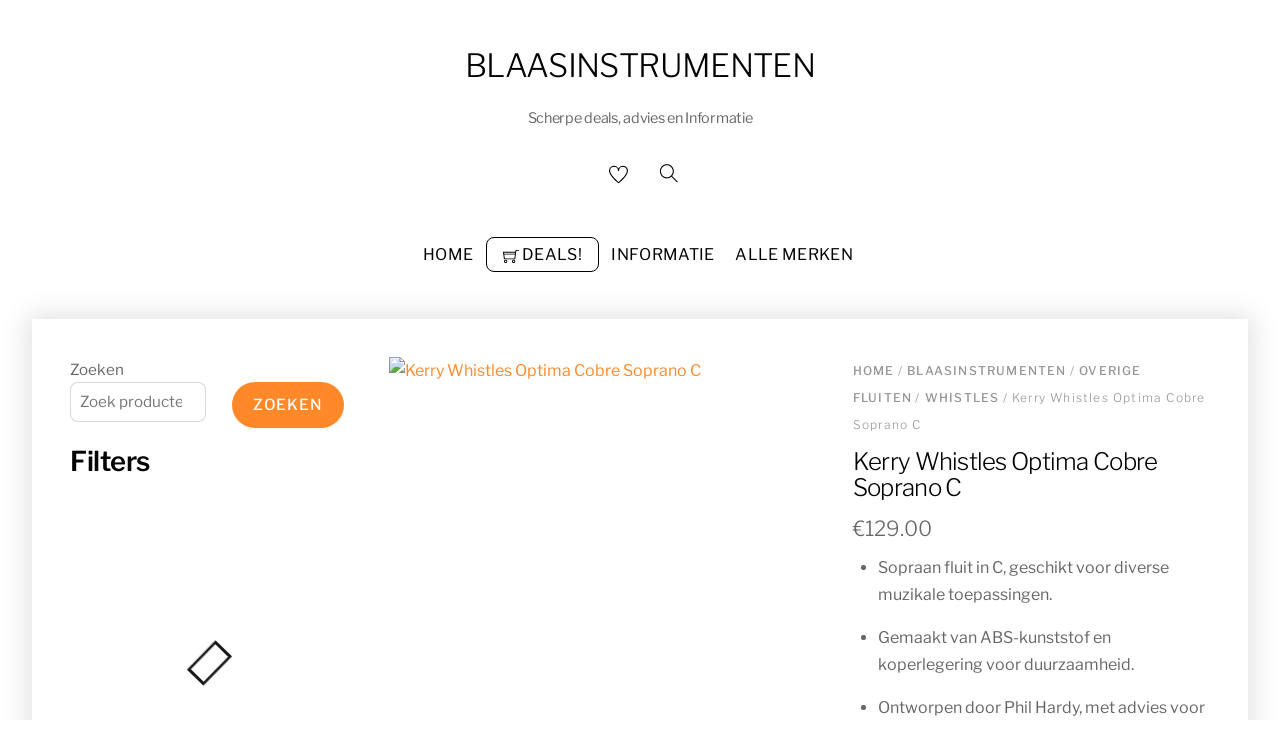

--- FILE ---
content_type: text/html; charset=UTF-8
request_url: https://blaasinstrumentdeals.nl/product/kerry-whistles-optima-cobre-soprano-c/
body_size: 53706
content:
<!DOCTYPE html><html lang="nl-NL" prefix="og: https://ogp.me/ns#"><head><script data-no-optimize="1">var litespeed_docref=sessionStorage.getItem("litespeed_docref");litespeed_docref&&(Object.defineProperty(document,"referrer",{get:function(){return litespeed_docref}}),sessionStorage.removeItem("litespeed_docref"));</script> <meta charset="UTF-8"><meta name="viewport" content="width=device-width, initial-scale=1, minimum-scale=1"><style id="tb_inline_styles" data-no-optimize="1">.tb_animation_on{overflow-x:hidden}.themify_builder .wow{visibility:hidden;animation-fill-mode:both}[data-tf-animation]{will-change:transform,opacity,visibility}.themify_builder .tf_lax_done{transition-duration:.8s;transition-timing-function:cubic-bezier(.165,.84,.44,1)}[data-sticky-active].tb_sticky_scroll_active{z-index:1}[data-sticky-active].tb_sticky_scroll_active .hide-on-stick{display:none}@media(min-width:1025px){.hide-desktop{width:0!important;height:0!important;padding:0!important;visibility:hidden!important;margin:0!important;display:table-column!important;background:0!important}}@media(min-width:769px) and (max-width:1024px){.hide-tablet_landscape{width:0!important;height:0!important;padding:0!important;visibility:hidden!important;margin:0!important;display:table-column!important;background:0!important}}@media(min-width:601px) and (max-width:768px){.hide-tablet{width:0!important;height:0!important;padding:0!important;visibility:hidden!important;margin:0!important;display:table-column!important;background:0!important}}@media(max-width:600px){.hide-mobile{width:0!important;height:0!important;padding:0!important;visibility:hidden!important;margin:0!important;display:table-column!important;background:0!important}}@media(max-width:600px){
		    .themify_map.tf_map_loaded{width:100%!important}
		    .ui.builder_button,.ui.nav li a{padding:.525em 1.15em}
		    .fullheight>.row_inner:not(.tb_col_count_1){min-height:0}
	    }</style><noscript><style>.themify_builder .wow,.wow .tf_lazy{visibility:visible!important}</style></noscript><style id="tf_lazy_style" data-no-optimize="1">[data-tf-src]{
                    opacity:0
                }
                .tf_svg_lazy{
                    content-visibility:auto;
                    transition:filter .3s linear!important;filter:blur(25px);opacity:1;
                    transform:translateZ(0)
                }
                .tf_svg_lazy_loaded{
                    filter:blur(0)
                }
                .module[data-lazy],.module[data-lazy] .ui,.module_row[data-lazy]:not(.tb_first),.module_row[data-lazy]:not(.tb_first)>.row_inner,.module_row:not(.tb_first) .module_column[data-lazy],.module_row:not(.tb_first) .module_subrow[data-lazy],.module_subrow[data-lazy]>.subrow_inner{
                    background-image:none!important
                }</style><noscript><style>[data-tf-src]{
                        display:none!important
                    }
                    .tf_svg_lazy{
                        filter:none!important;
                        opacity:1!important
                    }</style></noscript><style id="tf_lazy_common" data-no-optimize="1">img{
                max-width:100%;
                height:auto
            }
                                    .tf_fa,em tf-lottie,i tf-lottie{display:inline-block;vertical-align:middle}em tf-lottie,i tf-lottie{width:1.4em;height:1.4em}.tf_fa{width:1em;height:1em;stroke-width:0;stroke:currentColor;overflow:visible;fill:currentColor;pointer-events:none;text-rendering:optimizeSpeed;buffered-rendering:static}#tf_svg symbol{overflow:visible}.tf_lazy{position:relative;visibility:visible;display:block;opacity:.3}.wow .tf_lazy{visibility:hidden;opacity:1;position:static;display:inline}div.tf_audio_lazy audio{visibility:hidden;height:0;display:inline}.mejs-container{visibility:visible}.tf_iframe_lazy{transition:opacity .3s ease-in-out;min-height:10px}.tf_carousel .tf_swiper-wrapper{display:flex}.tf_carousel .tf_swiper-slide{flex-shrink:0;opacity:0;width:100%;height:100%}.tf_carousel .tf_lazy{contain:none}.tf_swiper-wrapper>br,.tf_lazy.tf_swiper-wrapper .tf_lazy:after,.tf_lazy.tf_swiper-wrapper .tf_lazy:before{display:none}.tf_lazy:after,.tf_lazy:before{content:'';display:inline-block;position:absolute;width:10px!important;height:10px!important;margin:0 3px;top:50%!important;right:50%!important;left:auto!important;border-radius:100%;background-color:currentColor;visibility:visible;animation:tf-hrz-loader infinite .75s cubic-bezier(.2,.68,.18,1.08)}.tf_lazy:after{width:6px!important;height:6px!important;right:auto!important;left:50%!important;margin-top:3px;animation-delay:-.4s}@keyframes tf-hrz-loader{0%{transform:scale(1);opacity:1}50%{transform:scale(.1);opacity:.6}100%{transform:scale(1);opacity:1}}.tf_lazy_lightbox{position:fixed;background:rgba(11,11,11,.8);color:#ccc;top:0;left:0;display:flex;align-items:center;justify-content:center;z-index:999}.tf_lazy_lightbox .tf_lazy:after,.tf_lazy_lightbox .tf_lazy:before{background:#fff}.tf_vd_lazy,tf-lottie{display:flex;flex-wrap:wrap}tf-lottie{aspect-ratio:1.777}.tf_w.tf_vd_lazy video{width:100%;height:auto;position:static;object-fit:cover}</style> <script type="text/template" id="tmpl-variation-template"><div class="woocommerce-variation-description">{{{ data.variation.variation_description }}}</div>
	<div class="woocommerce-variation-price">{{{ data.variation.price_html }}}</div>
	<div class="woocommerce-variation-availability">{{{ data.variation.availability_html }}}</div></script> <script type="text/template" id="tmpl-unavailable-variation-template"><p role="alert">Dit product is niet beschikbaar. Kies een andere combinatie.</p></script> <title>Kerry Whistles Optima Cobre Soprano C - Blaasinstrumenten</title><meta name="description" content="Sopraan fluit in C, geschikt voor diverse muzikale toepassingen.Gemaakt van ABS-kunststof en koperlegering voor duurzaamheid.Ontworpen door Phil Hardy, met advies voor vernissen voor een zachtere klank."/><meta name="robots" content="index, follow, max-snippet:-1, max-video-preview:-1, max-image-preview:large"/><link rel="canonical" href="https://blaasinstrumentdeals.nl/product/kerry-whistles-optima-cobre-soprano-c/" /><meta property="og:locale" content="nl_NL" /><meta property="og:type" content="product" /><meta property="og:title" content="Kerry Whistles Optima Cobre Soprano C - Blaasinstrumenten" /><meta property="og:description" content="Sopraan fluit in C, geschikt voor diverse muzikale toepassingen.Gemaakt van ABS-kunststof en koperlegering voor duurzaamheid.Ontworpen door Phil Hardy, met advies voor vernissen voor een zachtere klank." /><meta property="og:url" content="https://blaasinstrumentdeals.nl/product/kerry-whistles-optima-cobre-soprano-c/" /><meta property="og:site_name" content="blaasinstrument deals" /><meta property="og:updated_time" content="2025-12-24T01:24:26+01:00" /><meta property="og:image" content="https://blaasinstrumentdeals.nl/wp-content/uploads/2023/01/497589.jpg" /><meta property="og:image:secure_url" content="https://blaasinstrumentdeals.nl/wp-content/uploads/2023/01/497589.jpg" /><meta property="og:image:width" content="400" /><meta property="og:image:height" content="367" /><meta property="og:image:alt" content="Kerry Whistles Optima Cobre Soprano C" /><meta property="og:image:type" content="image/jpeg" /><meta property="product:price:amount" content="129" /><meta property="product:price:currency" content="EUR" /><meta property="product:availability" content="instock" /><meta name="twitter:card" content="summary_large_image" /><meta name="twitter:title" content="Kerry Whistles Optima Cobre Soprano C - Blaasinstrumenten" /><meta name="twitter:description" content="Sopraan fluit in C, geschikt voor diverse muzikale toepassingen.Gemaakt van ABS-kunststof en koperlegering voor duurzaamheid.Ontworpen door Phil Hardy, met advies voor vernissen voor een zachtere klank." /><meta name="twitter:image" content="https://blaasinstrumentdeals.nl/wp-content/uploads/2023/01/497589.jpg" /><meta name="twitter:label1" content="Prijs" /><meta name="twitter:data1" content="&euro;129.00" /><meta name="twitter:label2" content="Beschikbaarheid" /><meta name="twitter:data2" content="Op voorraad" /> <script type="application/ld+json" class="rank-math-schema">{"@context":"https://schema.org","@graph":[{"@type":["MusicStore","Organization"],"@id":"https://blaasinstrumentdeals.nl/#organization","name":"blaasinstrument deals","url":"https://blaasinstrumentdeals.nl","openingHours":["Monday,Tuesday,Wednesday,Thursday,Friday,Saturday,Sunday 09:00-17:00"]},{"@type":"WebSite","@id":"https://blaasinstrumentdeals.nl/#website","url":"https://blaasinstrumentdeals.nl","name":"blaasinstrument deals","alternateName":"Blaasinstrument kopen","publisher":{"@id":"https://blaasinstrumentdeals.nl/#organization"},"inLanguage":"nl-NL"},{"@type":"ImageObject","@id":"https://blaasinstrumentdeals.nl/wp-content/uploads/2023/01/497589.jpg","url":"https://blaasinstrumentdeals.nl/wp-content/uploads/2023/01/497589.jpg","width":"400","height":"367","caption":"Kerry Whistles Optima Cobre Soprano C","inLanguage":"nl-NL"},{"@type":"BreadcrumbList","@id":"https://blaasinstrumentdeals.nl/product/kerry-whistles-optima-cobre-soprano-c/#breadcrumb","itemListElement":[{"@type":"ListItem","position":"1","item":{"@id":"https://blaasinstrumentdeals.nl","name":"Home"}},{"@type":"ListItem","position":"2","item":{"@id":"https://blaasinstrumentdeals.nl/product/kerry-whistles-optima-cobre-soprano-c/","name":"Kerry Whistles Optima Cobre Soprano C"}}]},{"@type":"ItemPage","@id":"https://blaasinstrumentdeals.nl/product/kerry-whistles-optima-cobre-soprano-c/#webpage","url":"https://blaasinstrumentdeals.nl/product/kerry-whistles-optima-cobre-soprano-c/","name":"Kerry Whistles Optima Cobre Soprano C - Blaasinstrumenten","datePublished":"2023-01-22T10:38:24+01:00","dateModified":"2025-12-24T01:24:26+01:00","isPartOf":{"@id":"https://blaasinstrumentdeals.nl/#website"},"primaryImageOfPage":{"@id":"https://blaasinstrumentdeals.nl/wp-content/uploads/2023/01/497589.jpg"},"inLanguage":"nl-NL","breadcrumb":{"@id":"https://blaasinstrumentdeals.nl/product/kerry-whistles-optima-cobre-soprano-c/#breadcrumb"}},{"@type":"Product","name":"Kerry Whistles Optima Cobre Soprano C - Blaasinstrumenten","description":"Sopraan fluit in C, geschikt voor diverse muzikale toepassingen.Gemaakt van ABS-kunststof en koperlegering voor duurzaamheid.Ontworpen door Phil Hardy, met advies voor vernissen voor een zachtere klank.","sku":"497589","category":"Blaasinstrumenten","mainEntityOfPage":{"@id":"https://blaasinstrumentdeals.nl/product/kerry-whistles-optima-cobre-soprano-c/#webpage"},"image":[{"@type":"ImageObject","url":"https://blaasinstrumentdeals.nl/wp-content/uploads/2023/01/497589.jpg","height":"367","width":"400"}],"offers":{"@type":"Offer","price":"129.00","priceCurrency":"EUR","priceValidUntil":"2027-12-31","availability":"http://schema.org/InStock","itemCondition":"NewCondition","url":"https://blaasinstrumentdeals.nl/product/kerry-whistles-optima-cobre-soprano-c/","seller":{"@type":"Organization","@id":"https://blaasinstrumentdeals.nl/","name":"blaasinstrument deals","url":"https://blaasinstrumentdeals.nl","logo":""}},"@id":"https://blaasinstrumentdeals.nl/product/kerry-whistles-optima-cobre-soprano-c/#richSnippet"}]}</script> <link rel="alternate" type="application/rss+xml" title="Blaasinstrumenten &raquo; feed" href="https://blaasinstrumentdeals.nl/feed/" /><link rel="alternate" type="application/rss+xml" title="Blaasinstrumenten &raquo; reacties feed" href="https://blaasinstrumentdeals.nl/comments/feed/" /><link rel="alternate" type="application/rss+xml" title="Blaasinstrumenten &raquo; Kerry Whistles Optima Cobre Soprano C reacties feed" href="https://blaasinstrumentdeals.nl/product/kerry-whistles-optima-cobre-soprano-c/feed/" /><link rel="alternate" title="oEmbed (JSON)" type="application/json+oembed" href="https://blaasinstrumentdeals.nl/wp-json/oembed/1.0/embed?url=https%3A%2F%2Fblaasinstrumentdeals.nl%2Fproduct%2Fkerry-whistles-optima-cobre-soprano-c%2F" /><link rel="alternate" title="oEmbed (XML)" type="text/xml+oembed" href="https://blaasinstrumentdeals.nl/wp-json/oembed/1.0/embed?url=https%3A%2F%2Fblaasinstrumentdeals.nl%2Fproduct%2Fkerry-whistles-optima-cobre-soprano-c%2F&#038;format=xml" /><style id='wp-img-auto-sizes-contain-inline-css'>img:is([sizes=auto i],[sizes^="auto," i]){contain-intrinsic-size:3000px 1500px}
/*# sourceURL=wp-img-auto-sizes-contain-inline-css */</style><link rel="preload" href="https://blaasinstrumentdeals.nl/wp-content/plugins/litespeed-cache/assets/css/litespeed-dummy.css" as="style"><style id="litespeed-ccss">.tb_animation_on{overflow-x:hidden}img{max-width:100%;height:auto}.tf_fa{display:inline-block;vertical-align:middle}.tf_fa{width:1em;height:1em;stroke-width:0;stroke:currentColor;overflow:visible;fill:currentColor;text-rendering:optimizeSpeed;buffered-rendering:static}#tf_svg symbol{overflow:visible}.wc-block-product-filter-price-slider__left{grid-area:left-input;-ms-grid-column:1;-ms-grid-row:2}.wc-block-product-filter-price-slider__right{grid-area:right-input;-ms-grid-column:5;-ms-grid-row:2}.wc-block-product-filter-price-slider__range{-ms-grid-column-span:5;--low:0%;--high:100%;--range-color:var(--wc-product-filter-price-slider,currentColor);--track-background:linear-gradient(to right,transparent var(--low),var(--range-color) 0,var(--range-color) var(--high),transparent 0) no-repeat 0 100% /100% 100%;appearance:none;background:#fff0;border:0!important;border-radius:4px;clear:both;flex-grow:1;grid-area:price-slider;-ms-grid-column:1;-ms-grid-row:1;height:4px;margin:15px 0;outline:none;padding:0!important;position:relative}.wc-block-product-filter-price-slider__left{grid-area:left-input;-ms-grid-column:1;-ms-grid-row:2}.wc-block-product-filter-price-slider__right{grid-area:right-input;-ms-grid-column:5;-ms-grid-row:2}.wc-block-product-filter-price-slider__range{-ms-grid-column-span:5;--low:0%;--high:100%;--range-color:var(--wc-product-filter-price-slider,currentColor);--track-background:linear-gradient(to right,transparent var(--low),var(--range-color) 0,var(--range-color) var(--high),transparent 0) no-repeat 0 100% /100% 100%;appearance:none;background:#fff0;border:0!important;border-radius:4px;clear:both;flex-grow:1;grid-area:price-slider;-ms-grid-column:1;-ms-grid-row:1;height:4px;margin:15px 0;outline:none;padding:0!important;position:relative}:root{--wp--preset--aspect-ratio--square:1;--wp--preset--aspect-ratio--4-3:4/3;--wp--preset--aspect-ratio--3-4:3/4;--wp--preset--aspect-ratio--3-2:3/2;--wp--preset--aspect-ratio--2-3:2/3;--wp--preset--aspect-ratio--16-9:16/9;--wp--preset--aspect-ratio--9-16:9/16;--wp--preset--color--black:#000000;--wp--preset--color--cyan-bluish-gray:#abb8c3;--wp--preset--color--white:#ffffff;--wp--preset--color--pale-pink:#f78da7;--wp--preset--color--vivid-red:#cf2e2e;--wp--preset--color--luminous-vivid-orange:#ff6900;--wp--preset--color--luminous-vivid-amber:#fcb900;--wp--preset--color--light-green-cyan:#7bdcb5;--wp--preset--color--vivid-green-cyan:#00d084;--wp--preset--color--pale-cyan-blue:#8ed1fc;--wp--preset--color--vivid-cyan-blue:#0693e3;--wp--preset--color--vivid-purple:#9b51e0;--wp--preset--gradient--vivid-cyan-blue-to-vivid-purple:linear-gradient(135deg,rgba(6,147,227,1) 0%,rgb(155,81,224) 100%);--wp--preset--gradient--light-green-cyan-to-vivid-green-cyan:linear-gradient(135deg,rgb(122,220,180) 0%,rgb(0,208,130) 100%);--wp--preset--gradient--luminous-vivid-amber-to-luminous-vivid-orange:linear-gradient(135deg,rgba(252,185,0,1) 0%,rgba(255,105,0,1) 100%);--wp--preset--gradient--luminous-vivid-orange-to-vivid-red:linear-gradient(135deg,rgba(255,105,0,1) 0%,rgb(207,46,46) 100%);--wp--preset--gradient--very-light-gray-to-cyan-bluish-gray:linear-gradient(135deg,rgb(238,238,238) 0%,rgb(169,184,195) 100%);--wp--preset--gradient--cool-to-warm-spectrum:linear-gradient(135deg,rgb(74,234,220) 0%,rgb(151,120,209) 20%,rgb(207,42,186) 40%,rgb(238,44,130) 60%,rgb(251,105,98) 80%,rgb(254,248,76) 100%);--wp--preset--gradient--blush-light-purple:linear-gradient(135deg,rgb(255,206,236) 0%,rgb(152,150,240) 100%);--wp--preset--gradient--blush-bordeaux:linear-gradient(135deg,rgb(254,205,165) 0%,rgb(254,45,45) 50%,rgb(107,0,62) 100%);--wp--preset--gradient--luminous-dusk:linear-gradient(135deg,rgb(255,203,112) 0%,rgb(199,81,192) 50%,rgb(65,88,208) 100%);--wp--preset--gradient--pale-ocean:linear-gradient(135deg,rgb(255,245,203) 0%,rgb(182,227,212) 50%,rgb(51,167,181) 100%);--wp--preset--gradient--electric-grass:linear-gradient(135deg,rgb(202,248,128) 0%,rgb(113,206,126) 100%);--wp--preset--gradient--midnight:linear-gradient(135deg,rgb(2,3,129) 0%,rgb(40,116,252) 100%);--wp--preset--font-size--small:13px;--wp--preset--font-size--medium:20px;--wp--preset--font-size--large:36px;--wp--preset--font-size--x-large:42px;--wp--preset--spacing--20:0.44rem;--wp--preset--spacing--30:0.67rem;--wp--preset--spacing--40:1rem;--wp--preset--spacing--50:1.5rem;--wp--preset--spacing--60:2.25rem;--wp--preset--spacing--70:3.38rem;--wp--preset--spacing--80:5.06rem;--wp--preset--shadow--natural:6px 6px 9px rgba(0, 0, 0, 0.2);--wp--preset--shadow--deep:12px 12px 50px rgba(0, 0, 0, 0.4);--wp--preset--shadow--sharp:6px 6px 0px rgba(0, 0, 0, 0.2);--wp--preset--shadow--outlined:6px 6px 0px -3px rgba(255, 255, 255, 1), 6px 6px rgba(0, 0, 0, 1);--wp--preset--shadow--crisp:6px 6px 0px rgba(0, 0, 0, 1)}[class^=iks-icon-]:before{font-family:"IksIcons";font-style:normal;font-weight:400;speak:none;display:inline-block;text-decoration:inherit;text-align:center;font-variant:normal;text-transform:none;line-height:1em}.iks-icon-chevron-1:before{content:""}.iksm-terms .iksm-term{border:none;box-shadow:none;padding:0;overflow:hidden}.iksm-terms .iksm-term__inner{display:flex;align-items:center}.iksm-terms .iksm-term__inner:after{content:"";min-height:inherit;font-size:0}.iksm-terms .iksm-term__link{flex:1;display:flex;align-items:center;align-self:stretch;box-shadow:none;outline:none}.iksm-terms .iksm-term__text{word-break:break-word}.iksm-terms .iksm-term__toggle{display:flex;align-items:center;justify-content:center;line-height:1!important}.iksm-terms .iksm-term .iksm-terms-tree--children{display:none;overflow:hidden}.iksm-terms .iksm-term .iksm-terms-tree__inner{animation-fill-mode:forwards!important}.iksm-terms div{box-sizing:border-box;outline:none}[class^=iks-icon-]:before{font-family:"IksIcons";font-style:normal;font-weight:400;speak:none;display:inline-block;text-decoration:inherit;text-align:center;font-variant:normal;text-transform:none;line-height:1em}.iks-icon-chevron-1:before{content:""}.iksm-terms .iksm-term{border:none;box-shadow:none;padding:0;overflow:hidden}.iksm-terms .iksm-term__inner{display:flex;align-items:center}.iksm-terms .iksm-term__inner:after{content:"";min-height:inherit;font-size:0}.iksm-terms .iksm-term__link{flex:1;display:flex;align-items:center;align-self:stretch;box-shadow:none;outline:none}.iksm-terms .iksm-term__text{word-break:break-word}.iksm-terms .iksm-term__toggle{display:flex;align-items:center;justify-content:center;line-height:1!important}.iksm-terms .iksm-term .iksm-terms-tree--children{display:none;overflow:hidden}.iksm-terms .iksm-term .iksm-terms-tree__inner{animation-fill-mode:forwards!important}.iksm-terms div{box-sizing:border-box;outline:none}.pwb-clearfix:after{content:"";display:table;clear:both}.pwb-single-product-brands{padding-top:1em;display:flex;gap:.1em}.pwb-clearfix:after{content:"";display:table;clear:both}.pwb-single-product-brands{padding-top:1em;display:flex;gap:.1em}.tf_clear{clear:both}.tf_left{float:left}.tf_right{float:right}.tf_textl{text-align:left}.tf_textr{text-align:right}.tf_textc{text-align:center}.tf_text_dec{text-decoration:none}.tf_hide{display:none}.tf_inline_b{display:inline-block}.tf_vmiddle{vertical-align:middle}.tf_mw{max-width:100%}.tf_w{width:100%}.tf_box{box-sizing:border-box}.tf_rel{position:relative}.tf_clearfix:after{content:"";display:table;clear:both}.tf_scrollbar{scroll-behavior:smooth;--tf_scroll_color:rgba(137,137,137,.2);--tf_scroll_color_hover:rgba(137,137,137,.4);scrollbar-color:var(--tf_scroll_color) #fff0;scrollbar-width:thin}.tf_scrollbar::-webkit-scrollbar{width:var(--tf_scroll_w,10px);height:var(--tf_scroll_h,10px)}.tf_scrollbar::-webkit-scrollbar-thumb{background-color:var(--tf_scroll_color);background-clip:padding-box;border:2px solid #fff0;border-radius:5px}.tf_close{position:relative}.tf_close:after,.tf_close:before{content:"";height:100%;width:1px;position:absolute;top:50%;left:50%;transform:translate(-50%,-50%) rotate(45deg);background-color:currentColor}.tf_close:after{transform:translate(-50%,-50%) rotate(-45deg)}.screen-reader-text{border:0;clip:rect(1px,1px,1px,1px);clip-path:inset(50%);height:1px;margin:-1px;overflow:hidden;padding:0;position:absolute;width:1px;word-wrap:normal!important}.pswp:not(.pswp--open){display:none}:root{--woocommerce:#720eec;--wc-green:#7ad03a;--wc-red:#a00;--wc-orange:#ffba00;--wc-blue:#2ea2cc;--wc-primary:#720eec;--wc-primary-text:#fcfbfe;--wc-secondary:#e9e6ed;--wc-secondary-text:#515151;--wc-highlight:#958e09;--wc-highligh-text:white;--wc-content-bg:#fff;--wc-subtext:#767676;--wc-form-border-color:rgba(32, 7, 7, 0.8);--wc-form-border-radius:4px;--wc-form-border-width:1px}.woocommerce img,.woocommerce-page img{height:auto;max-width:100%}.woocommerce #content div.product div.images,.woocommerce div.product div.images,.woocommerce-page #content div.product div.images,.woocommerce-page div.product div.images{float:left;width:48%}.woocommerce #content div.product div.summary,.woocommerce div.product div.summary,.woocommerce-page #content div.product div.summary,.woocommerce-page div.product div.summary{float:right;width:48%;clear:none}.woocommerce #content div.product .woocommerce-tabs,.woocommerce div.product .woocommerce-tabs,.woocommerce-page #content div.product .woocommerce-tabs,.woocommerce-page div.product .woocommerce-tabs{clear:both}.woocommerce #content div.product .woocommerce-tabs ul.tabs::after,.woocommerce #content div.product .woocommerce-tabs ul.tabs::before,.woocommerce div.product .woocommerce-tabs ul.tabs::after,.woocommerce div.product .woocommerce-tabs ul.tabs::before,.woocommerce-page #content div.product .woocommerce-tabs ul.tabs::after,.woocommerce-page #content div.product .woocommerce-tabs ul.tabs::before,.woocommerce-page div.product .woocommerce-tabs ul.tabs::after,.woocommerce-page div.product .woocommerce-tabs ul.tabs::before{content:" ";display:table}.woocommerce #content div.product .woocommerce-tabs ul.tabs::after,.woocommerce div.product .woocommerce-tabs ul.tabs::after,.woocommerce-page #content div.product .woocommerce-tabs ul.tabs::after,.woocommerce-page div.product .woocommerce-tabs ul.tabs::after{clear:both}.woocommerce #content div.product .woocommerce-tabs ul.tabs li,.woocommerce div.product .woocommerce-tabs ul.tabs li,.woocommerce-page #content div.product .woocommerce-tabs ul.tabs li,.woocommerce-page div.product .woocommerce-tabs ul.tabs li{display:inline-block}@media only screen and (max-width:768px){:root{--woocommerce:#720eec;--wc-green:#7ad03a;--wc-red:#a00;--wc-orange:#ffba00;--wc-blue:#2ea2cc;--wc-primary:#720eec;--wc-primary-text:#fcfbfe;--wc-secondary:#e9e6ed;--wc-secondary-text:#515151;--wc-highlight:#958e09;--wc-highligh-text:white;--wc-content-bg:#fff;--wc-subtext:#767676;--wc-form-border-color:rgba(32, 7, 7, 0.8);--wc-form-border-radius:4px;--wc-form-border-width:1px}.woocommerce #content div.product div.images,.woocommerce #content div.product div.summary,.woocommerce div.product div.images,.woocommerce div.product div.summary,.woocommerce-page #content div.product div.images,.woocommerce-page #content div.product div.summary,.woocommerce-page div.product div.images,.woocommerce-page div.product div.summary{float:none;width:100%}}:root{--woocommerce:#720eec;--wc-green:#7ad03a;--wc-red:#a00;--wc-orange:#ffba00;--wc-blue:#2ea2cc;--wc-primary:#720eec;--wc-primary-text:#fcfbfe;--wc-secondary:#e9e6ed;--wc-secondary-text:#515151;--wc-highlight:#958e09;--wc-highligh-text:white;--wc-content-bg:#fff;--wc-subtext:#767676;--wc-form-border-color:rgba(32, 7, 7, 0.8);--wc-form-border-radius:4px;--wc-form-border-width:1px}.screen-reader-text{clip:rect(1px,1px,1px,1px);height:1px;overflow:hidden;position:absolute!important;width:1px;word-wrap:normal!important}.woocommerce .woocommerce-breadcrumb{margin:0 0 1em;padding:0}.woocommerce .woocommerce-breadcrumb::after,.woocommerce .woocommerce-breadcrumb::before{content:" ";display:table}.woocommerce .woocommerce-breadcrumb::after{clear:both}.woocommerce div.product{margin-bottom:0;position:relative}.woocommerce div.product .product_title{clear:none;margin-top:0;padding:0}.woocommerce div.product div.images{margin-bottom:2em}.woocommerce div.product div.images img{display:block;width:100%;height:auto;box-shadow:none}.woocommerce div.product div.images.woocommerce-product-gallery{position:relative}.woocommerce div.product div.images .woocommerce-product-gallery__wrapper{margin:0;padding:0}.woocommerce div.product div.images .woocommerce-product-gallery__image a{display:block;outline-offset:-2px}.woocommerce div.product div.summary{margin-bottom:2em}.woocommerce div.product .woocommerce-tabs ul.tabs{list-style:none;padding:0 0 0 1em;margin:0 0 1.618em;overflow:hidden;position:relative}.woocommerce div.product .woocommerce-tabs ul.tabs li{border:1px solid #cfc8d8;background-color:#e9e6ed;color:#515151;display:inline-block;position:relative;z-index:0;border-radius:4px 4px 0 0;margin:0-5px;padding:0 1em}.woocommerce div.product .woocommerce-tabs ul.tabs li a{display:inline-block;padding:.5em 0;font-weight:700;color:#515151;text-decoration:none}.woocommerce div.product .woocommerce-tabs ul.tabs li::after,.woocommerce div.product .woocommerce-tabs ul.tabs li::before{border:1px solid #cfc8d8;position:absolute;bottom:-1px;width:5px;height:5px;content:" ";box-sizing:border-box}.woocommerce div.product .woocommerce-tabs ul.tabs li::before{left:-5px;border-bottom-right-radius:4px;border-width:0 1px 1px 0;box-shadow:2px 2px 0#e9e6ed}.woocommerce div.product .woocommerce-tabs ul.tabs li::after{right:-5px;border-bottom-left-radius:4px;border-width:0 0 1px 1px;box-shadow:-2px 2px 0#e9e6ed}.woocommerce div.product .woocommerce-tabs ul.tabs::before{position:absolute;content:" ";width:100%;bottom:0;left:0;border-bottom:1px solid #cfc8d8;z-index:1}.woocommerce div.product form.cart{margin-bottom:2em}.woocommerce div.product form.cart::after,.woocommerce div.product form.cart::before{content:" ";display:table}.woocommerce div.product form.cart::after{clear:both}.woocommerce div.product form.cart .button{vertical-align:middle;float:left}.woocommerce .cart .button{float:none}.woocommerce:where(body:not(.woocommerce-block-theme-has-button-styles)) button.button{font-size:100%;margin:0;line-height:1;position:relative;text-decoration:none;overflow:visible;padding:.618em 1em;font-weight:700;border-radius:3px;left:auto;color:#515151;background-color:#e9e6ed;border:0;display:inline-block;background-image:none;box-shadow:none;text-shadow:none}.woocommerce:where(body:not(.woocommerce-block-theme-has-button-styles)) button.button.alt{background-color:#7f54b3;color:#fff;-webkit-font-smoothing:antialiased}.woocommerce:where(body:not(.woocommerce-uses-block-theme)) .woocommerce-breadcrumb{font-size:.92em;color:#767676}.woocommerce:where(body:not(.woocommerce-uses-block-theme)) .woocommerce-breadcrumb a{color:#767676}.woocommerce:where(body:not(.woocommerce-uses-block-theme)) div.product p.price{color:#958e09;font-size:1.25em}@media (max-width:680px){.footer-horizontal-left .back-top{order:2}}.sidebar-left #content{float:right}.sidebar-left #sidebar{float:left}.sticky_sidebar_enabled #sidebar{position:-webkit-sticky;position:sticky;top:65px;height:100%}body:not(.fixed-header-on).sticky_sidebar_enabled #sidebar{top:0}.sticky_sidebar_enabled #toggle-mobile-sidebar-button{display:block}@media (max-width:760px){.sticky_sidebar_enabled #pagewrap #sidebar{background:#fff;height:100%;width:300px;max-width:90%;position:fixed;z-index:9999;top:0;left:-300px;overflow-x:hidden;overflow-y:auto;padding:30px 5%}.sticky_sidebar_enabled #toggle-mobile-sidebar-button{background:var(--theme_accent);color:#fff;display:block;width:25px;height:45px;position:fixed;top:120px;z-index:9999;border-left:0;box-shadow:0 0 0 1px rgb(0 0 0/.05),0 1px 6px 1px rgb(0 0 0/.12);border-radius:8px 0 0 8px}.sticky_sidebar_enabled.sidebar-left #toggle-mobile-sidebar-button{border-radius:0 8px 8px 0}.sticky_sidebar_enabled .mobile-sticky-sidebar-icon{position:absolute;margin:auto;width:0;height:0;inset:0}.open-toggle-sticky-sidebar{left:0;background-color:#fff;display:block}.open-toggle-sticky-sidebar em{border:7px solid #fff0;border-right:none;border-left:7px solid}}.tf_search_icon{padding:9px 11px 10px;border-radius:50em;line-height:normal}.tf_icon_wrap{position:absolute;top:50%;transform:translateY(-50%);left:2px;font-size:1.2em;line-height:1}.tf_icon_wrap+input[type="text"]{padding-left:2.2em}#searchform{font-size:2em;border-bottom:1px solid;margin:0 0 1em}#searchform #s{background-color:#fff0;border:0;margin:0;width:100%;padding:.45em .45em .45em 2.4em;box-shadow:none}#searchform .icon-search{color:#000}.top-bar-widgets{background-color:rgb(0 0 0/.1);font-size:.9em}.top-bar-widgets .top-bar-widget-inner{max-width:none;width:auto;padding:0 32px}.top-bar-left,.top-bar-right{width:50%}.logo-wrap{z-index:1}#site-logo{margin:5px 0;font-weight:400;line-height:1em;font-size:1.6em;text-transform:uppercase;display:inline-block}#site-logo a span{display:inline-block;padding:.55em 0}#site-logo a{text-decoration:none}#site-description{background-color:var(--theme_accent);color:#fff;display:inline-block;font-size:.9em;line-height:130%;letter-spacing:-.02em;min-width:180px;text-align:center;margin:10px 0 0;padding:.7em 1em;position:absolute;top:100%;left:50%;transform:translateX(-50%);opacity:0;visibility:hidden;border-radius:20px}#site-description:before{content:"";display:block;width:11px;height:11px;background-color:inherit;transform:rotateZ(-45deg);position:absolute;bottom:100%;left:50%;margin-left:-6px;margin-bottom:-6px}.woocommerce .woocommerce-breadcrumb{font-weight:300;font-size:.75em;color:#959595;letter-spacing:.1em;margin-bottom:.9em}.woocommerce .woocommerce-breadcrumb a{color:inherit;font-weight:500;text-decoration:none;text-transform:uppercase;margin-right:-1px}.share-wrap{display:inline-block;position:relative;margin-left:4px}.share-wrap .share-button{color:inherit;font-style:normal;display:inline-block;vertical-align:middle;padding:3px;width:22px;height:22px;line-height:normal;border-radius:100%;text-align:center}.social-share{z-index:999;text-align:center;padding:5px 1em;position:absolute;visibility:hidden;left:50%;bottom:100%;background:#000;margin-bottom:10px;opacity:0;transform:translateX(-50%);border-radius:8px}.social-share:before{content:"";display:block;border:5px solid #fff0;border-top-color:#000;position:absolute;top:100%;left:50%;transform:translateX(-50%)}.share-wrap .share{font-size:1.3em;line-height:1;font-weight:900;text-decoration:none;text-transform:uppercase;display:block;color:#fff;padding:.25em 0}.woocommerce div.product .woocommerce-tabs ul.tabs{padding:3em 0 0;margin:0 0 2em}.woocommerce div.product .woocommerce-tabs ul.tabs:before{border-bottom:solid 1px rgb(0 0 0/.13)}.woocommerce div.product .woocommerce-tabs ul.tabs li{background:0;border:0;border-radius:0;margin:0;padding:0;position:relative}.woocommerce div.product .woocommerce-tabs ul.tabs li a{border:0;border-bottom:3px solid #fff0;box-shadow:none;padding:.9em 1em;text-shadow:none;text-transform:uppercase;font-size:.9em;font-weight:500;letter-spacing:.05em;color:#959595}.woocommerce div.product .woocommerce-tabs ul.tabs li:after,.woocommerce div.product .woocommerce-tabs ul.tabs li:before,.woocommerce-Tabs-panel--description>h2:first-child{display:none}@media (max-width:768px){.woocommerce div.product .woocommerce-tabs ul.tabs li a{padding:.4em 1em;font-size:.9em}.woocommerce div.product .woocommerce-tabs ul.tabs li a{font-size:.8em}}ul{box-sizing:border-box}.wp-block-search__button{margin-left:10px;word-break:normal}:where(.wp-block-search__button){border:1px solid #ccc;padding:6px 10px}.wp-block-search__inside-wrapper{display:flex;flex:auto;flex-wrap:nowrap;max-width:100%}.wp-block-search__label{width:100%}.wp-block-search__input{appearance:none;border:1px solid #949494;flex-grow:1;margin-left:0;margin-right:0;min-width:3rem;padding:8px;text-decoration:unset!important}:where(.wp-block-search__input){font-family:inherit;font-size:inherit;font-style:inherit;font-weight:inherit;letter-spacing:inherit;line-height:inherit;text-transform:inherit}:root{--wp--preset--font-size--normal:16px;--wp--preset--font-size--huge:42px}.screen-reader-text{border:0;clip-path:inset(50%);height:1px;margin:-1px;overflow:hidden;padding:0;position:absolute;width:1px;word-wrap:normal!important}#content{float:left}#sidebar{width:24%;padding:6.5%0;font-size:.95em;line-height:1.7em}.back-top{width:62px;line-height:56px;margin-right:1.1em;z-index:11}.back-top a{background-color:var(--theme_accent_semi);text-decoration:none;display:block;position:relative;overflow:hidden;line-height:inherit;border-radius:8px 8px 0 0;box-shadow:0 1px 13px 1px rgb(0 0 0/.15)}.back-top a:before{content:"";transform:translateY(50%) rotate(-135deg);border:solid currentColor;border-width:0 1px 1px 0;display:inline-block;padding:7px;z-index:1;position:relative}.back-top a:after{content:"";display:block;width:100%;height:100%;position:absolute;background-color:var(--theme_accent);bottom:100%}#pagewrap .back-top.back-top-float{position:fixed;right:15px;bottom:15px;left:auto;top:auto;width:44px;height:44px;margin:0;line-height:44px;font-size:16px;opacity:1;visibility:visible;border-radius:100%;z-index:9999}#pagewrap .back-top.back-top-float a{border-radius:100%}#pagewrap .back-top.back-top-float.back-top-hide{opacity:0;visibility:hidden}@media (max-width:680px){.back-top{margin-top:1em;width:45px;order:2;line-height:40px}}html,body,div,form,h1,h2,h4,p,ul,li,button,a,em,i,img,span{margin:0;padding:0}img{border:0}aside,header,nav{display:block}html{scroll-behavior:smooth}:root{--theme_accent:#dcaa2e;--theme_accent_hover:#000;--theme_accent_semi:rgba(255,255,255,.9)}body{font:1em/1.7em"Libre Franklin",Arial,sans-serif;overflow-wrap:break-word;background-color:#fff;color:#666;-webkit-font-smoothing:antialiased;-ms-text-size-adjust:100%;-moz-text-size-adjust:100%;-webkit-text-size-adjust:100%;text-size-adjust:100%}a{text-decoration:none;color:var(--theme_accent)}p{padding:0;margin:0 0 1.2em}ul{margin:0 0 1.4em 1.6em;padding:0}li{margin:0 0 1em;padding:0}ul ul{margin-top:1em}h1,h2,h4{line-height:1.4em;margin:0 0 .4em;color:#000;overflow-wrap:normal;font-weight:500}h1{font-size:3em;line-height:90%;font-weight:600;margin:0 0 .6em;padding:0;letter-spacing:-.03em}h2{font-size:1.8em;font-weight:600;letter-spacing:-.02em}h4{font-size:1.1em;font-weight:600;text-transform:uppercase;letter-spacing:.05em}input,input[type=search],button{font-size:100%;font-family:inherit;max-width:100%}input:read-write,input:read-only,input[type=checkbox]{background:#fff;border:1px solid rgb(0 0 0/.15);padding:.6em;max-width:100%;-webkit-appearance:none;appearance:none;border-radius:8px}input:read-write,input:read-only{margin:0 1em .4em 0;width:17em}input[type=checkbox]{border-radius:6px;clear:none;padding:0 2px;margin:0 .5em 0 0;width:20px;height:20px;display:inline-block;vertical-align:middle;text-align:center;line-height:1;-webkit-appearance:none}input[type="checkbox"]:before{content:"";display:inline-block;width:12px;height:5px;margin-bottom:4px;margin-left:1px;border-left:1px solid #fff0;border-bottom:1px solid #fff0;transform:rotateZ(-45deg) skewY(-10deg)}button{background-color:var(--theme_accent);border:0;color:#fff;font-weight:500;width:auto;text-transform:uppercase;letter-spacing:.05em;padding:.8em 1.4em;border-radius:30px;-webkit-appearance:none}img,input,.widget{box-sizing:border-box}.pagewidth{width:1160px;max-width:100%;margin:0 auto}#content{width:72%;padding:6.5%0}#headerwrap{background-color:rgb(255 255 255/.9);left:0;top:0;z-index:999;position:relative;text-align:center;box-shadow:0 1px 15px rgb(0 0 0/.12)}.fixed-header-enabled #headerwrap{position:-webkit-sticky;position:sticky}#header{width:calc(100% - 56px);max-width:none;margin:0 28px}#headerwrap a{color:#000}.header-icons .search-button{text-decoration:none;text-align:center;outline:0;border-left:1px solid rgb(180 180 180/.2);margin-right:-28px;margin-left:10px;padding:0;border-radius:0}.search-button .tf_fa{display:block;font-size:1.3em;margin:auto;padding:1.06em .8em}.header-icons{position:absolute;right:0;bottom:0;display:flex;flex-wrap:wrap;align-items:center;z-index:2}.top-icon-wrap{display:flex;align-items:center;flex-wrap:wrap}.icon-menu{display:inline;margin:0 0 0 3px;padding:0;list-style:none}.icon-menu li{display:inline-block;vertical-align:middle;margin:0;padding:10px 0;position:relative;list-style:none}.icon-menu em{font-size:19px;padding:9px 10px;display:inline-block;vertical-align:middle;line-height:1;box-shadow:none;text-shadow:none;border-radius:100%}.icon-menu li>a{display:inline-block;text-decoration:none;margin:3px;position:relative}.icon-menu li>a .tooltip{background-color:#000;color:#fff;display:inline-block;font-size:.8em;line-height:1.3em;text-align:center;padding:.5em 1.15em;position:absolute;top:130%;margin-top:0;left:50%;opacity:0;visibility:hidden;border-radius:30px;transform:translateX(-50%);z-index:1}.icon-menu li>a .tooltip:before{content:"";display:block;border:5px solid #fff0;border-bottom-color:#000;position:absolute;bottom:100%;left:50%;margin-left:-5px}.icon-menu .icon-menu-count{min-width:10px;position:absolute;right:-6px;top:50%;padding:4px;border-radius:10px;background-color:var(--theme_accent);font-size:9px;line-height:1;animation:zoomIn .3s ease;color:#fff;text-align:center}@keyframes zoomIn{0%{transform:scale(.5)}100%{transform:scale(1)}}#main-nav{margin:0;padding:0;text-align:left;position:absolute;width:100%;left:0;bottom:0}#main-nav li{margin:0;padding:0;list-style:none;position:relative;display:inline-block}#main-nav a{display:inline-block;position:relative;padding:1.2em .4em;margin:0 .25em 0 0;text-decoration:none;text-transform:uppercase;letter-spacing:.02em}#main-nav>li>a:before{content:"";display:block;position:absolute;top:0;left:0;width:100%;margin-bottom:-1px;color:#fff0;border-bottom:3px solid currentColor}#main-nav .highlight-link>a{padding:.2em 1em;border:1px solid;border-radius:8px}#main-nav ul a{border:0;border-bottom:1px solid rgb(180 180 180/.2);color:#060604;display:block;font-size:.95em;line-height:1.4em;letter-spacing:0;font-weight:400;text-transform:none;margin:0;padding:.6em 0;width:170px;box-sizing:border-box}#main-nav ul li:last-child>a{border-bottom:none}.menu-icon-inner:before{border-top:2px solid;border-bottom:2px solid}.menu-icon-inner:after{border-top:2px solid}.menu-item .child-arrow{display:none;z-index:12;color:#7d7d7d;width:34px;height:34px;position:absolute;right:10px;top:5px;border-radius:100%}.child-arrow:before,.child-arrow:after{top:50%;left:9px;content:"";position:absolute;height:1px;width:10px;transform:rotate(45deg);background:currentColor;z-index:9999;border-radius:10px}.child-arrow:after{left:16px;transform:rotate(-45deg)}@media (hover:none){#main-nav .menu-item-has-children>a{padding-right:43px}.menu-item .child-arrow{margin-left:7px;border-radius:100%;display:inline-block;padding:0;right:5px;top:50%;margin-top:-17px}#main-nav li>.sub-menu{display:none}}#main-nav li>.sub-menu{color:#484848;background-color:#fff;box-shadow:0 6px 20px 5px rgb(0 0 0/.12);margin:0;list-style:none;padding:10px 20px;position:absolute;z-index:100;left:0;top:100%;box-sizing:border-box;visibility:hidden;opacity:0;border-radius:8px}.widget{margin:0 0 1em}.widgettitle{margin:0 0 1.2em;padding:0;font-weight:600;font-size:1em;text-transform:uppercase;letter-spacing:.15em;line-height:1.8em}#footerwrap a{color:#000}@supports (-webkit-touch-callout:none){#headerwrap{background-attachment:scroll!important;background-position:center!important}}.screen-reader-text{height:0!important}@media (max-width:1260px){.pagewidth{max-width:94%}#pagewrap{max-width:100%}}@media (max-width:760px){h1{font-size:2.4em}.pagewidth{max-width:90%}body #content,body #sidebar{width:100%;max-width:100%;float:none;clear:both;padding-top:10%}#header{margin-left:5%;margin-right:5%}}@media (max-width:680px){h1{font-size:1.9em}h2{font-size:1.6em}}.woocommerce button.button,.woocommerce button.button.alt{background:var(--theme_accent);color:#fff;border-radius:30px;font-weight:600;text-transform:uppercase;letter-spacing:.07em;padding:.7em 1.2em}.product-share-wrap{margin:0 0 .5em}a.wishlist-button{text-align:center;background:0;display:inline-block;vertical-align:middle;color:inherit;position:relative;line-height:inherit;text-decoration:none;width:22px;height:22px;border-radius:50%;padding:3px}.woocommerce div.product div.summary .wishlist-button,.woocommerce div.product div.summary .share-wrap .share-button{padding:7px}.wishlist-button .tf_fa{vertical-align:baseline}.wishlist-button .tooltip{background-color:#000;color:#fff;font-size:.8em;padding:.4em 1.1em;position:absolute;bottom:100%;left:50%;opacity:0;visibility:hidden;margin-bottom:10px;line-height:normal;border-radius:30px;transform:translateX(-50%);white-space:nowrap}.wishlist-button .tooltip:before{content:"";display:block;border:5px solid #fff0;border-top-color:#000;position:absolute;top:100%;left:50%;transform:translateX(-50%)}.wishlist_empty.icon-menu-count{display:none}.woocommerce .cart .button{margin:0 .1em}@media (max-width:680px){.woocommerce div.product .product_title{font-size:1.6em}.woocommerce div.product p.price{font-size:1.3em}}@media (max-width:400px){.woocommerce div.product form.cart .button{font-size:.9em}}.woocommerce div.product{clear:both}.woocommerce div.product:after{content:"";display:table;clear:both}#content div.product div.images{opacity:1!important;width:51.7%;overflow:hidden}#content div.product div.summary{box-sizing:border-box;padding-left:4.5%}.woocommerce #content div.product div.images{width:51.7%;margin:0;overflow:hidden}.woocommerce div.product .product_title{font-family:inherit;font-weight:300;font-size:1.5em;line-height:1.1em;margin:0 0 .575em;padding:0;text-align:inherit}.woocommerce div.product div.images img{border-radius:8px}.woocommerce div.product form.cart{margin-top:2.45em}.woocommerce div.product .product_meta{text-transform:uppercase;font-size:.9em}.woocommerce div.product .product_meta a{text-transform:none;font-weight:400}.woocommerce div.product .product_meta .posted_in{display:block}.woocommerce div.product form.cart .button{float:none;display:inline-block;margin:0 .75em .75em 0}.woocommerce div.product p.price{color:inherit;font-size:1.3em;font-weight:300;margin:0 0 .6em}.pswp__bg{background:rgb(0 0 0/.8);-webkit-backdrop-filter:blur(10px);backdrop-filter:blur(10px)}@media (max-width:768px){#content div.product div.images,#content div.product div.summary,.woocommerce #content div.product div.images,.woocommerce #content div.product div.summary{float:none;width:100%;padding:0;margin-bottom:1em}.woocommerce #content div.product div.images{width:100%;display:table;table-layout:fixed}}body{background-size:cover;background-attachment:fixed}.pagewidth{width:100%}.site#pagewrap{width:1234px;margin:0 auto;position:relative;max-width:95%}#headerwrap:not(.fixed-header){background:0;border:0;box-shadow:none}#header{margin:1em 0 2em;width:100%}#body{background-color:#fff;padding:3.15%;box-shadow:0 1px 25px 5px rgb(0 0 0/.12)}#content,#sidebar{padding:0}.top-bar-widgets{background-color:#fff0}#site-logo{font-size:2em;font-weight:300;letter-spacing:-.02em;margin:.5em 0 .3em}#site-description{position:static;opacity:1;visibility:visible;background:0;color:inherit;transform:none;display:block;padding:0;margin:0 0 1em}#site-description:before{display:none}.header-icons{width:100%;justify-content:center;position:static;margin-bottom:1em}.header-icons .search-button{border:0;border-radius:100%;margin-right:0}.search-button .tf_fa{padding:9px;font-size:1.15em}#main-nav{text-align:inherit;position:static}#main-nav ul{text-align:left}#main-nav a{padding:1.2em .525em}#menu-icon{position:absolute;margin:auto}.sidemenu{display:flex;flex-wrap:wrap;justify-content:center;align-items:center}.fixed-header-enabled #headerwrap{position:relative}:root{--theme_accent:#ff8929;--theme_accent_semi:#261303;--theme_accent_hover:#fe6500}#headerwrap{background:none;background-color:#ff8929}@media screen and (max-width:1100px){#headerwrap{min-height:60px}#header{height:auto;width:auto;text-align:initial;padding:0}#site-logo{font-size:27px}#site-description{left:0;transform:none;text-align:left}#site-description:before{left:0;margin-left:24px}#menu-icon{position:absolute;top:12px;right:0;z-index:9999;line-height:1em;border-radius:100%;padding:12px 10px}.menu-icon-inner{width:22px;height:18px}.menu-icon-inner:before,.menu-icon-inner:after{content:"";display:block;position:absolute;left:0;width:100%;box-sizing:border-box}.menu-icon-inner:before{top:0;height:100%}.menu-icon-inner:after{top:50%;transform:translateY(-50%)}#menu-icon-close{display:block;position:absolute;text-decoration:none;top:14px;right:12px;min-width:36px;min-height:36px;transform-origin:center;z-index:1;border-radius:100%}#menu-icon-close:before,#menu-icon-close:after{height:60%}.top-icon-wrap{margin:auto;border-top:1px solid rgb(180 180 180/.2);background:rgb(0 0 0/.03);display:block;order:2;width:100%;padding:1em 0}.icon-menu{margin:0}.sidemenu .search-button{order:1;width:71px;border-radius:0;border:0;border-right:1px solid rgb(180 180 180/.2);margin:0}.search-button .tf_fa{font-size:1.3em;padding:1.06em .8em}.header-icons{justify-content:normal;position:static}.top-icon-wrap li{width:33%;margin:0-1px;padding:0}.top-icon-wrap li a{max-width:none;display:block;text-align:center;padding:.5em}.top-icon-wrap li a .tooltip{background-color:#fff0;display:block;position:static;padding:.4em 0 0;font-size:.8em;margin:0;opacity:1;visibility:visible;transform:none;color:inherit}.icon-menu li>a .tooltip{margin-top:0}.sidemenu{height:100%;width:320px;padding:0 0 20px;background-color:#fff;color:#030301;display:none;overflow-y:auto;position:fixed;text-align:left;top:0;z-index:1100;box-sizing:border-box}#mobile-menu{right:-320px}#main-nav{float:none;position:static;padding:0;margin:0 0 1em;border-bottom:1px solid rgb(180 180 180/.2);background-color:#fff0}#main-nav li{clear:both;float:none;display:block}#main-nav li>.sub-menu{position:static;width:auto;height:auto;border:0;margin:0 0 0 2.8em;background:0;padding:0;display:none;visibility:visible;opacity:1;transform:none;color:inherit;box-shadow:none;border-radius:0}#main-nav a{background:0;border:0;border-top:1px solid rgb(180 180 180/.2);color:#030301;display:block;font-size:100%;width:auto;padding:.6em .4em .6em 1.4em;margin:0;line-height:1.5em;text-decoration:none}#main-nav ul a{font-size:.95em;padding:.6em 0;width:auto}#headerwrap #main-nav .has-sub-menu>a{padding-right:40px}#main-nav .child-arrow{display:block}#main-nav .highlight-link>a{border:0;border-top:1px solid rgb(180 180 180/.2);box-shadow:none;border-radius:0;padding:.6em .4em .6em 1.4em}.top-bar-left,.top-bar-right{width:100%;float:none;text-align:inherit}.top-bar-widgets .top-bar-widget-inner{max-width:none;background-color:#fff0;padding:0 1.4em;width:auto}.top-bar-widgets{background-color:#fff0;position:relative;z-index:1}.top-icon-wrap li a .tooltip:before,#headerwrap>.top-bar-widgets{display:none}#body{margin-top:15px}.logo-wrap:after{display:none}#site-logo{padding-bottom:0;margin-top:auto}.search-button:before{font-size:1.3em;padding:.9em}.header-icons{margin:0}}.tf_clear{clear:both}.tf_left{float:left}.tf_right{float:right}.tf_textl{text-align:left}.tf_textr{text-align:right}.tf_textc{text-align:center}.tf_text_dec{text-decoration:none}.tf_hide{display:none}.tf_inline_b{display:inline-block}.tf_vmiddle{vertical-align:middle}.tf_mw{max-width:100%}.tf_w{width:100%}.tf_box{box-sizing:border-box}.tf_rel{position:relative}.tf_clearfix:after{content:"";display:table;clear:both}.tf_scrollbar{scroll-behavior:smooth;--tf_scroll_color:rgba(137,137,137,.2);--tf_scroll_color_hover:rgba(137,137,137,.4);scrollbar-color:var(--tf_scroll_color) #fff0;scrollbar-width:thin}.tf_scrollbar::-webkit-scrollbar{width:var(--tf_scroll_w,10px);height:var(--tf_scroll_h,10px)}.tf_scrollbar::-webkit-scrollbar-thumb{background-color:var(--tf_scroll_color);background-clip:padding-box;border:2px solid #fff0;border-radius:5px}.tf_close{position:relative}.tf_close:after,.tf_close:before{content:"";height:100%;width:1px;position:absolute;top:50%;left:50%;transform:translate(-50%,-50%) rotate(45deg);background-color:currentColor}.tf_close:after{transform:translate(-50%,-50%) rotate(-45deg)}.screen-reader-text{border:0;clip:rect(1px,1px,1px,1px);clip-path:inset(50%);height:1px;margin:-1px;overflow:hidden;padding:0;position:absolute;width:1px;word-wrap:normal!important}.pswp:not(.pswp--open){display:none}:root{--woocommerce:#720eec;--wc-green:#7ad03a;--wc-red:#a00;--wc-orange:#ffba00;--wc-blue:#2ea2cc;--wc-primary:#720eec;--wc-primary-text:#fcfbfe;--wc-secondary:#e9e6ed;--wc-secondary-text:#515151;--wc-highlight:#958e09;--wc-highligh-text:white;--wc-content-bg:#fff;--wc-subtext:#767676;--wc-form-border-color:rgba(32, 7, 7, 0.8);--wc-form-border-radius:4px;--wc-form-border-width:1px}.woocommerce img,.woocommerce-page img{height:auto;max-width:100%}.woocommerce #content div.product div.images,.woocommerce div.product div.images,.woocommerce-page #content div.product div.images,.woocommerce-page div.product div.images{float:left;width:48%}.woocommerce #content div.product div.summary,.woocommerce div.product div.summary,.woocommerce-page #content div.product div.summary,.woocommerce-page div.product div.summary{float:right;width:48%;clear:none}.woocommerce #content div.product .woocommerce-tabs,.woocommerce div.product .woocommerce-tabs,.woocommerce-page #content div.product .woocommerce-tabs,.woocommerce-page div.product .woocommerce-tabs{clear:both}.woocommerce #content div.product .woocommerce-tabs ul.tabs::after,.woocommerce #content div.product .woocommerce-tabs ul.tabs::before,.woocommerce div.product .woocommerce-tabs ul.tabs::after,.woocommerce div.product .woocommerce-tabs ul.tabs::before,.woocommerce-page #content div.product .woocommerce-tabs ul.tabs::after,.woocommerce-page #content div.product .woocommerce-tabs ul.tabs::before,.woocommerce-page div.product .woocommerce-tabs ul.tabs::after,.woocommerce-page div.product .woocommerce-tabs ul.tabs::before{content:" ";display:table}.woocommerce #content div.product .woocommerce-tabs ul.tabs::after,.woocommerce div.product .woocommerce-tabs ul.tabs::after,.woocommerce-page #content div.product .woocommerce-tabs ul.tabs::after,.woocommerce-page div.product .woocommerce-tabs ul.tabs::after{clear:both}.woocommerce #content div.product .woocommerce-tabs ul.tabs li,.woocommerce div.product .woocommerce-tabs ul.tabs li,.woocommerce-page #content div.product .woocommerce-tabs ul.tabs li,.woocommerce-page div.product .woocommerce-tabs ul.tabs li{display:inline-block}@media only screen and (max-width:768px){:root{--woocommerce:#720eec;--wc-green:#7ad03a;--wc-red:#a00;--wc-orange:#ffba00;--wc-blue:#2ea2cc;--wc-primary:#720eec;--wc-primary-text:#fcfbfe;--wc-secondary:#e9e6ed;--wc-secondary-text:#515151;--wc-highlight:#958e09;--wc-highligh-text:white;--wc-content-bg:#fff;--wc-subtext:#767676;--wc-form-border-color:rgba(32, 7, 7, 0.8);--wc-form-border-radius:4px;--wc-form-border-width:1px}.woocommerce #content div.product div.images,.woocommerce #content div.product div.summary,.woocommerce div.product div.images,.woocommerce div.product div.summary,.woocommerce-page #content div.product div.images,.woocommerce-page #content div.product div.summary,.woocommerce-page div.product div.images,.woocommerce-page div.product div.summary{float:none;width:100%}}:root{--woocommerce:#720eec;--wc-green:#7ad03a;--wc-red:#a00;--wc-orange:#ffba00;--wc-blue:#2ea2cc;--wc-primary:#720eec;--wc-primary-text:#fcfbfe;--wc-secondary:#e9e6ed;--wc-secondary-text:#515151;--wc-highlight:#958e09;--wc-highligh-text:white;--wc-content-bg:#fff;--wc-subtext:#767676;--wc-form-border-color:rgba(32, 7, 7, 0.8);--wc-form-border-radius:4px;--wc-form-border-width:1px}.screen-reader-text{clip:rect(1px,1px,1px,1px);height:1px;overflow:hidden;position:absolute!important;width:1px;word-wrap:normal!important}.woocommerce .woocommerce-breadcrumb{margin:0 0 1em;padding:0}.woocommerce .woocommerce-breadcrumb::after,.woocommerce .woocommerce-breadcrumb::before{content:" ";display:table}.woocommerce .woocommerce-breadcrumb::after{clear:both}.woocommerce div.product{margin-bottom:0;position:relative}.woocommerce div.product .product_title{clear:none;margin-top:0;padding:0}.woocommerce div.product div.images{margin-bottom:2em}.woocommerce div.product div.images img{display:block;width:100%;height:auto;box-shadow:none}.woocommerce div.product div.images.woocommerce-product-gallery{position:relative}.woocommerce div.product div.images .woocommerce-product-gallery__wrapper{margin:0;padding:0}.woocommerce div.product div.images .woocommerce-product-gallery__image a{display:block;outline-offset:-2px}.woocommerce div.product div.summary{margin-bottom:2em}.woocommerce div.product .woocommerce-tabs ul.tabs{list-style:none;padding:0 0 0 1em;margin:0 0 1.618em;overflow:hidden;position:relative}.woocommerce div.product .woocommerce-tabs ul.tabs li{border:1px solid #cfc8d8;background-color:#e9e6ed;color:#515151;display:inline-block;position:relative;z-index:0;border-radius:4px 4px 0 0;margin:0-5px;padding:0 1em}.woocommerce div.product .woocommerce-tabs ul.tabs li a{display:inline-block;padding:.5em 0;font-weight:700;color:#515151;text-decoration:none}.woocommerce div.product .woocommerce-tabs ul.tabs li::after,.woocommerce div.product .woocommerce-tabs ul.tabs li::before{border:1px solid #cfc8d8;position:absolute;bottom:-1px;width:5px;height:5px;content:" ";box-sizing:border-box}.woocommerce div.product .woocommerce-tabs ul.tabs li::before{left:-5px;border-bottom-right-radius:4px;border-width:0 1px 1px 0;box-shadow:2px 2px 0#e9e6ed}.woocommerce div.product .woocommerce-tabs ul.tabs li::after{right:-5px;border-bottom-left-radius:4px;border-width:0 0 1px 1px;box-shadow:-2px 2px 0#e9e6ed}.woocommerce div.product .woocommerce-tabs ul.tabs::before{position:absolute;content:" ";width:100%;bottom:0;left:0;border-bottom:1px solid #cfc8d8;z-index:1}.woocommerce div.product form.cart{margin-bottom:2em}.woocommerce div.product form.cart::after,.woocommerce div.product form.cart::before{content:" ";display:table}.woocommerce div.product form.cart::after{clear:both}.woocommerce div.product form.cart .button{vertical-align:middle;float:left}.woocommerce .cart .button{float:none}.woocommerce:where(body:not(.woocommerce-block-theme-has-button-styles)) button.button{font-size:100%;margin:0;line-height:1;position:relative;text-decoration:none;overflow:visible;padding:.618em 1em;font-weight:700;border-radius:3px;left:auto;color:#515151;background-color:#e9e6ed;border:0;display:inline-block;background-image:none;box-shadow:none;text-shadow:none}.woocommerce:where(body:not(.woocommerce-block-theme-has-button-styles)) button.button.alt{background-color:#7f54b3;color:#fff;-webkit-font-smoothing:antialiased}.woocommerce:where(body:not(.woocommerce-uses-block-theme)) .woocommerce-breadcrumb{font-size:.92em;color:#767676}.woocommerce:where(body:not(.woocommerce-uses-block-theme)) .woocommerce-breadcrumb a{color:#767676}.woocommerce:where(body:not(.woocommerce-uses-block-theme)) div.product p.price{color:#958e09;font-size:1.25em}@media (max-width:680px){.footer-horizontal-left .back-top{order:2}}.sidebar-left #content{float:right}.sidebar-left #sidebar{float:left}.sticky_sidebar_enabled #sidebar{position:-webkit-sticky;position:sticky;top:65px;height:100%}body:not(.fixed-header-on).sticky_sidebar_enabled #sidebar{top:0}.sticky_sidebar_enabled #toggle-mobile-sidebar-button{display:block}@media (max-width:760px){.sticky_sidebar_enabled #pagewrap #sidebar{background:#fff;height:100%;width:300px;max-width:90%;position:fixed;z-index:9999;top:0;left:-300px;overflow-x:hidden;overflow-y:auto;padding:30px 5%}.sticky_sidebar_enabled #toggle-mobile-sidebar-button{background:var(--theme_accent);color:#fff;display:block;width:25px;height:45px;position:fixed;top:120px;z-index:9999;border-left:0;box-shadow:0 0 0 1px rgb(0 0 0/.05),0 1px 6px 1px rgb(0 0 0/.12);border-radius:8px 0 0 8px}.sticky_sidebar_enabled.sidebar-left #toggle-mobile-sidebar-button{border-radius:0 8px 8px 0}.sticky_sidebar_enabled .mobile-sticky-sidebar-icon{position:absolute;margin:auto;width:0;height:0;inset:0}.open-toggle-sticky-sidebar{left:0;background-color:#fff;display:block}.open-toggle-sticky-sidebar em{border:7px solid #fff0;border-right:none;border-left:7px solid}}.tf_search_icon{padding:9px 11px 10px;border-radius:50em;line-height:normal}.tf_icon_wrap{position:absolute;top:50%;transform:translateY(-50%);left:2px;font-size:1.2em;line-height:1}.tf_icon_wrap+input[type="text"]{padding-left:2.2em}#searchform{font-size:2em;border-bottom:1px solid;margin:0 0 1em}#searchform #s{background-color:#fff0;border:0;margin:0;width:100%;padding:.45em .45em .45em 2.4em;box-shadow:none}#searchform .icon-search{color:#000}.top-bar-widgets{background-color:rgb(0 0 0/.1);font-size:.9em}.top-bar-widgets .top-bar-widget-inner{max-width:none;width:auto;padding:0 32px}.top-bar-left,.top-bar-right{width:50%}.logo-wrap{z-index:1}#site-logo{margin:5px 0;font-weight:400;line-height:1em;font-size:1.6em;text-transform:uppercase;display:inline-block}#site-logo a span{display:inline-block;padding:.55em 0}#site-logo a{text-decoration:none}#site-description{background-color:var(--theme_accent);color:#fff;display:inline-block;font-size:.9em;line-height:130%;letter-spacing:-.02em;min-width:180px;text-align:center;margin:10px 0 0;padding:.7em 1em;position:absolute;top:100%;left:50%;transform:translateX(-50%);opacity:0;visibility:hidden;border-radius:20px}#site-description:before{content:"";display:block;width:11px;height:11px;background-color:inherit;transform:rotateZ(-45deg);position:absolute;bottom:100%;left:50%;margin-left:-6px;margin-bottom:-6px}.woocommerce .woocommerce-breadcrumb{font-weight:300;font-size:.75em;color:#959595;letter-spacing:.1em;margin-bottom:.9em}.woocommerce .woocommerce-breadcrumb a{color:inherit;font-weight:500;text-decoration:none;text-transform:uppercase;margin-right:-1px}.share-wrap{display:inline-block;position:relative;margin-left:4px}.share-wrap .share-button{color:inherit;font-style:normal;display:inline-block;vertical-align:middle;padding:3px;width:22px;height:22px;line-height:normal;border-radius:100%;text-align:center}.social-share{z-index:999;text-align:center;padding:5px 1em;position:absolute;visibility:hidden;left:50%;bottom:100%;background:#000;margin-bottom:10px;opacity:0;transform:translateX(-50%);border-radius:8px}.social-share:before{content:"";display:block;border:5px solid #fff0;border-top-color:#000;position:absolute;top:100%;left:50%;transform:translateX(-50%)}.share-wrap .share{font-size:1.3em;line-height:1;font-weight:900;text-decoration:none;text-transform:uppercase;display:block;color:#fff;padding:.25em 0}.woocommerce div.product .woocommerce-tabs ul.tabs{padding:3em 0 0;margin:0 0 2em}.woocommerce div.product .woocommerce-tabs ul.tabs:before{border-bottom:solid 1px rgb(0 0 0/.13)}.woocommerce div.product .woocommerce-tabs ul.tabs li{background:0;border:0;border-radius:0;margin:0;padding:0;position:relative}.woocommerce div.product .woocommerce-tabs ul.tabs li a{border:0;border-bottom:3px solid #fff0;box-shadow:none;padding:.9em 1em;text-shadow:none;text-transform:uppercase;font-size:.9em;font-weight:500;letter-spacing:.05em;color:#959595}.woocommerce div.product .woocommerce-tabs ul.tabs li:after,.woocommerce div.product .woocommerce-tabs ul.tabs li:before,.woocommerce-Tabs-panel--description>h2:first-child{display:none}@media (max-width:768px){.woocommerce div.product .woocommerce-tabs ul.tabs li a{padding:.4em 1em;font-size:.9em}.woocommerce div.product .woocommerce-tabs ul.tabs li a{font-size:.8em}}ul{box-sizing:border-box}.wp-block-search__button{margin-left:10px;word-break:normal}:where(.wp-block-search__button){border:1px solid #ccc;padding:6px 10px}.wp-block-search__inside-wrapper{display:flex;flex:auto;flex-wrap:nowrap;max-width:100%}.wp-block-search__label{width:100%}.wp-block-search__input{appearance:none;border:1px solid #949494;flex-grow:1;margin-left:0;margin-right:0;min-width:3rem;padding:8px;text-decoration:unset!important}:where(.wp-block-search__input){font-family:inherit;font-size:inherit;font-style:inherit;font-weight:inherit;letter-spacing:inherit;line-height:inherit;text-transform:inherit}:root{--wp--preset--font-size--normal:16px;--wp--preset--font-size--huge:42px}.screen-reader-text{border:0;clip-path:inset(50%);height:1px;margin:-1px;overflow:hidden;padding:0;position:absolute;width:1px;word-wrap:normal!important}#content{float:left}#sidebar{width:24%;padding:6.5%0;font-size:.95em;line-height:1.7em}.back-top{width:62px;line-height:56px;margin-right:1.1em;z-index:11}.back-top a{background-color:var(--theme_accent_semi);text-decoration:none;display:block;position:relative;overflow:hidden;line-height:inherit;border-radius:8px 8px 0 0;box-shadow:0 1px 13px 1px rgb(0 0 0/.15)}.back-top a:before{content:"";transform:translateY(50%) rotate(-135deg);border:solid currentColor;border-width:0 1px 1px 0;display:inline-block;padding:7px;z-index:1;position:relative}.back-top a:after{content:"";display:block;width:100%;height:100%;position:absolute;background-color:var(--theme_accent);bottom:100%}#pagewrap .back-top.back-top-float{position:fixed;right:15px;bottom:15px;left:auto;top:auto;width:44px;height:44px;margin:0;line-height:44px;font-size:16px;opacity:1;visibility:visible;border-radius:100%;z-index:9999}#pagewrap .back-top.back-top-float a{border-radius:100%}#pagewrap .back-top.back-top-float.back-top-hide{opacity:0;visibility:hidden}@media (max-width:680px){.back-top{margin-top:1em;width:45px;order:2;line-height:40px}}html,body,div,form,h1,h2,h4,p,ul,li,button,a,em,i,img,span{margin:0;padding:0}img{border:0}aside,header,nav{display:block}html{scroll-behavior:smooth}:root{--theme_accent:#dcaa2e;--theme_accent_hover:#000;--theme_accent_semi:rgba(255,255,255,.9)}body{font:1em/1.7em"Libre Franklin",Arial,sans-serif;overflow-wrap:break-word;background-color:#fff;color:#666;-webkit-font-smoothing:antialiased;-ms-text-size-adjust:100%;-moz-text-size-adjust:100%;-webkit-text-size-adjust:100%;text-size-adjust:100%}a{text-decoration:none;color:var(--theme_accent)}p{padding:0;margin:0 0 1.2em}ul{margin:0 0 1.4em 1.6em;padding:0}li{margin:0 0 1em;padding:0}ul ul{margin-top:1em}h1,h2,h4{line-height:1.4em;margin:0 0 .4em;color:#000;overflow-wrap:normal;font-weight:500}h1{font-size:3em;line-height:90%;font-weight:600;margin:0 0 .6em;padding:0;letter-spacing:-.03em}h2{font-size:1.8em;font-weight:600;letter-spacing:-.02em}h4{font-size:1.1em;font-weight:600;text-transform:uppercase;letter-spacing:.05em}input,input[type=search],button{font-size:100%;font-family:inherit;max-width:100%}input:read-write,input:read-only,input[type=checkbox]{background:#fff;border:1px solid rgb(0 0 0/.15);padding:.6em;max-width:100%;-webkit-appearance:none;appearance:none;border-radius:8px}input:read-write,input:read-only{margin:0 1em .4em 0;width:17em}input[type=checkbox]{border-radius:6px;clear:none;padding:0 2px;margin:0 .5em 0 0;width:20px;height:20px;display:inline-block;vertical-align:middle;text-align:center;line-height:1;-webkit-appearance:none}input[type="checkbox"]:before{content:"";display:inline-block;width:12px;height:5px;margin-bottom:4px;margin-left:1px;border-left:1px solid #fff0;border-bottom:1px solid #fff0;transform:rotateZ(-45deg) skewY(-10deg)}button{background-color:var(--theme_accent);border:0;color:#fff;font-weight:500;width:auto;text-transform:uppercase;letter-spacing:.05em;padding:.8em 1.4em;border-radius:30px;-webkit-appearance:none}img,input,.widget{box-sizing:border-box}.pagewidth{width:1160px;max-width:100%;margin:0 auto}#content{width:72%;padding:6.5%0}#headerwrap{background-color:rgb(255 255 255/.9);left:0;top:0;z-index:999;position:relative;text-align:center;box-shadow:0 1px 15px rgb(0 0 0/.12)}.fixed-header-enabled #headerwrap{position:-webkit-sticky;position:sticky}#header{width:calc(100% - 56px);max-width:none;margin:0 28px}#headerwrap a{color:#000}.header-icons .search-button{text-decoration:none;text-align:center;outline:0;border-left:1px solid rgb(180 180 180/.2);margin-right:-28px;margin-left:10px;padding:0;border-radius:0}.search-button .tf_fa{display:block;font-size:1.3em;margin:auto;padding:1.06em .8em}.header-icons{position:absolute;right:0;bottom:0;display:flex;flex-wrap:wrap;align-items:center;z-index:2}.top-icon-wrap{display:flex;align-items:center;flex-wrap:wrap}.icon-menu{display:inline;margin:0 0 0 3px;padding:0;list-style:none}.icon-menu li{display:inline-block;vertical-align:middle;margin:0;padding:10px 0;position:relative;list-style:none}.icon-menu em{font-size:19px;padding:9px 10px;display:inline-block;vertical-align:middle;line-height:1;box-shadow:none;text-shadow:none;border-radius:100%}.icon-menu li>a{display:inline-block;text-decoration:none;margin:3px;position:relative}.icon-menu li>a .tooltip{background-color:#000;color:#fff;display:inline-block;font-size:.8em;line-height:1.3em;text-align:center;padding:.5em 1.15em;position:absolute;top:130%;margin-top:0;left:50%;opacity:0;visibility:hidden;border-radius:30px;transform:translateX(-50%);z-index:1}.icon-menu li>a .tooltip:before{content:"";display:block;border:5px solid #fff0;border-bottom-color:#000;position:absolute;bottom:100%;left:50%;margin-left:-5px}.icon-menu .icon-menu-count{min-width:10px;position:absolute;right:-6px;top:50%;padding:4px;border-radius:10px;background-color:var(--theme_accent);font-size:9px;line-height:1;animation:zoomIn .3s ease;color:#fff;text-align:center}@keyframes zoomIn{0%{transform:scale(.5)}100%{transform:scale(1)}}#main-nav{margin:0;padding:0;text-align:left;position:absolute;width:100%;left:0;bottom:0}#main-nav li{margin:0;padding:0;list-style:none;position:relative;display:inline-block}#main-nav a{display:inline-block;position:relative;padding:1.2em .4em;margin:0 .25em 0 0;text-decoration:none;text-transform:uppercase;letter-spacing:.02em}#main-nav>li>a:before{content:"";display:block;position:absolute;top:0;left:0;width:100%;margin-bottom:-1px;color:#fff0;border-bottom:3px solid currentColor}#main-nav .highlight-link>a{padding:.2em 1em;border:1px solid;border-radius:8px}#main-nav ul a{border:0;border-bottom:1px solid rgb(180 180 180/.2);color:#060604;display:block;font-size:.95em;line-height:1.4em;letter-spacing:0;font-weight:400;text-transform:none;margin:0;padding:.6em 0;width:170px;box-sizing:border-box}#main-nav ul li:last-child>a{border-bottom:none}.menu-icon-inner:before{border-top:2px solid;border-bottom:2px solid}.menu-icon-inner:after{border-top:2px solid}.menu-item .child-arrow{display:none;z-index:12;color:#7d7d7d;width:34px;height:34px;position:absolute;right:10px;top:5px;border-radius:100%}.child-arrow:before,.child-arrow:after{top:50%;left:9px;content:"";position:absolute;height:1px;width:10px;transform:rotate(45deg);background:currentColor;z-index:9999;border-radius:10px}.child-arrow:after{left:16px;transform:rotate(-45deg)}@media (hover:none){#main-nav .menu-item-has-children>a{padding-right:43px}.menu-item .child-arrow{margin-left:7px;border-radius:100%;display:inline-block;padding:0;right:5px;top:50%;margin-top:-17px}#main-nav li>.sub-menu{display:none}}#main-nav li>.sub-menu{color:#484848;background-color:#fff;box-shadow:0 6px 20px 5px rgb(0 0 0/.12);margin:0;list-style:none;padding:10px 20px;position:absolute;z-index:100;left:0;top:100%;box-sizing:border-box;visibility:hidden;opacity:0;border-radius:8px}.widget{margin:0 0 1em}.widgettitle{margin:0 0 1.2em;padding:0;font-weight:600;font-size:1em;text-transform:uppercase;letter-spacing:.15em;line-height:1.8em}#footerwrap a{color:#000}@supports (-webkit-touch-callout:none){#headerwrap{background-attachment:scroll!important;background-position:center!important}}.screen-reader-text{height:0!important}@media (max-width:1260px){.pagewidth{max-width:94%}#pagewrap{max-width:100%}}@media (max-width:760px){h1{font-size:2.4em}.pagewidth{max-width:90%}body #content,body #sidebar{width:100%;max-width:100%;float:none;clear:both;padding-top:10%}#header{margin-left:5%;margin-right:5%}}@media (max-width:680px){h1{font-size:1.9em}h2{font-size:1.6em}}.woocommerce button.button,.woocommerce button.button.alt{background:var(--theme_accent);color:#fff;border-radius:30px;font-weight:600;text-transform:uppercase;letter-spacing:.07em;padding:.7em 1.2em}.product-share-wrap{margin:0 0 .5em}a.wishlist-button{text-align:center;background:0;display:inline-block;vertical-align:middle;color:inherit;position:relative;line-height:inherit;text-decoration:none;width:22px;height:22px;border-radius:50%;padding:3px}.woocommerce div.product div.summary .wishlist-button,.woocommerce div.product div.summary .share-wrap .share-button{padding:7px}.wishlist-button .tf_fa{vertical-align:baseline}.wishlist-button .tooltip{background-color:#000;color:#fff;font-size:.8em;padding:.4em 1.1em;position:absolute;bottom:100%;left:50%;opacity:0;visibility:hidden;margin-bottom:10px;line-height:normal;border-radius:30px;transform:translateX(-50%);white-space:nowrap}.wishlist-button .tooltip:before{content:"";display:block;border:5px solid #fff0;border-top-color:#000;position:absolute;top:100%;left:50%;transform:translateX(-50%)}.wishlist_empty.icon-menu-count{display:none}.woocommerce .cart .button{margin:0 .1em}@media (max-width:680px){.woocommerce div.product .product_title{font-size:1.6em}.woocommerce div.product p.price{font-size:1.3em}}@media (max-width:400px){.woocommerce div.product form.cart .button{font-size:.9em}}.woocommerce div.product{clear:both}.woocommerce div.product:after{content:"";display:table;clear:both}#content div.product div.images{opacity:1!important;width:51.7%;overflow:hidden}#content div.product div.summary{box-sizing:border-box;padding-left:4.5%}.woocommerce #content div.product div.images{width:51.7%;margin:0;overflow:hidden}.woocommerce div.product .product_title{font-family:inherit;font-weight:300;font-size:1.5em;line-height:1.1em;margin:0 0 .575em;padding:0;text-align:inherit}.woocommerce div.product div.images img{border-radius:8px}.woocommerce div.product form.cart{margin-top:2.45em}.woocommerce div.product .product_meta{text-transform:uppercase;font-size:.9em}.woocommerce div.product .product_meta a{text-transform:none;font-weight:400}.woocommerce div.product .product_meta .posted_in{display:block}.woocommerce div.product form.cart .button{float:none;display:inline-block;margin:0 .75em .75em 0}.woocommerce div.product p.price{color:inherit;font-size:1.3em;font-weight:300;margin:0 0 .6em}.pswp__bg{background:rgb(0 0 0/.8);-webkit-backdrop-filter:blur(10px);backdrop-filter:blur(10px)}@media (max-width:768px){#content div.product div.images,#content div.product div.summary,.woocommerce #content div.product div.images,.woocommerce #content div.product div.summary{float:none;width:100%;padding:0;margin-bottom:1em}.woocommerce #content div.product div.images{width:100%;display:table;table-layout:fixed}}body{background-size:cover;background-attachment:fixed}.pagewidth{width:100%}.site#pagewrap{width:1234px;margin:0 auto;position:relative;max-width:95%}#headerwrap:not(.fixed-header){background:0;border:0;box-shadow:none}#header{margin:1em 0 2em;width:100%}#body{background-color:#fff;padding:3.15%;box-shadow:0 1px 25px 5px rgb(0 0 0/.12)}#content,#sidebar{padding:0}.top-bar-widgets{background-color:#fff0}#site-logo{font-size:2em;font-weight:300;letter-spacing:-.02em;margin:.5em 0 .3em}#site-description{position:static;opacity:1;visibility:visible;background:0;color:inherit;transform:none;display:block;padding:0;margin:0 0 1em}#site-description:before{display:none}.header-icons{width:100%;justify-content:center;position:static;margin-bottom:1em}.header-icons .search-button{border:0;border-radius:100%;margin-right:0}.search-button .tf_fa{padding:9px;font-size:1.15em}#main-nav{text-align:inherit;position:static}#main-nav ul{text-align:left}#main-nav a{padding:1.2em .525em}#menu-icon{position:absolute;margin:auto}.sidemenu{display:flex;flex-wrap:wrap;justify-content:center;align-items:center}.fixed-header-enabled #headerwrap{position:relative}:root{--theme_accent:#ff8929;--theme_accent_semi:#261303;--theme_accent_hover:#fe6500}#headerwrap{background:none;background-color:#ff8929}@media screen and (max-width:1100px){#headerwrap{min-height:60px}#header{height:auto;width:auto;text-align:initial;padding:0}#site-logo{font-size:27px}#site-description{left:0;transform:none;text-align:left}#site-description:before{left:0;margin-left:24px}#menu-icon{position:absolute;top:12px;right:0;z-index:9999;line-height:1em;border-radius:100%;padding:12px 10px}.menu-icon-inner{width:22px;height:18px}.menu-icon-inner:before,.menu-icon-inner:after{content:"";display:block;position:absolute;left:0;width:100%;box-sizing:border-box}.menu-icon-inner:before{top:0;height:100%}.menu-icon-inner:after{top:50%;transform:translateY(-50%)}#menu-icon-close{display:block;position:absolute;text-decoration:none;top:14px;right:12px;min-width:36px;min-height:36px;transform-origin:center;z-index:1;border-radius:100%}#menu-icon-close:before,#menu-icon-close:after{height:60%}.top-icon-wrap{margin:auto;border-top:1px solid rgb(180 180 180/.2);background:rgb(0 0 0/.03);display:block;order:2;width:100%;padding:1em 0}.icon-menu{margin:0}.sidemenu .search-button{order:1;width:71px;border-radius:0;border:0;border-right:1px solid rgb(180 180 180/.2);margin:0}.search-button .tf_fa{font-size:1.3em;padding:1.06em .8em}.header-icons{justify-content:normal;position:static}.top-icon-wrap li{width:33%;margin:0-1px;padding:0}.top-icon-wrap li a{max-width:none;display:block;text-align:center;padding:.5em}.top-icon-wrap li a .tooltip{background-color:#fff0;display:block;position:static;padding:.4em 0 0;font-size:.8em;margin:0;opacity:1;visibility:visible;transform:none;color:inherit}.icon-menu li>a .tooltip{margin-top:0}.sidemenu{height:100%;width:320px;padding:0 0 20px;background-color:#fff;color:#030301;display:none;overflow-y:auto;position:fixed;text-align:left;top:0;z-index:1100;box-sizing:border-box}#mobile-menu{right:-320px}#main-nav{float:none;position:static;padding:0;margin:0 0 1em;border-bottom:1px solid rgb(180 180 180/.2);background-color:#fff0}#main-nav li{clear:both;float:none;display:block}#main-nav li>.sub-menu{position:static;width:auto;height:auto;border:0;margin:0 0 0 2.8em;background:0;padding:0;display:none;visibility:visible;opacity:1;transform:none;color:inherit;box-shadow:none;border-radius:0}#main-nav a{background:0;border:0;border-top:1px solid rgb(180 180 180/.2);color:#030301;display:block;font-size:100%;width:auto;padding:.6em .4em .6em 1.4em;margin:0;line-height:1.5em;text-decoration:none}#main-nav ul a{font-size:.95em;padding:.6em 0;width:auto}#headerwrap #main-nav .has-sub-menu>a{padding-right:40px}#main-nav .child-arrow{display:block}#main-nav .highlight-link>a{border:0;border-top:1px solid rgb(180 180 180/.2);box-shadow:none;border-radius:0;padding:.6em .4em .6em 1.4em}.top-bar-left,.top-bar-right{width:100%;float:none;text-align:inherit}.top-bar-widgets .top-bar-widget-inner{max-width:none;background-color:#fff0;padding:0 1.4em;width:auto}.top-bar-widgets{background-color:#fff0;position:relative;z-index:1}.top-icon-wrap li a .tooltip:before,#headerwrap>.top-bar-widgets{display:none}#body{margin-top:15px}.logo-wrap:after{display:none}#site-logo{padding-bottom:0;margin-top:auto}.search-button:before{font-size:1.3em;padding:.9em}.header-icons{margin:0}}.screen-reader-text{clip:rect(1px,1px,1px,1px);word-wrap:normal!important;border:0;clip-path:inset(50%);height:1px;margin:-1px;overflow:hidden;overflow-wrap:normal!important;padding:0;position:absolute!important;width:1px}.screen-reader-text{clip:rect(1px,1px,1px,1px);word-wrap:normal!important;border:0;clip-path:inset(50%);height:1px;margin:-1px;overflow:hidden;overflow-wrap:normal!important;padding:0;position:absolute!important;width:1px}html{-webkit-font-smoothing:antialiased}html{-webkit-font-smoothing:antialiased}.wpfHidden{display:none!important}.wpfVisibilityHidden{visibility:hidden}.wpfCheckbox input{display:block}.wpfPreview{margin:0 auto;width:70px}.wpfVisibleBufferMin,.wpfVisibleBufferMax{position:absolute;top:-1000px;left:-1000px;visibility:hidden;white-space:nowrap}.wpfFilterWrapper input[type=checkbox]{clear:none;display:inline-block;line-height:0}.wpfFilterContent ul input[type="checkbox"]{appearance:auto!important}.wpfHidden{display:none!important}.wpfVisibilityHidden{visibility:hidden}.wpfCheckbox input{display:block}.wpfPreview{margin:0 auto;width:70px}.wpfVisibleBufferMin,.wpfVisibleBufferMax{position:absolute;top:-1000px;left:-1000px;visibility:hidden;white-space:nowrap}.wpfFilterWrapper input[type=checkbox]{clear:none;display:inline-block;line-height:0}.wpfFilterContent ul input[type="checkbox"]{appearance:auto!important}.woobewoo-filter-loader.spinner{display:block;visibility:visible;background:#fff0;margin:0 auto;opacity:1;float:none;width:64px;height:64px;background:url(/wp-content/plugins/woo-product-filter/modules/woofilters/img/woobewoologo.png);background-size:100%;background-repeat-y:no-repeat;-webkit-animation:sk-rotatehorizontal 2s infinite ease-in-out;animation:sk-rotatehorizontal 2s infinite ease-in-out}@-webkit-keyframes sk-rotatehorizontal{0%{-webkit-transform:perspective(120px)}50%{-webkit-transform:perspective(120px) rotateY(180deg)}100%{-webkit-transform:perspective(120px) rotateY(360deg)}}@keyframes sk-rotatehorizontal{0%{transform:perspective(120px) rotateY(0deg);-webkit-transform:perspective(120px) rotateY(0deg)}50%{transform:perspective(120px) rotateY(-180deg);-webkit-transform:perspective(120px) rotateY(-180deg)}100%{transform:perspective(120px) rotateY(-360deg);-webkit-transform:perspective(120px) rotateY(-360deg)}}.woobewoo-filter-loader.spinner{display:block;visibility:visible;background:#fff0;margin:0 auto;opacity:1;float:none;width:64px;height:64px;background:url(/wp-content/plugins/woo-product-filter/modules/woofilters/img/woobewoologo.png);background-size:100%;background-repeat-y:no-repeat;-webkit-animation:sk-rotatehorizontal 2s infinite ease-in-out;animation:sk-rotatehorizontal 2s infinite ease-in-out}@-webkit-keyframes sk-rotatehorizontal{0%{-webkit-transform:perspective(120px)}50%{-webkit-transform:perspective(120px) rotateY(180deg)}100%{-webkit-transform:perspective(120px) rotateY(360deg)}}@keyframes sk-rotatehorizontal{0%{transform:perspective(120px) rotateY(0deg);-webkit-transform:perspective(120px) rotateY(0deg)}50%{transform:perspective(120px) rotateY(-180deg);-webkit-transform:perspective(120px) rotateY(-180deg)}100%{transform:perspective(120px) rotateY(-360deg);-webkit-transform:perspective(120px) rotateY(-360deg)}}.wpfFilterWrapper input[type=checkbox]{border:1px solid #b4b9be;background:#fff;color:#555;height:18px!important;margin:-4px 4px 0 0;outline:0;padding:0!important;text-align:center;vertical-align:middle;width:18px!important;min-width:18px;-webkit-appearance:none;box-shadow:inset 0 1px 2px rgb(0 0 0/.1)}.wpfFilterWrapper input[type=checkbox]{border-radius:0}.wpfFilterWrapper .wpfCheckbox input[type="checkbox"]{opacity:0;display:none!important}.wpfFilterWrapper input[type=checkbox]{border:1px solid #b4b9be;background:#fff;color:#555;height:18px!important;margin:-4px 4px 0 0;outline:0;padding:0!important;text-align:center;vertical-align:middle;width:18px!important;min-width:18px;-webkit-appearance:none;box-shadow:inset 0 1px 2px rgb(0 0 0/.1)}.wpfFilterWrapper input[type=checkbox]{border-radius:0}.wpfFilterWrapper .wpfCheckbox input[type="checkbox"]{opacity:0;display:none!important}</style><link rel="preload" data-asynced="1" data-optimized="2" as="style" onload="this.onload=null;this.rel='stylesheet'" href="https://blaasinstrumentdeals.nl/wp-content/litespeed/css/342165ee4f4c01af7bea0ac6b1463df7.css?ver=6f500" /><script data-optimized="1" type="litespeed/javascript" data-src="https://blaasinstrumentdeals.nl/wp-content/plugins/litespeed-cache/assets/js/css_async.min.js"></script> <style id='classic-theme-styles-inline-css'>/*! This file is auto-generated */
.wp-block-button__link{color:#fff;background-color:#32373c;border-radius:9999px;box-shadow:none;text-decoration:none;padding:calc(.667em + 2px) calc(1.333em + 2px);font-size:1.125em}.wp-block-file__button{background:#32373c;color:#fff;text-decoration:none}
/*# sourceURL=/wp-includes/css/classic-themes.min.css */</style><style id='woocommerce-inline-inline-css'>.woocommerce form .form-row .required { visibility: visible; }
/*# sourceURL=woocommerce-inline-inline-css */</style><link rel="preload" href="https://blaasinstrumentdeals.nl/wp-content/plugins/add-search-to-menu/public/css/ivory-search.min.css" as="style"><link rel="preload" href="https://blaasinstrumentdeals.nl/wp-content/plugins/iks-menu/assets/css/public.css" as="style"><link rel="preload" href="https://blaasinstrumentdeals.nl/wp-content/plugins/woocommerce/assets/css/brands.css" as="style"><link rel="preload" href="https://blaasinstrumentdeals.nl/wp-content/plugins/perfect-woocommerce-brands/build/frontend/css/style.css" as="style"><link rel="preload" href="https://blaasinstrumentdeals.nl/wp-includes/css/dashicons.min.css" as="style"><link rel="preload" href="https://blaasinstrumentdeals.nl/wp-content/plugins/a-z-listing/css/a-z-listing-default.css" as="style"> <script type="litespeed/javascript" data-src="https://blaasinstrumentdeals.nl/wp-includes/js/jquery/jquery.min.js" id="jquery-core-js"></script> <script id="jquery-js-after" type="litespeed/javascript">if(typeof(window.wpfReadyList)=="undefined"){var v=jQuery.fn.jquery;if(v&&parseInt(v)>=3&&window.self===window.top){var readyList=[];window.originalReadyMethod=jQuery.fn.ready;jQuery.fn.ready=function(){if(arguments.length&&arguments.length>0&&typeof arguments[0]==="function"){readyList.push({"c":this,"a":arguments})}
return window.originalReadyMethod.apply(this,arguments)};window.wpfReadyList=readyList}}</script> <link rel="https://api.w.org/" href="https://blaasinstrumentdeals.nl/wp-json/" /><link rel="alternate" title="JSON" type="application/json" href="https://blaasinstrumentdeals.nl/wp-json/wp/v2/product/28494" /><link rel="EditURI" type="application/rsd+xml" title="RSD" href="https://blaasinstrumentdeals.nl/xmlrpc.php?rsd" /><meta name="generator" content="WordPress 6.9" /><link rel='shortlink' href='https://blaasinstrumentdeals.nl/?p=28494' /><style type="text/css" id="iksm-dynamic-style"></style><noscript><style>.woocommerce-product-gallery{ opacity: 1 !important; }</style></noscript>
 <script type="litespeed/javascript" data-src="https://www.googletagmanager.com/gtag/js?id=G-9K30P1DFTV"></script> <script type="litespeed/javascript">window.dataLayer=window.dataLayer||[];function gtag(){dataLayer.push(arguments)}
gtag('js',new Date());gtag('config','G-9K30P1DFTV')</script><link rel="icon" href="https://blaasinstrumentdeals.nl/wp-content/uploads/2023/01/cropped-trombone-g37e6805f9_1280-32x32.png" sizes="32x32" /><link rel="icon" href="https://blaasinstrumentdeals.nl/wp-content/uploads/2023/01/cropped-trombone-g37e6805f9_1280-192x192.png" sizes="192x192" /><link rel="apple-touch-icon" href="https://blaasinstrumentdeals.nl/wp-content/uploads/2023/01/cropped-trombone-g37e6805f9_1280-180x180.png" /><meta name="msapplication-TileImage" content="https://blaasinstrumentdeals.nl/wp-content/uploads/2023/01/cropped-trombone-g37e6805f9_1280-270x270.png" /><link rel="prefetch" href="https://blaasinstrumentdeals.nl/wp-content/themes/themify-shoppe/js/themify.script.js?ver=7.3.5" as="script" fetchpriority="low"><link rel="prefetch" href="https://blaasinstrumentdeals.nl/wp-content/themes/themify-shoppe/themify/js/modules/themify.sidemenu.js?ver=7.3.3" as="script" fetchpriority="low"><link rel="preload" href="https://blaasinstrumentdeals.nl/wp-content/themes/themify-shoppe/js/modules/themify.shop.js?ver=7.3.5" as="script" fetchpriority="low"><link rel="preload" href="https://blaasinstrumentdeals.nl/wp-content/uploads/2023/01/147107.jpg" as="image" fetchpriority="high"><style id="tf_gf_fonts_style">@font-face{font-family:'Libre Franklin';font-style:italic;font-weight:300;font-display:swap;src:url(https://fonts.gstatic.com/s/librefranklin/v20/jizBREVItHgc8qDIbSTKq4XkRiUa6zgTjmbI.woff2) format('woff2');unicode-range:U+0460-052F,U+1C80-1C8A,U+20B4,U+2DE0-2DFF,U+A640-A69F,U+FE2E-FE2F;}@font-face{font-family:'Libre Franklin';font-style:italic;font-weight:300;font-display:swap;src:url(https://fonts.gstatic.com/s/librefranklin/v20/jizBREVItHgc8qDIbSTKq4XkRiUa6zETjmbI.woff2) format('woff2');unicode-range:U+0301,U+0400-045F,U+0490-0491,U+04B0-04B1,U+2116;}@font-face{font-family:'Libre Franklin';font-style:italic;font-weight:300;font-display:swap;src:url(https://fonts.gstatic.com/s/librefranklin/v20/jizBREVItHgc8qDIbSTKq4XkRiUa6zoTjmbI.woff2) format('woff2');unicode-range:U+0102-0103,U+0110-0111,U+0128-0129,U+0168-0169,U+01A0-01A1,U+01AF-01B0,U+0300-0301,U+0303-0304,U+0308-0309,U+0323,U+0329,U+1EA0-1EF9,U+20AB;}@font-face{font-family:'Libre Franklin';font-style:italic;font-weight:300;font-display:swap;src:url(https://fonts.gstatic.com/s/librefranklin/v20/jizBREVItHgc8qDIbSTKq4XkRiUa6zsTjmbI.woff2) format('woff2');unicode-range:U+0100-02BA,U+02BD-02C5,U+02C7-02CC,U+02CE-02D7,U+02DD-02FF,U+0304,U+0308,U+0329,U+1D00-1DBF,U+1E00-1E9F,U+1EF2-1EFF,U+2020,U+20A0-20AB,U+20AD-20C0,U+2113,U+2C60-2C7F,U+A720-A7FF;}@font-face{font-family:'Libre Franklin';font-style:italic;font-weight:300;font-display:swap;src:url(https://fonts.gstatic.com/s/librefranklin/v20/jizBREVItHgc8qDIbSTKq4XkRiUa6zUTjg.woff2) format('woff2');unicode-range:U+0000-00FF,U+0131,U+0152-0153,U+02BB-02BC,U+02C6,U+02DA,U+02DC,U+0304,U+0308,U+0329,U+2000-206F,U+20AC,U+2122,U+2191,U+2193,U+2212,U+2215,U+FEFF,U+FFFD;}@font-face{font-family:'Libre Franklin';font-style:italic;font-display:swap;src:url(https://fonts.gstatic.com/s/librefranklin/v20/jizBREVItHgc8qDIbSTKq4XkRiUa6zgTjmbI.woff2) format('woff2');unicode-range:U+0460-052F,U+1C80-1C8A,U+20B4,U+2DE0-2DFF,U+A640-A69F,U+FE2E-FE2F;}@font-face{font-family:'Libre Franklin';font-style:italic;font-display:swap;src:url(https://fonts.gstatic.com/s/librefranklin/v20/jizBREVItHgc8qDIbSTKq4XkRiUa6zETjmbI.woff2) format('woff2');unicode-range:U+0301,U+0400-045F,U+0490-0491,U+04B0-04B1,U+2116;}@font-face{font-family:'Libre Franklin';font-style:italic;font-display:swap;src:url(https://fonts.gstatic.com/s/librefranklin/v20/jizBREVItHgc8qDIbSTKq4XkRiUa6zoTjmbI.woff2) format('woff2');unicode-range:U+0102-0103,U+0110-0111,U+0128-0129,U+0168-0169,U+01A0-01A1,U+01AF-01B0,U+0300-0301,U+0303-0304,U+0308-0309,U+0323,U+0329,U+1EA0-1EF9,U+20AB;}@font-face{font-family:'Libre Franklin';font-style:italic;font-display:swap;src:url(https://fonts.gstatic.com/s/librefranklin/v20/jizBREVItHgc8qDIbSTKq4XkRiUa6zsTjmbI.woff2) format('woff2');unicode-range:U+0100-02BA,U+02BD-02C5,U+02C7-02CC,U+02CE-02D7,U+02DD-02FF,U+0304,U+0308,U+0329,U+1D00-1DBF,U+1E00-1E9F,U+1EF2-1EFF,U+2020,U+20A0-20AB,U+20AD-20C0,U+2113,U+2C60-2C7F,U+A720-A7FF;}@font-face{font-family:'Libre Franklin';font-style:italic;font-display:swap;src:url(https://fonts.gstatic.com/s/librefranklin/v20/jizBREVItHgc8qDIbSTKq4XkRiUa6zUTjg.woff2) format('woff2');unicode-range:U+0000-00FF,U+0131,U+0152-0153,U+02BB-02BC,U+02C6,U+02DA,U+02DC,U+0304,U+0308,U+0329,U+2000-206F,U+20AC,U+2122,U+2191,U+2193,U+2212,U+2215,U+FEFF,U+FFFD;}@font-face{font-family:'Libre Franklin';font-style:italic;font-weight:500;font-display:swap;src:url(https://fonts.gstatic.com/s/librefranklin/v20/jizBREVItHgc8qDIbSTKq4XkRiUa6zgTjmbI.woff2) format('woff2');unicode-range:U+0460-052F,U+1C80-1C8A,U+20B4,U+2DE0-2DFF,U+A640-A69F,U+FE2E-FE2F;}@font-face{font-family:'Libre Franklin';font-style:italic;font-weight:500;font-display:swap;src:url(https://fonts.gstatic.com/s/librefranklin/v20/jizBREVItHgc8qDIbSTKq4XkRiUa6zETjmbI.woff2) format('woff2');unicode-range:U+0301,U+0400-045F,U+0490-0491,U+04B0-04B1,U+2116;}@font-face{font-family:'Libre Franklin';font-style:italic;font-weight:500;font-display:swap;src:url(https://fonts.gstatic.com/s/librefranklin/v20/jizBREVItHgc8qDIbSTKq4XkRiUa6zoTjmbI.woff2) format('woff2');unicode-range:U+0102-0103,U+0110-0111,U+0128-0129,U+0168-0169,U+01A0-01A1,U+01AF-01B0,U+0300-0301,U+0303-0304,U+0308-0309,U+0323,U+0329,U+1EA0-1EF9,U+20AB;}@font-face{font-family:'Libre Franklin';font-style:italic;font-weight:500;font-display:swap;src:url(https://fonts.gstatic.com/s/librefranklin/v20/jizBREVItHgc8qDIbSTKq4XkRiUa6zsTjmbI.woff2) format('woff2');unicode-range:U+0100-02BA,U+02BD-02C5,U+02C7-02CC,U+02CE-02D7,U+02DD-02FF,U+0304,U+0308,U+0329,U+1D00-1DBF,U+1E00-1E9F,U+1EF2-1EFF,U+2020,U+20A0-20AB,U+20AD-20C0,U+2113,U+2C60-2C7F,U+A720-A7FF;}@font-face{font-family:'Libre Franklin';font-style:italic;font-weight:500;font-display:swap;src:url(https://fonts.gstatic.com/s/librefranklin/v20/jizBREVItHgc8qDIbSTKq4XkRiUa6zUTjg.woff2) format('woff2');unicode-range:U+0000-00FF,U+0131,U+0152-0153,U+02BB-02BC,U+02C6,U+02DA,U+02DC,U+0304,U+0308,U+0329,U+2000-206F,U+20AC,U+2122,U+2191,U+2193,U+2212,U+2215,U+FEFF,U+FFFD;}@font-face{font-family:'Libre Franklin';font-style:italic;font-weight:600;font-display:swap;src:url(https://fonts.gstatic.com/s/librefranklin/v20/jizBREVItHgc8qDIbSTKq4XkRiUa6zgTjmbI.woff2) format('woff2');unicode-range:U+0460-052F,U+1C80-1C8A,U+20B4,U+2DE0-2DFF,U+A640-A69F,U+FE2E-FE2F;}@font-face{font-family:'Libre Franklin';font-style:italic;font-weight:600;font-display:swap;src:url(https://fonts.gstatic.com/s/librefranklin/v20/jizBREVItHgc8qDIbSTKq4XkRiUa6zETjmbI.woff2) format('woff2');unicode-range:U+0301,U+0400-045F,U+0490-0491,U+04B0-04B1,U+2116;}@font-face{font-family:'Libre Franklin';font-style:italic;font-weight:600;font-display:swap;src:url(https://fonts.gstatic.com/s/librefranklin/v20/jizBREVItHgc8qDIbSTKq4XkRiUa6zoTjmbI.woff2) format('woff2');unicode-range:U+0102-0103,U+0110-0111,U+0128-0129,U+0168-0169,U+01A0-01A1,U+01AF-01B0,U+0300-0301,U+0303-0304,U+0308-0309,U+0323,U+0329,U+1EA0-1EF9,U+20AB;}@font-face{font-family:'Libre Franklin';font-style:italic;font-weight:600;font-display:swap;src:url(https://fonts.gstatic.com/s/librefranklin/v20/jizBREVItHgc8qDIbSTKq4XkRiUa6zsTjmbI.woff2) format('woff2');unicode-range:U+0100-02BA,U+02BD-02C5,U+02C7-02CC,U+02CE-02D7,U+02DD-02FF,U+0304,U+0308,U+0329,U+1D00-1DBF,U+1E00-1E9F,U+1EF2-1EFF,U+2020,U+20A0-20AB,U+20AD-20C0,U+2113,U+2C60-2C7F,U+A720-A7FF;}@font-face{font-family:'Libre Franklin';font-style:italic;font-weight:600;font-display:swap;src:url(https://fonts.gstatic.com/s/librefranklin/v20/jizBREVItHgc8qDIbSTKq4XkRiUa6zUTjg.woff2) format('woff2');unicode-range:U+0000-00FF,U+0131,U+0152-0153,U+02BB-02BC,U+02C6,U+02DA,U+02DC,U+0304,U+0308,U+0329,U+2000-206F,U+20AC,U+2122,U+2191,U+2193,U+2212,U+2215,U+FEFF,U+FFFD;}@font-face{font-family:'Libre Franklin';font-style:italic;font-weight:700;font-display:swap;src:url(https://fonts.gstatic.com/s/librefranklin/v20/jizBREVItHgc8qDIbSTKq4XkRiUa6zgTjmbI.woff2) format('woff2');unicode-range:U+0460-052F,U+1C80-1C8A,U+20B4,U+2DE0-2DFF,U+A640-A69F,U+FE2E-FE2F;}@font-face{font-family:'Libre Franklin';font-style:italic;font-weight:700;font-display:swap;src:url(https://fonts.gstatic.com/s/librefranklin/v20/jizBREVItHgc8qDIbSTKq4XkRiUa6zETjmbI.woff2) format('woff2');unicode-range:U+0301,U+0400-045F,U+0490-0491,U+04B0-04B1,U+2116;}@font-face{font-family:'Libre Franklin';font-style:italic;font-weight:700;font-display:swap;src:url(https://fonts.gstatic.com/s/librefranklin/v20/jizBREVItHgc8qDIbSTKq4XkRiUa6zoTjmbI.woff2) format('woff2');unicode-range:U+0102-0103,U+0110-0111,U+0128-0129,U+0168-0169,U+01A0-01A1,U+01AF-01B0,U+0300-0301,U+0303-0304,U+0308-0309,U+0323,U+0329,U+1EA0-1EF9,U+20AB;}@font-face{font-family:'Libre Franklin';font-style:italic;font-weight:700;font-display:swap;src:url(https://fonts.gstatic.com/s/librefranklin/v20/jizBREVItHgc8qDIbSTKq4XkRiUa6zsTjmbI.woff2) format('woff2');unicode-range:U+0100-02BA,U+02BD-02C5,U+02C7-02CC,U+02CE-02D7,U+02DD-02FF,U+0304,U+0308,U+0329,U+1D00-1DBF,U+1E00-1E9F,U+1EF2-1EFF,U+2020,U+20A0-20AB,U+20AD-20C0,U+2113,U+2C60-2C7F,U+A720-A7FF;}@font-face{font-family:'Libre Franklin';font-style:italic;font-weight:700;font-display:swap;src:url(https://fonts.gstatic.com/s/librefranklin/v20/jizBREVItHgc8qDIbSTKq4XkRiUa6zUTjg.woff2) format('woff2');unicode-range:U+0000-00FF,U+0131,U+0152-0153,U+02BB-02BC,U+02C6,U+02DA,U+02DC,U+0304,U+0308,U+0329,U+2000-206F,U+20AC,U+2122,U+2191,U+2193,U+2212,U+2215,U+FEFF,U+FFFD;}@font-face{font-family:'Libre Franklin';font-weight:300;font-display:swap;src:url(https://fonts.gstatic.com/s/librefranklin/v20/jizDREVItHgc8qDIbSTKq4XkRiUS2zcLig.woff2) format('woff2');unicode-range:U+0460-052F,U+1C80-1C8A,U+20B4,U+2DE0-2DFF,U+A640-A69F,U+FE2E-FE2F;}@font-face{font-family:'Libre Franklin';font-weight:300;font-display:swap;src:url(https://fonts.gstatic.com/s/librefranklin/v20/jizDREVItHgc8qDIbSTKq4XkRiUb2zcLig.woff2) format('woff2');unicode-range:U+0301,U+0400-045F,U+0490-0491,U+04B0-04B1,U+2116;}@font-face{font-family:'Libre Franklin';font-weight:300;font-display:swap;src:url(https://fonts.gstatic.com/s/librefranklin/v20/jizDREVItHgc8qDIbSTKq4XkRiUQ2zcLig.woff2) format('woff2');unicode-range:U+0102-0103,U+0110-0111,U+0128-0129,U+0168-0169,U+01A0-01A1,U+01AF-01B0,U+0300-0301,U+0303-0304,U+0308-0309,U+0323,U+0329,U+1EA0-1EF9,U+20AB;}@font-face{font-family:'Libre Franklin';font-weight:300;font-display:swap;src:url(https://fonts.gstatic.com/s/librefranklin/v20/jizDREVItHgc8qDIbSTKq4XkRiUR2zcLig.woff2) format('woff2');unicode-range:U+0100-02BA,U+02BD-02C5,U+02C7-02CC,U+02CE-02D7,U+02DD-02FF,U+0304,U+0308,U+0329,U+1D00-1DBF,U+1E00-1E9F,U+1EF2-1EFF,U+2020,U+20A0-20AB,U+20AD-20C0,U+2113,U+2C60-2C7F,U+A720-A7FF;}@font-face{font-family:'Libre Franklin';font-weight:300;font-display:swap;src:url(https://fonts.gstatic.com/s/librefranklin/v20/jizDREVItHgc8qDIbSTKq4XkRiUf2zc.woff2) format('woff2');unicode-range:U+0000-00FF,U+0131,U+0152-0153,U+02BB-02BC,U+02C6,U+02DA,U+02DC,U+0304,U+0308,U+0329,U+2000-206F,U+20AC,U+2122,U+2191,U+2193,U+2212,U+2215,U+FEFF,U+FFFD;}@font-face{font-family:'Libre Franklin';font-display:swap;src:url(https://fonts.gstatic.com/s/librefranklin/v20/jizDREVItHgc8qDIbSTKq4XkRiUS2zcLig.woff2) format('woff2');unicode-range:U+0460-052F,U+1C80-1C8A,U+20B4,U+2DE0-2DFF,U+A640-A69F,U+FE2E-FE2F;}@font-face{font-family:'Libre Franklin';font-display:swap;src:url(https://fonts.gstatic.com/s/librefranklin/v20/jizDREVItHgc8qDIbSTKq4XkRiUb2zcLig.woff2) format('woff2');unicode-range:U+0301,U+0400-045F,U+0490-0491,U+04B0-04B1,U+2116;}@font-face{font-family:'Libre Franklin';font-display:swap;src:url(https://fonts.gstatic.com/s/librefranklin/v20/jizDREVItHgc8qDIbSTKq4XkRiUQ2zcLig.woff2) format('woff2');unicode-range:U+0102-0103,U+0110-0111,U+0128-0129,U+0168-0169,U+01A0-01A1,U+01AF-01B0,U+0300-0301,U+0303-0304,U+0308-0309,U+0323,U+0329,U+1EA0-1EF9,U+20AB;}@font-face{font-family:'Libre Franklin';font-display:swap;src:url(https://fonts.gstatic.com/s/librefranklin/v20/jizDREVItHgc8qDIbSTKq4XkRiUR2zcLig.woff2) format('woff2');unicode-range:U+0100-02BA,U+02BD-02C5,U+02C7-02CC,U+02CE-02D7,U+02DD-02FF,U+0304,U+0308,U+0329,U+1D00-1DBF,U+1E00-1E9F,U+1EF2-1EFF,U+2020,U+20A0-20AB,U+20AD-20C0,U+2113,U+2C60-2C7F,U+A720-A7FF;}@font-face{font-family:'Libre Franklin';font-display:swap;src:url(https://fonts.gstatic.com/s/librefranklin/v20/jizDREVItHgc8qDIbSTKq4XkRiUf2zc.woff2) format('woff2');unicode-range:U+0000-00FF,U+0131,U+0152-0153,U+02BB-02BC,U+02C6,U+02DA,U+02DC,U+0304,U+0308,U+0329,U+2000-206F,U+20AC,U+2122,U+2191,U+2193,U+2212,U+2215,U+FEFF,U+FFFD;}@font-face{font-family:'Libre Franklin';font-weight:500;font-display:swap;src:url(https://fonts.gstatic.com/s/librefranklin/v20/jizDREVItHgc8qDIbSTKq4XkRiUS2zcLig.woff2) format('woff2');unicode-range:U+0460-052F,U+1C80-1C8A,U+20B4,U+2DE0-2DFF,U+A640-A69F,U+FE2E-FE2F;}@font-face{font-family:'Libre Franklin';font-weight:500;font-display:swap;src:url(https://fonts.gstatic.com/s/librefranklin/v20/jizDREVItHgc8qDIbSTKq4XkRiUb2zcLig.woff2) format('woff2');unicode-range:U+0301,U+0400-045F,U+0490-0491,U+04B0-04B1,U+2116;}@font-face{font-family:'Libre Franklin';font-weight:500;font-display:swap;src:url(https://fonts.gstatic.com/s/librefranklin/v20/jizDREVItHgc8qDIbSTKq4XkRiUQ2zcLig.woff2) format('woff2');unicode-range:U+0102-0103,U+0110-0111,U+0128-0129,U+0168-0169,U+01A0-01A1,U+01AF-01B0,U+0300-0301,U+0303-0304,U+0308-0309,U+0323,U+0329,U+1EA0-1EF9,U+20AB;}@font-face{font-family:'Libre Franklin';font-weight:500;font-display:swap;src:url(https://fonts.gstatic.com/s/librefranklin/v20/jizDREVItHgc8qDIbSTKq4XkRiUR2zcLig.woff2) format('woff2');unicode-range:U+0100-02BA,U+02BD-02C5,U+02C7-02CC,U+02CE-02D7,U+02DD-02FF,U+0304,U+0308,U+0329,U+1D00-1DBF,U+1E00-1E9F,U+1EF2-1EFF,U+2020,U+20A0-20AB,U+20AD-20C0,U+2113,U+2C60-2C7F,U+A720-A7FF;}@font-face{font-family:'Libre Franklin';font-weight:500;font-display:swap;src:url(https://fonts.gstatic.com/s/librefranklin/v20/jizDREVItHgc8qDIbSTKq4XkRiUf2zc.woff2) format('woff2');unicode-range:U+0000-00FF,U+0131,U+0152-0153,U+02BB-02BC,U+02C6,U+02DA,U+02DC,U+0304,U+0308,U+0329,U+2000-206F,U+20AC,U+2122,U+2191,U+2193,U+2212,U+2215,U+FEFF,U+FFFD;}@font-face{font-family:'Libre Franklin';font-weight:600;font-display:swap;src:url(https://fonts.gstatic.com/s/librefranklin/v20/jizDREVItHgc8qDIbSTKq4XkRiUS2zcLig.woff2) format('woff2');unicode-range:U+0460-052F,U+1C80-1C8A,U+20B4,U+2DE0-2DFF,U+A640-A69F,U+FE2E-FE2F;}@font-face{font-family:'Libre Franklin';font-weight:600;font-display:swap;src:url(https://fonts.gstatic.com/s/librefranklin/v20/jizDREVItHgc8qDIbSTKq4XkRiUb2zcLig.woff2) format('woff2');unicode-range:U+0301,U+0400-045F,U+0490-0491,U+04B0-04B1,U+2116;}@font-face{font-family:'Libre Franklin';font-weight:600;font-display:swap;src:url(https://fonts.gstatic.com/s/librefranklin/v20/jizDREVItHgc8qDIbSTKq4XkRiUQ2zcLig.woff2) format('woff2');unicode-range:U+0102-0103,U+0110-0111,U+0128-0129,U+0168-0169,U+01A0-01A1,U+01AF-01B0,U+0300-0301,U+0303-0304,U+0308-0309,U+0323,U+0329,U+1EA0-1EF9,U+20AB;}@font-face{font-family:'Libre Franklin';font-weight:600;font-display:swap;src:url(https://fonts.gstatic.com/s/librefranklin/v20/jizDREVItHgc8qDIbSTKq4XkRiUR2zcLig.woff2) format('woff2');unicode-range:U+0100-02BA,U+02BD-02C5,U+02C7-02CC,U+02CE-02D7,U+02DD-02FF,U+0304,U+0308,U+0329,U+1D00-1DBF,U+1E00-1E9F,U+1EF2-1EFF,U+2020,U+20A0-20AB,U+20AD-20C0,U+2113,U+2C60-2C7F,U+A720-A7FF;}@font-face{font-family:'Libre Franklin';font-weight:600;font-display:swap;src:url(https://fonts.gstatic.com/s/librefranklin/v20/jizDREVItHgc8qDIbSTKq4XkRiUf2zc.woff2) format('woff2');unicode-range:U+0000-00FF,U+0131,U+0152-0153,U+02BB-02BC,U+02C6,U+02DA,U+02DC,U+0304,U+0308,U+0329,U+2000-206F,U+20AC,U+2122,U+2191,U+2193,U+2212,U+2215,U+FEFF,U+FFFD;}@font-face{font-family:'Libre Franklin';font-weight:700;font-display:swap;src:url(https://fonts.gstatic.com/s/librefranklin/v20/jizDREVItHgc8qDIbSTKq4XkRiUS2zcLig.woff2) format('woff2');unicode-range:U+0460-052F,U+1C80-1C8A,U+20B4,U+2DE0-2DFF,U+A640-A69F,U+FE2E-FE2F;}@font-face{font-family:'Libre Franklin';font-weight:700;font-display:swap;src:url(https://fonts.gstatic.com/s/librefranklin/v20/jizDREVItHgc8qDIbSTKq4XkRiUb2zcLig.woff2) format('woff2');unicode-range:U+0301,U+0400-045F,U+0490-0491,U+04B0-04B1,U+2116;}@font-face{font-family:'Libre Franklin';font-weight:700;font-display:swap;src:url(https://fonts.gstatic.com/s/librefranklin/v20/jizDREVItHgc8qDIbSTKq4XkRiUQ2zcLig.woff2) format('woff2');unicode-range:U+0102-0103,U+0110-0111,U+0128-0129,U+0168-0169,U+01A0-01A1,U+01AF-01B0,U+0300-0301,U+0303-0304,U+0308-0309,U+0323,U+0329,U+1EA0-1EF9,U+20AB;}@font-face{font-family:'Libre Franklin';font-weight:700;font-display:swap;src:url(https://fonts.gstatic.com/s/librefranklin/v20/jizDREVItHgc8qDIbSTKq4XkRiUR2zcLig.woff2) format('woff2');unicode-range:U+0100-02BA,U+02BD-02C5,U+02C7-02CC,U+02CE-02D7,U+02DD-02FF,U+0304,U+0308,U+0329,U+1D00-1DBF,U+1E00-1E9F,U+1EF2-1EFF,U+2020,U+20A0-20AB,U+20AD-20C0,U+2113,U+2C60-2C7F,U+A720-A7FF;}@font-face{font-family:'Libre Franklin';font-weight:700;font-display:swap;src:url(https://fonts.gstatic.com/s/librefranklin/v20/jizDREVItHgc8qDIbSTKq4XkRiUf2zc.woff2) format('woff2');unicode-range:U+0000-00FF,U+0131,U+0152-0153,U+02BB-02BC,U+02C6,U+02DA,U+02DC,U+0304,U+0308,U+0329,U+2000-206F,U+20AC,U+2122,U+2191,U+2193,U+2212,U+2215,U+FEFF,U+FFFD;}</style><link rel="preload" fetchpriority="high" href="https://blaasinstrumentdeals.nl/wp-content/uploads/themify-concate/2969159321/themify-3980498456.min.css" as="style"><link rel="dns-prefetch" href="//www.google-analytics.com"><style id='wp-block-heading-inline-css'>h1:where(.wp-block-heading).has-background,h2:where(.wp-block-heading).has-background,h3:where(.wp-block-heading).has-background,h4:where(.wp-block-heading).has-background,h5:where(.wp-block-heading).has-background,h6:where(.wp-block-heading).has-background{padding:1.25em 2.375em}h1.has-text-align-left[style*=writing-mode]:where([style*=vertical-lr]),h1.has-text-align-right[style*=writing-mode]:where([style*=vertical-rl]),h2.has-text-align-left[style*=writing-mode]:where([style*=vertical-lr]),h2.has-text-align-right[style*=writing-mode]:where([style*=vertical-rl]),h3.has-text-align-left[style*=writing-mode]:where([style*=vertical-lr]),h3.has-text-align-right[style*=writing-mode]:where([style*=vertical-rl]),h4.has-text-align-left[style*=writing-mode]:where([style*=vertical-lr]),h4.has-text-align-right[style*=writing-mode]:where([style*=vertical-rl]),h5.has-text-align-left[style*=writing-mode]:where([style*=vertical-lr]),h5.has-text-align-right[style*=writing-mode]:where([style*=vertical-rl]),h6.has-text-align-left[style*=writing-mode]:where([style*=vertical-lr]),h6.has-text-align-right[style*=writing-mode]:where([style*=vertical-rl]){rotate:180deg}
/*# sourceURL=https://blaasinstrumentdeals.nl/wp-includes/blocks/heading/style.min.css */</style><style id='wp-block-search-inline-css'>.wp-block-search__button{margin-left:10px;word-break:normal}.wp-block-search__button.has-icon{line-height:0}.wp-block-search__button svg{height:1.25em;min-height:24px;min-width:24px;width:1.25em;fill:currentColor;vertical-align:text-bottom}:where(.wp-block-search__button){border:1px solid #ccc;padding:6px 10px}.wp-block-search__inside-wrapper{display:flex;flex:auto;flex-wrap:nowrap;max-width:100%}.wp-block-search__label{width:100%}.wp-block-search.wp-block-search__button-only .wp-block-search__button{box-sizing:border-box;display:flex;flex-shrink:0;justify-content:center;margin-left:0;max-width:100%}.wp-block-search.wp-block-search__button-only .wp-block-search__inside-wrapper{min-width:0!important;transition-property:width}.wp-block-search.wp-block-search__button-only .wp-block-search__input{flex-basis:100%;transition-duration:.3s}.wp-block-search.wp-block-search__button-only.wp-block-search__searchfield-hidden,.wp-block-search.wp-block-search__button-only.wp-block-search__searchfield-hidden .wp-block-search__inside-wrapper{overflow:hidden}.wp-block-search.wp-block-search__button-only.wp-block-search__searchfield-hidden .wp-block-search__input{border-left-width:0!important;border-right-width:0!important;flex-basis:0;flex-grow:0;margin:0;min-width:0!important;padding-left:0!important;padding-right:0!important;width:0!important}:where(.wp-block-search__input){appearance:none;border:1px solid #949494;flex-grow:1;font-family:inherit;font-size:inherit;font-style:inherit;font-weight:inherit;letter-spacing:inherit;line-height:inherit;margin-left:0;margin-right:0;min-width:3rem;padding:8px;text-decoration:unset!important;text-transform:inherit}:where(.wp-block-search__button-inside .wp-block-search__inside-wrapper){background-color:#fff;border:1px solid #949494;box-sizing:border-box;padding:4px}:where(.wp-block-search__button-inside .wp-block-search__inside-wrapper) .wp-block-search__input{border:none;border-radius:0;padding:0 4px}:where(.wp-block-search__button-inside .wp-block-search__inside-wrapper) .wp-block-search__input:focus{outline:none}:where(.wp-block-search__button-inside .wp-block-search__inside-wrapper) :where(.wp-block-search__button){padding:4px 8px}.wp-block-search.aligncenter .wp-block-search__inside-wrapper{margin:auto}.wp-block[data-align=right] .wp-block-search.wp-block-search__button-only .wp-block-search__inside-wrapper{float:right}
/*# sourceURL=https://blaasinstrumentdeals.nl/wp-includes/blocks/search/style.min.css */</style><style id='wp-block-paragraph-inline-css'>.is-small-text{font-size:.875em}.is-regular-text{font-size:1em}.is-large-text{font-size:2.25em}.is-larger-text{font-size:3em}.has-drop-cap:not(:focus):first-letter{float:left;font-size:8.4em;font-style:normal;font-weight:100;line-height:.68;margin:.05em .1em 0 0;text-transform:uppercase}body.rtl .has-drop-cap:not(:focus):first-letter{float:none;margin-left:.1em}p.has-drop-cap.has-background{overflow:hidden}:root :where(p.has-background){padding:1.25em 2.375em}:where(p.has-text-color:not(.has-link-color)) a{color:inherit}p.has-text-align-left[style*="writing-mode:vertical-lr"],p.has-text-align-right[style*="writing-mode:vertical-rl"]{rotate:180deg}
/*# sourceURL=https://blaasinstrumentdeals.nl/wp-includes/blocks/paragraph/style.min.css */</style><style id='global-styles-inline-css'>:root{--wp--preset--aspect-ratio--square: 1;--wp--preset--aspect-ratio--4-3: 4/3;--wp--preset--aspect-ratio--3-4: 3/4;--wp--preset--aspect-ratio--3-2: 3/2;--wp--preset--aspect-ratio--2-3: 2/3;--wp--preset--aspect-ratio--16-9: 16/9;--wp--preset--aspect-ratio--9-16: 9/16;--wp--preset--color--black: #000000;--wp--preset--color--cyan-bluish-gray: #abb8c3;--wp--preset--color--white: #ffffff;--wp--preset--color--pale-pink: #f78da7;--wp--preset--color--vivid-red: #cf2e2e;--wp--preset--color--luminous-vivid-orange: #ff6900;--wp--preset--color--luminous-vivid-amber: #fcb900;--wp--preset--color--light-green-cyan: #7bdcb5;--wp--preset--color--vivid-green-cyan: #00d084;--wp--preset--color--pale-cyan-blue: #8ed1fc;--wp--preset--color--vivid-cyan-blue: #0693e3;--wp--preset--color--vivid-purple: #9b51e0;--wp--preset--gradient--vivid-cyan-blue-to-vivid-purple: linear-gradient(135deg,rgb(6,147,227) 0%,rgb(155,81,224) 100%);--wp--preset--gradient--light-green-cyan-to-vivid-green-cyan: linear-gradient(135deg,rgb(122,220,180) 0%,rgb(0,208,130) 100%);--wp--preset--gradient--luminous-vivid-amber-to-luminous-vivid-orange: linear-gradient(135deg,rgb(252,185,0) 0%,rgb(255,105,0) 100%);--wp--preset--gradient--luminous-vivid-orange-to-vivid-red: linear-gradient(135deg,rgb(255,105,0) 0%,rgb(207,46,46) 100%);--wp--preset--gradient--very-light-gray-to-cyan-bluish-gray: linear-gradient(135deg,rgb(238,238,238) 0%,rgb(169,184,195) 100%);--wp--preset--gradient--cool-to-warm-spectrum: linear-gradient(135deg,rgb(74,234,220) 0%,rgb(151,120,209) 20%,rgb(207,42,186) 40%,rgb(238,44,130) 60%,rgb(251,105,98) 80%,rgb(254,248,76) 100%);--wp--preset--gradient--blush-light-purple: linear-gradient(135deg,rgb(255,206,236) 0%,rgb(152,150,240) 100%);--wp--preset--gradient--blush-bordeaux: linear-gradient(135deg,rgb(254,205,165) 0%,rgb(254,45,45) 50%,rgb(107,0,62) 100%);--wp--preset--gradient--luminous-dusk: linear-gradient(135deg,rgb(255,203,112) 0%,rgb(199,81,192) 50%,rgb(65,88,208) 100%);--wp--preset--gradient--pale-ocean: linear-gradient(135deg,rgb(255,245,203) 0%,rgb(182,227,212) 50%,rgb(51,167,181) 100%);--wp--preset--gradient--electric-grass: linear-gradient(135deg,rgb(202,248,128) 0%,rgb(113,206,126) 100%);--wp--preset--gradient--midnight: linear-gradient(135deg,rgb(2,3,129) 0%,rgb(40,116,252) 100%);--wp--preset--font-size--small: 13px;--wp--preset--font-size--medium: 20px;--wp--preset--font-size--large: 36px;--wp--preset--font-size--x-large: 42px;--wp--preset--spacing--20: 0.44rem;--wp--preset--spacing--30: 0.67rem;--wp--preset--spacing--40: 1rem;--wp--preset--spacing--50: 1.5rem;--wp--preset--spacing--60: 2.25rem;--wp--preset--spacing--70: 3.38rem;--wp--preset--spacing--80: 5.06rem;--wp--preset--shadow--natural: 6px 6px 9px rgba(0, 0, 0, 0.2);--wp--preset--shadow--deep: 12px 12px 50px rgba(0, 0, 0, 0.4);--wp--preset--shadow--sharp: 6px 6px 0px rgba(0, 0, 0, 0.2);--wp--preset--shadow--outlined: 6px 6px 0px -3px rgb(255, 255, 255), 6px 6px rgb(0, 0, 0);--wp--preset--shadow--crisp: 6px 6px 0px rgb(0, 0, 0);}:where(.is-layout-flex){gap: 0.5em;}:where(.is-layout-grid){gap: 0.5em;}body .is-layout-flex{display: flex;}.is-layout-flex{flex-wrap: wrap;align-items: center;}.is-layout-flex > :is(*, div){margin: 0;}body .is-layout-grid{display: grid;}.is-layout-grid > :is(*, div){margin: 0;}:where(.wp-block-columns.is-layout-flex){gap: 2em;}:where(.wp-block-columns.is-layout-grid){gap: 2em;}:where(.wp-block-post-template.is-layout-flex){gap: 1.25em;}:where(.wp-block-post-template.is-layout-grid){gap: 1.25em;}.has-black-color{color: var(--wp--preset--color--black) !important;}.has-cyan-bluish-gray-color{color: var(--wp--preset--color--cyan-bluish-gray) !important;}.has-white-color{color: var(--wp--preset--color--white) !important;}.has-pale-pink-color{color: var(--wp--preset--color--pale-pink) !important;}.has-vivid-red-color{color: var(--wp--preset--color--vivid-red) !important;}.has-luminous-vivid-orange-color{color: var(--wp--preset--color--luminous-vivid-orange) !important;}.has-luminous-vivid-amber-color{color: var(--wp--preset--color--luminous-vivid-amber) !important;}.has-light-green-cyan-color{color: var(--wp--preset--color--light-green-cyan) !important;}.has-vivid-green-cyan-color{color: var(--wp--preset--color--vivid-green-cyan) !important;}.has-pale-cyan-blue-color{color: var(--wp--preset--color--pale-cyan-blue) !important;}.has-vivid-cyan-blue-color{color: var(--wp--preset--color--vivid-cyan-blue) !important;}.has-vivid-purple-color{color: var(--wp--preset--color--vivid-purple) !important;}.has-black-background-color{background-color: var(--wp--preset--color--black) !important;}.has-cyan-bluish-gray-background-color{background-color: var(--wp--preset--color--cyan-bluish-gray) !important;}.has-white-background-color{background-color: var(--wp--preset--color--white) !important;}.has-pale-pink-background-color{background-color: var(--wp--preset--color--pale-pink) !important;}.has-vivid-red-background-color{background-color: var(--wp--preset--color--vivid-red) !important;}.has-luminous-vivid-orange-background-color{background-color: var(--wp--preset--color--luminous-vivid-orange) !important;}.has-luminous-vivid-amber-background-color{background-color: var(--wp--preset--color--luminous-vivid-amber) !important;}.has-light-green-cyan-background-color{background-color: var(--wp--preset--color--light-green-cyan) !important;}.has-vivid-green-cyan-background-color{background-color: var(--wp--preset--color--vivid-green-cyan) !important;}.has-pale-cyan-blue-background-color{background-color: var(--wp--preset--color--pale-cyan-blue) !important;}.has-vivid-cyan-blue-background-color{background-color: var(--wp--preset--color--vivid-cyan-blue) !important;}.has-vivid-purple-background-color{background-color: var(--wp--preset--color--vivid-purple) !important;}.has-black-border-color{border-color: var(--wp--preset--color--black) !important;}.has-cyan-bluish-gray-border-color{border-color: var(--wp--preset--color--cyan-bluish-gray) !important;}.has-white-border-color{border-color: var(--wp--preset--color--white) !important;}.has-pale-pink-border-color{border-color: var(--wp--preset--color--pale-pink) !important;}.has-vivid-red-border-color{border-color: var(--wp--preset--color--vivid-red) !important;}.has-luminous-vivid-orange-border-color{border-color: var(--wp--preset--color--luminous-vivid-orange) !important;}.has-luminous-vivid-amber-border-color{border-color: var(--wp--preset--color--luminous-vivid-amber) !important;}.has-light-green-cyan-border-color{border-color: var(--wp--preset--color--light-green-cyan) !important;}.has-vivid-green-cyan-border-color{border-color: var(--wp--preset--color--vivid-green-cyan) !important;}.has-pale-cyan-blue-border-color{border-color: var(--wp--preset--color--pale-cyan-blue) !important;}.has-vivid-cyan-blue-border-color{border-color: var(--wp--preset--color--vivid-cyan-blue) !important;}.has-vivid-purple-border-color{border-color: var(--wp--preset--color--vivid-purple) !important;}.has-vivid-cyan-blue-to-vivid-purple-gradient-background{background: var(--wp--preset--gradient--vivid-cyan-blue-to-vivid-purple) !important;}.has-light-green-cyan-to-vivid-green-cyan-gradient-background{background: var(--wp--preset--gradient--light-green-cyan-to-vivid-green-cyan) !important;}.has-luminous-vivid-amber-to-luminous-vivid-orange-gradient-background{background: var(--wp--preset--gradient--luminous-vivid-amber-to-luminous-vivid-orange) !important;}.has-luminous-vivid-orange-to-vivid-red-gradient-background{background: var(--wp--preset--gradient--luminous-vivid-orange-to-vivid-red) !important;}.has-very-light-gray-to-cyan-bluish-gray-gradient-background{background: var(--wp--preset--gradient--very-light-gray-to-cyan-bluish-gray) !important;}.has-cool-to-warm-spectrum-gradient-background{background: var(--wp--preset--gradient--cool-to-warm-spectrum) !important;}.has-blush-light-purple-gradient-background{background: var(--wp--preset--gradient--blush-light-purple) !important;}.has-blush-bordeaux-gradient-background{background: var(--wp--preset--gradient--blush-bordeaux) !important;}.has-luminous-dusk-gradient-background{background: var(--wp--preset--gradient--luminous-dusk) !important;}.has-pale-ocean-gradient-background{background: var(--wp--preset--gradient--pale-ocean) !important;}.has-electric-grass-gradient-background{background: var(--wp--preset--gradient--electric-grass) !important;}.has-midnight-gradient-background{background: var(--wp--preset--gradient--midnight) !important;}.has-small-font-size{font-size: var(--wp--preset--font-size--small) !important;}.has-medium-font-size{font-size: var(--wp--preset--font-size--medium) !important;}.has-large-font-size{font-size: var(--wp--preset--font-size--large) !important;}.has-x-large-font-size{font-size: var(--wp--preset--font-size--x-large) !important;}
/*# sourceURL=global-styles-inline-css */</style><link rel="preload" href="https://blaasinstrumentdeals.nl/wp-content/plugins/woocommerce/assets/client/blocks/wc-blocks.css" as="style"><link rel="preload" href="https://blaasinstrumentdeals.nl/wp-content/plugins/woo-product-filter/modules/templates/lib/tooltipster/tooltipster.css" as="style"><link rel="preload" href="https://blaasinstrumentdeals.nl/wp-content/plugins/woo-product-filter/modules/woofilters/css/frontend.woofilters.css" as="style"><link rel="preload" href="https://blaasinstrumentdeals.nl/wp-content/plugins/woo-product-filter/css/jquery-ui.min.css" as="style"><link rel="preload" href="https://blaasinstrumentdeals.nl/wp-content/plugins/woo-product-filter/css/jquery-ui.structure.min.css" as="style"><link rel="preload" href="https://blaasinstrumentdeals.nl/wp-content/plugins/woo-product-filter/css/jquery-ui.theme.min.css" as="style"><link rel="preload" href="https://blaasinstrumentdeals.nl/wp-content/plugins/woo-product-filter/css/jquery-slider.css" as="style"><link rel="preload" href="https://blaasinstrumentdeals.nl/wp-content/plugins/woo-product-filter/modules/woofilters/css/loaders.css" as="style"><link rel="preload" href="https://blaasinstrumentdeals.nl/wp-content/plugins/woo-product-filter/modules/templates/css/font-awesome.min.css" as="style"><link rel="preload" href="https://blaasinstrumentdeals.nl/wp-content/plugins/woo-product-filter/modules/woofilters/css/custom.woofilters.css" as="style"></head><body class="wp-singular product-template-default single single-product postid-28494 wp-theme-themify-shoppe wp-child-theme-themify-shoppe-child theme-themify-shoppe woocommerce woocommerce-page themify-shoppe skin-default sidebar1 sidebar-left default_width no-home woocommerce-js product_cat_blaasinstrumenten product_cat_overige-fluiten product_cat_whistles tb_animation_on header-boxed-content cart-style-dropdown wc-cart-empty product-img-left fixed-header-enabled footer-horizontal-left cart-icon-off filter-hover-none filter-featured-only sticky_sidebar_enabled"><a class="screen-reader-text skip-to-content" href="#content">Skip to content</a><svg id="tf_svg" style="display:none"><defs><symbol id="tf-ti-search" viewBox="0 0 32 32"><path d="m31.25 29.875-1.313 1.313-9.75-9.75a12.019 12.019 0 0 1-7.938 3c-6.75 0-12.25-5.5-12.25-12.25 0-3.25 1.25-6.375 3.563-8.688C5.875 1.25 8.937-.063 12.25-.063c6.75 0 12.25 5.5 12.25 12.25 0 3-1.125 5.813-3 7.938zm-19-7.312c5.688 0 10.313-4.688 10.313-10.375S17.938 1.813 12.25 1.813c-2.813 0-5.375 1.125-7.313 3.063-2 1.938-3.063 4.563-3.063 7.313 0 5.688 4.625 10.375 10.375 10.375z"/></symbol><symbol id="tf-ti-heart" viewBox="0 0 32 32"><path d="M23.5 1.25a8.5 8.5 0 0 1 8.25 10.5l-.25.69C29.62 20 17.12 30.13 16.56 30.56L16 31l-.56-.44C14.94 30.13 3.19 20.7.5 12.5l-.19-.69A6.74 6.74 0 0 1 0 9.7a8.5 8.5 0 0 1 8.5-8.44A8.54 8.54 0 0 1 16 5.81a8.54 8.54 0 0 1 7.5-4.56zm6.44 10a6.58 6.58 0 0 0-6.44-8.13 6.56 6.56 0 0 0-6.56 6.57v.5h-1.88v-.5A6.56 6.56 0 0 0 8.5 3.12 6.58 6.58 0 0 0 1.87 9.7c0 .5.07 1 .25 1.62l.2.56C4.5 18.57 13.55 26.57 16 28.64c2.5-2.13 12.19-10.57 13.69-16.7z"/></symbol><symbol id="tf-ti-shopping-cart" viewBox="0 0 32 32"><path d="M5.19 23.5C7 23.5 8.5 25 8.5 26.81S7 30.13 5.2 30.13s-3.32-1.5-3.32-3.32 1.5-3.31 3.32-3.31zm0 4.75a1.4 1.4 0 0 0 1.37-1.44c0-.75-.62-1.37-1.37-1.37a1.4 1.4 0 0 0-1.44 1.37c0 .82.63 1.44 1.44 1.44zm16-4.75c1.81 0 3.31 1.5 3.31 3.31s-1.5 3.32-3.31 3.32-3.32-1.5-3.32-3.32 1.5-3.31 3.32-3.31zm0 4.75a1.4 1.4 0 0 0 1.37-1.44c0-.75-.62-1.37-1.37-1.37a1.4 1.4 0 0 0-1.44 1.37c0 .82.63 1.44 1.44 1.44zm4-24.5H32v1.88h-5.19l-.5 3-1.93 14H1.93L-.13 7.5h24.75zm-.88 5.69H2l.31 1.87h21.75zM3.63 20.75h19.12l1.06-7.56H2.56z"/></symbol><symbol id="tf-ti-export" viewBox="0 0 32 32"><path d="m8.2 11.2 6.9-7v20.2h1.8V4.1l7 7.1L25 9.9 16 .5 6.9 9.9zm22 5.8H32v12.2a2.8 2.8 0 0 1-2.8 2.8H2.8A2.8 2.8 0 0 1 0 29.2V17h1.9v12.2c0 .5.4 1 1 1h26.3c.5 0 1-.5 1-1V17z"/></symbol><symbol id="tf-ti-twitter-alt" viewBox="0 0 32 32"><path d="M28.7 9.5A13.3 13.3 0 0 0 32 6.1a12.9 12.9 0 0 1-3.8 1 6.9 6.9 0 0 0 3-3.6 12 12 0 0 1-4.3 1.6 6.6 6.6 0 0 0-11.3 4.5c0 .5 0 1 .2 1.5A18.4 18.4 0 0 1 2.2 4.2a6.8 6.8 0 0 0-.9 3.3 6.6 6.6 0 0 0 3 5.5 6.7 6.7 0 0 1-3-.9v.2a6.6 6.6 0 0 0 5.3 6.4 7.9 7.9 0 0 1-1.8.2l-1.2-.1a6.5 6.5 0 0 0 6.2 4.5 13 13 0 0 1-8.2 2.8H0A18.4 18.4 0 0 0 10 29c12.1 0 18.8-10 18.8-18.7l-.1-.8z"/></symbol><symbol id="tf-ti-facebook" viewBox="0 0 32 32"><path d="M23.44 10.5h-5V7.75c0-1.44.19-2.25 2.25-2.25h2.75V0H19c-5.31 0-7.13 2.69-7.13 7.19v3.31h-3.3V16h3.3v16h6.57V16h4.44z"/></symbol><symbol id="tf-ti-pinterest" viewBox="0 0 32 32"><path d="M28.31 11.69c0-5.38-4.62-10.44-11.62-10.44C8 1.25 3.62 7.5 3.62 12.69c0 3.12 1.25 5.94 3.75 7 .44.12.82 0 .94-.5.07-.31.25-1.13.38-1.44.12-.5.06-.62-.25-1a5.4 5.4 0 0 1-1.25-3.62c0-4.63 3.44-8.75 9-8.75 4.94 0 7.62 3 7.62 7 0 5.25-2.31 9.75-5.81 9.75a2.88 2.88 0 0 1-2.87-3.57c.56-2.31 1.62-4.81 1.62-6.44 0-1.5-.81-2.8-2.5-2.8-1.94 0-3.5 2.05-3.5 4.74 0 0 0 1.75.56 2.94-2 8.44-2.31 9.94-2.31 9.94a13.85 13.85 0 0 0-.31 4.18s.18 2.2 2.12.75c.69-1.06 1.5-2.5 1.88-3.87 0 0 .18-.81 1.25-5 .62 1.19 2.5 2.25 4.5 2.25 5.87 0 9.87-5.31 9.87-12.56z"/></symbol><symbol id="tf-ti-linkedin" viewBox="0 0 32 32"><path d="M1.3 11v19.4h6.5V10.9H1.3zm3.3-9.4c2.2 0 3.6 1.5 3.6 3.3S6.8 8.3 4.6 8.3h-.1C2.3 8.3.9 6.8.9 5s1.5-3.3 3.7-3.3zm19 8.9c4.3 0 7.5 2.8 7.5 8.7v11.2h-6.5V20c0-2.6-1-4.4-3.3-4.4-1.7 0-2.8 1.2-3.3 2.3l-.2 1.7v10.8h-6.4V10.9h6.4v2.9a6.3 6.3 0 0 1 5.8-3.3z"/></symbol><symbol id="tf-ti-zoom-in" viewBox="0 0 32 32"><path d="m31.25 29.94-1.31 1.31-9.75-9.75a12 12 0 0 1-7.94 3A12.27 12.27 0 0 1 3.56 3.56a12.27 12.27 0 0 1 20.94 8.69c0 3-1.13 5.81-3 7.94zm-19-7.38a10.34 10.34 0 0 0 0-20.69 10 10 0 0 0-7.31 3.07 10 10 0 0 0-3.07 7.31c0 5.69 4.63 10.31 10.38 10.31zm.94-11.25V7.5H11.3v3.81H7.5v1.88h3.81v3.75h1.88v-3.75h3.75V11.3h-3.75z"/></symbol></defs></svg><script></script><div class="tf_search_form tf_search_overlay" data-lazy="1"><form role="search" method="get" id="searchform" class="tf_rel tf_hide" action="https://blaasinstrumentdeals.nl/"><div class="tf_icon_wrap icon-search"><svg  aria-label="Search" class="tf_fa tf-ti-search" role="img"><use href="#tf-ti-search"></use></svg></div><input type="text" name="s" id="s" title="Search" placeholder="Search" value="" /></form></div><div id="pagewrap" class="tf_box hfeed site"><div id="headerwrap"  class=' tf_box tf_w'><div class="top-bar-widgets tf_box"><div class="top-bar-widget-inner pagewidth tf_box tf_clearfix"><div class="top-bar-left tf_left tf_textl"></div><div class="top-bar-right tf_right tf_textr"></div></div></div><header id="header" class="pagewidth tf_box tf_rel tf_clearfix" itemscope="itemscope" itemtype="https://schema.org/WPHeader">
<a id="menu-icon" class="tf_text_dec tf_box" href="#mobile-menu"><span class="menu-icon-inner tf_vmiddle tf_inline_b tf_rel tf_box"></span><span class="screen-reader-text">Menu</span></a><div class="logo-wrap tf_inline_b tf_rel"><div id="site-logo"><a href="https://blaasinstrumentdeals.nl" title="Blaasinstrumenten"><span>Blaasinstrumenten</span></a></div><div id="site-description" class="site-description"><span>Scherpe deals, advies en Informatie</span></div></div><div id="mobile-menu" class="sidemenu sidemenu-off tf_scrollbar"><div class="header-icons"><div class="top-icon-wrap"><ul class="icon-menu"><li class="wishlist">
<a class="tools_button" href="https://blaasinstrumentdeals.nl/wishlist/">
<em class="icon-heart"><svg  aria-label="Whishlist" class="tf_fa tf-ti-heart" role="img"><use href="#tf-ti-heart"></use></svg></em>
<span class="icon-menu-count wishlist_empty"></span>
<span class="tooltip">Wishlist</span>
</a></li></ul></div>
<a data-lazy="1" class="search-button tf_search_icon tf_box" href="#"><svg  aria-label="Search" class="tf_fa tf-ti-search" role="img"><use href="#tf-ti-search"></use></svg><span class="screen-reader-text">Search</span></a></div><nav id="main-nav-wrap" itemscope="itemscope" itemtype="https://schema.org/SiteNavigationElement"><ul id="main-nav" class="main-nav tf_clearfix tf_box"><li class="menu-item-page-24 menu-item menu-item-type-post_type menu-item-object-page menu-item-home menu-item-30" ><a  href="https://blaasinstrumentdeals.nl/">Home</a></li><li class="menu-item-custom-31979 menu-item menu-item-type-custom menu-item-object-custom highlight-link menu-item-31979" ><a  href="https://blaasinstrumentdeals.nl/product-categorie/blaasinstrumenten/"><em> <svg  class="tf_fa tf-ti-shopping-cart" aria-hidden="true"><use href="#tf-ti-shopping-cart"></use></svg></em> Deals!</a></li><li class="menu-item-page-41 menu-item menu-item-type-post_type menu-item-object-page menu-item-has-children has-sub-menu menu-item-46"  aria-haspopup="true"><a  href="https://blaasinstrumentdeals.nl/informatie-over-blaasinstrumenten/">Informatie<span class="child-arrow"></span></a><ul class="sub-menu"><li class="menu-item-category-579 menu-item menu-item-type-taxonomy menu-item-object-category mega-link menu-item-32091 menu-category-579-parent-46" data-termid="579" data-tax="category"><a  href="https://blaasinstrumentdeals.nl/category/algemeen/">Algemeen</a></li><li class="menu-item-page-36392 menu-item menu-item-type-post_type menu-item-object-page menu-item-36398 menu-page-36392-parent-46" ><a  href="https://blaasinstrumentdeals.nl/begrippenlijst/">Begrippenlijst</a></li><li class="menu-item-category-1 menu-item menu-item-type-taxonomy menu-item-object-category mega-link menu-item-32089 menu-category-1-parent-46" data-termid="1" data-tax="category"><a  href="https://blaasinstrumentdeals.nl/category/geschiedenis/">Geschiedenis</a></li><li class="menu-item-category-577 menu-item menu-item-type-taxonomy menu-item-object-category mega-link menu-item-32088 menu-category-577-parent-46" data-termid="577" data-tax="category"><a  href="https://blaasinstrumentdeals.nl/category/spelen/">Spelen</a></li><li class="menu-item-category-576 menu-item menu-item-type-taxonomy menu-item-object-category mega-link menu-item-32090 menu-category-576-parent-46" data-termid="576" data-tax="category"><a  href="https://blaasinstrumentdeals.nl/category/onderhoud/">Onderhoud</a></li></ul></li><li class="menu-item-page-34120 menu-item menu-item-type-post_type menu-item-object-page menu-item-34139" ><a  href="https://blaasinstrumentdeals.nl/alle-merken/">Alle Merken</a></li></ul></nav>
<a id="menu-icon-close" class="tf_hide tf_text_dec tf_close" aria-label="Close menu" href="#mobile-menu"><span class="screen-reader-text">Close Menu</span></a></div><div id="toggle-mobile-sidebar-button" class="open-toggle-sticky-sidebar toggle-sticky-sidebar tf_hide">
<em class="mobile-sticky-sidebar-icon "></em></div></header></div><div id="body" class="tf_clear tf_box tf_mw tf_clearfix"><div id="layout" class="pagewidth tf_box tf_clearfix"><main id="content" class="tf_box tf_clearfix"><div class="woocommerce-notices-wrapper"></div><div id="product-28494" class="has-post-title no-post-date has-post-category has-post-tag has-post-comment no-post-author product type-product post-28494 status-publish first instock product_cat-blaasinstrumenten product_cat-overige-fluiten product_cat-whistles has-post-thumbnail product-type-external"><div class="woocommerce-product-gallery woocommerce-product-gallery--with-images woocommerce-product-gallery--columns-4 images" data-columns="4" style="opacity: 0; transition: opacity .25s ease-in-out;"><div class="woocommerce-product-gallery__wrapper"><div data-thumb="https://blaasinstrumentdeals.nl/wp-content/uploads/2023/01/497589-100x100.jpg.webp" data-thumb-alt="Kerry Whistles Optima Cobre Soprano C" data-thumb-srcset="https://blaasinstrumentdeals.nl/wp-content/uploads/2023/01/497589-100x100.jpg.webp 100w, https://blaasinstrumentdeals.nl/wp-content/uploads/2023/01/497589-300x300.jpg.webp 300w, https://blaasinstrumentdeals.nl/wp-content/uploads/2023/01/497589-600x600.jpg.webp 600w, https://blaasinstrumentdeals.nl/wp-content/uploads/2023/01/497589-150x150.jpg.webp 150w, https://blaasinstrumentdeals.nl/wp-content/uploads/2023/01/497589-768x768.jpg.webp 768w, https://blaasinstrumentdeals.nl/wp-content/uploads/2023/01/497589-1024x1024.jpg.webp 1024w"  data-thumb-sizes="(max-width: 100px) 100vw, 100px" class="woocommerce-product-gallery__image"><a href="https://blaasinstrumentdeals.nl/wp-content/uploads/2023/01/497589.jpg"><img width="600" height="600" src="https://blaasinstrumentdeals.nl/wp-content/uploads/2023/01/497589-600x600.jpg.webp" class="wp-post-image" alt="Kerry Whistles Optima Cobre Soprano C" data-caption="" data-src="https://blaasinstrumentdeals.nl/wp-content/uploads/2023/01/497589.jpg.webp" data-large_image="https://blaasinstrumentdeals.nl/wp-content/uploads/2023/01/497589.jpg" data-large_image_width="400" data-large_image_height="367" decoding="async" fetchpriority="high" srcset="https://blaasinstrumentdeals.nl/wp-content/uploads/2023/01/497589-600x600.jpg.webp 600w, https://blaasinstrumentdeals.nl/wp-content/uploads/2023/01/497589-300x300.jpg.webp 300w, https://blaasinstrumentdeals.nl/wp-content/uploads/2023/01/497589-100x100.jpg.webp 100w, https://blaasinstrumentdeals.nl/wp-content/uploads/2023/01/497589-150x150.jpg.webp 150w, https://blaasinstrumentdeals.nl/wp-content/uploads/2023/01/497589-768x768.jpg.webp 768w, https://blaasinstrumentdeals.nl/wp-content/uploads/2023/01/497589-1024x1024.jpg.webp 1024w" sizes="(max-width: 600px) 100vw, 600px" /></a></div></div></div><div class="summary entry-summary"><nav class="woocommerce-breadcrumb" aria-label="Breadcrumb"><a href="https://blaasinstrumentdeals.nl">Home</a>&nbsp;&#47;&nbsp;<a href="https://blaasinstrumentdeals.nl/product-categorie/blaasinstrumenten/">Blaasinstrumenten</a>&nbsp;&#47;&nbsp;<a href="https://blaasinstrumentdeals.nl/product-categorie/blaasinstrumenten/overige-fluiten/">Overige Fluiten</a>&nbsp;&#47;&nbsp;<a href="https://blaasinstrumentdeals.nl/product-categorie/blaasinstrumenten/overige-fluiten/whistles/">Whistles</a>&nbsp;&#47;&nbsp;Kerry Whistles Optima Cobre Soprano C</nav><h1 class="product_title entry-title">Kerry Whistles Optima Cobre Soprano C</h1><p class="price"><span class="woocommerce-Price-amount amount"><bdi><span class="woocommerce-Price-currencySymbol">&euro;</span>129.00</bdi></span></p><div class="woocommerce-product-details__short-description"><div class="product-description"><ul><li>Sopraan fluit in C, geschikt voor diverse muzikale toepassingen.</li><li>Gemaakt van ABS-kunststof en koperlegering voor duurzaamheid.</li><li>Ontworpen door Phil Hardy, met advies voor vernissen voor een zachtere klank.</li></ul></div></div><div id="tf_sticky_form_wrap" data-lazy="1"><form class="cart" action="https://www.thomann.nl/kerry_whistles_optima_cobre_soprano_c.htm" method="get">
<button type="submit" class="single_add_to_cart_button button alt">Meer info</button><div class="product-share-wrap tf_inline_b tf_vmiddle"><div class="wishlist-wrap tf_inline_b tf_vmiddle">
<a data-id="28494" onclick="void(0)" class="wishlist-button tf_inline_b tf_textc" href="#" rel="nofollow">
<svg  aria-label="Wishlist" class="tf_fa tf-ti-heart" role="img"><use href="#tf-ti-heart"></use></svg><span class="tooltip">Wishlist</span>			</a></div><div class="share-wrap">
<a class="share-button" href="javascript:void(0);"><svg  aria-label="Share" class="tf_fa tf-ti-export" role="img"><use href="#tf-ti-export"></use></svg><span class="screen-reader-text">Share</span></a><div class="social-share">
<a onclick="window.open('//twitter.com/intent/tweet?url=https%3A%2F%2Fblaasinstrumentdeals.nl%2Fproduct%2Fkerry-whistles-optima-cobre-soprano-c&#038;text=Kerry+Whistles+Optima+Cobre+Soprano+C','twitter','toolbar=0, status=0, width=650, height=360')" title="Twitter" rel="nofollow" href="javascript:void(0);" class="share">
<svg  aria-label="Twitter" class="tf_fa tf-ti-twitter-alt" role="img"><use href="#tf-ti-twitter-alt"></use></svg>		    </a>
<a onclick="window.open('https://www.facebook.com/sharer/sharer.php?u=https%3A%2F%2Fblaasinstrumentdeals.nl%2Fproduct%2Fkerry-whistles-optima-cobre-soprano-c&#038;t=Kerry+Whistles+Optima+Cobre+Soprano+C&#038;original_referer=https%3A%2F%2Fblaasinstrumentdeals.nl%2Fproduct%2Fkerry-whistles-optima-cobre-soprano-c%2F','facebook','toolbar=0, status=0, width=900, height=500')" title="Facebook" rel="nofollow" href="javascript:void(0);" class="share">
<svg  aria-label="Facebook" class="tf_fa tf-ti-facebook" role="img"><use href="#tf-ti-facebook"></use></svg>		    </a>
<a onclick="window.open('//pinterest.com/pin/create/button/?url=https%3A%2F%2Fblaasinstrumentdeals.nl%2Fproduct%2Fkerry-whistles-optima-cobre-soprano-c&#038;description=Kerry+Whistles+Optima+Cobre+Soprano+C&#038;media=https%3A%2F%2Fblaasinstrumentdeals.nl%2Fwp-content%2Fuploads%2F2023%2F01%2F497589.jpg','pinterest','toolbar=no,width=700,height=300')" title="Pinterest" rel="nofollow" href="javascript:void(0);" class="share">
<svg  aria-label="Pinterest" class="tf_fa tf-ti-pinterest" role="img"><use href="#tf-ti-pinterest"></use></svg>		    </a>
<a onclick="window.open('//www.linkedin.com/cws/share?url=https%3A%2F%2Fblaasinstrumentdeals.nl%2Fproduct%2Fkerry-whistles-optima-cobre-soprano-c&#038;token=&#038;isFramed=true','linkedin','toolbar=no,width=550,height=550')" title="LinkedIn" rel="nofollow" href="javascript:void(0);" class="share">
<svg  aria-label="LinkedIn" class="tf_fa tf-ti-linkedin" role="img"><use href="#tf-ti-linkedin"></use></svg>		    </a></div></div></div></form></div><div class="product_meta">
<span class="sku_wrapper">Artikelnummer: <span class="sku">497589</span></span>
<span class="posted_in">Categorieën: <a href="https://blaasinstrumentdeals.nl/product-categorie/blaasinstrumenten/" rel="tag">Blaasinstrumenten</a>, <a href="https://blaasinstrumentdeals.nl/product-categorie/blaasinstrumenten/overige-fluiten/" rel="tag">Overige Fluiten</a>, <a href="https://blaasinstrumentdeals.nl/product-categorie/blaasinstrumenten/overige-fluiten/whistles/" rel="tag">Whistles</a></span>
<span class="posted_in">Merk: <a href="https://blaasinstrumentdeals.nl/brands/kerry-whistles/" rel="tag">Kerry Whistles</a></span></div><div class="pwb-single-product-brands pwb-clearfix"><a href="https://blaasinstrumentdeals.nl/merk/kerry-whistles/" title="Merk bekijken">Kerry Whistles</a></div></div><div class="woocommerce-tabs wc-tabs-wrapper"><ul class="tabs wc-tabs" role="tablist"><li role="presentation" class="description_tab" id="tab-title-description">
<a href="#tab-description" role="tab" aria-controls="tab-description">
Beschrijving					</a></li><li role="presentation" class="pwb_tab_tab" id="tab-title-pwb_tab">
<a href="#tab-pwb_tab" role="tab" aria-controls="tab-pwb_tab">
Merk					</a></li></ul><div class="woocommerce-Tabs-panel woocommerce-Tabs-panel--description panel entry-content wc-tab" id="tab-description" role="tabpanel" aria-labelledby="tab-title-description"><h2>Beschrijving</h2><p>Kerry Whistles Optima Cobre Soprano C is een sopraan fluit in de toonaard C, vervaardigd uit een combinatie van ABS-kunststof en koperlegering. Dit flageolet is ontworpen door Phil Hardy en bestaat uit twee delen, wat bijdraagt aan de draagbaarheid en gebruiksvriendelijkheid. Voor een zachtere klank is het aan te raden het koper te vernissen. Het product is gemaakt in Engeland en biedt een stevige en betrouwbare constructie voor muzikanten.</p><h3>Belangrijkste voordelen</h3><ul><li>Gemaakt van ABS-kunststof en koperlegering → biedt duurzaamheid en een goede geluidskwaliteit.</li><li>Ontworpen door Phil Hardy → zorgt voor een doordachte en functionele constructie.</li><li>Flageolet in twee delen → vergemakkelijkt transport en opslag.</li><li>Vernissen van koper aanbevolen → verbetert de klankkwaliteit van het instrument.</li><li>Gemaakt in Engeland → garandeert vakmanschap en kwaliteit.</li></ul><h3>Toepassing en doelgroep</h3><p>Kerry Whistles Optima Cobre Soprano C is geschikt voor zowel beginnende als gevorderde muzikanten die met een sopraan fluit willen spelen. Het instrument kan worden gebruikt in diverse muziekstijlen en is geschikt voor zowel solo-optredens als groepsmuziek. De constructie in twee delen maakt het eenvoudig om het fluitje mee te nemen naar repetities of optredens.</p><h3>Details en eigenschappen</h3><ul><li>Sopraan fluit in C → afgestemd op de toonaard C.</li><li>Flageolet in twee delen → makkelijk te monteren en demonteren.</li><li>Materiaal: combinatie van ABS-kunststof en koperlegering → zorgt voor een stevige constructie.</li><li>Ontworpen door Phil Hardy → biedt een ergonomisch ontwerp.</li><li>Gemaakt in Engeland → waarborgt hoge kwaliteit.</li></ul><h3>Gebruik in de praktijk</h3><p>De Kerry Whistles Optima Cobre Soprano C is eenvoudig in gebruik en onderhoud. De fluit kan zonder grote inspanning worden gemonteerd en gedemonteerd, wat handig is voor transport. Voor een optimale klank wordt het aanbevolen om het koper te vernissen. Dit helpt bij het behoud van de geluidskwaliteit en verlengt de levensduur van het instrument. Het gebruik van ABS-kunststof draagt bij aan de algemene duurzaamheid en maakt het bestand tegen dagelijkse slijtage.</p><h3>Extra toelichting</h3><p>Kerry Whistles staat bekend om zijn vakmanschap en aandacht voor detail, wat terug te zien is in de Optima Cobre Soprano C. Het ontwerp door Phil Hardy weerspiegelt de ervaring en expertise in de muziekindustrie. Voor de beste klank is het aan te raden het koper regelmatig te onderhouden door het te vernissen. Dit product biedt waarde door de combinatie van hoogwaardige materialen en doordacht ontwerp, wat bijdraagt aan een aangename speelervaring voor muzikanten.</p><div id="themify_builder_content-28494" data-postid="28494" class="themify_builder_content themify_builder_content-28494 themify_builder tf_clear"></div></div><div class="woocommerce-Tabs-panel woocommerce-Tabs-panel--pwb_tab panel entry-content wc-tab" id="tab-pwb_tab" role="tabpanel" aria-labelledby="tab-title-pwb_tab"><h2>Merk</h2><div id="tab-pwb_tab-content"><h3>Kerry Whistles</h3></div></div></div><section class="related products"><h2 class="fancy-heading"><strong>Related</strong> Products</h2><ul  class="loops-wrapper products grid4 tf_clear tf_clearfix" data-lazy="1"><li class="has-post-title no-post-date has-post-category has-post-tag has-post-comment no-post-author product type-product post-110 status-publish first instock product_cat-blaasinstrumenten product_cat-tenortubas product_cat-tenortubas-met-compensatie has-post-thumbnail product-type-external"><figure data-product-slider="110" data-w="" data-h="0" data-link="https://blaasinstrumentdeals.nl/product/besson-be2052-1-prestige-euphonium/" class="post-image product-image product-slider slider_attached">
<a href="https://blaasinstrumentdeals.nl/product/besson-be2052-1-prestige-euphonium/">
<img data-lazyloaded="1" src="[data-uri]" data-tf-not-load="1" fetchpriority="high" loading="auto" decoding="sync" decoding="async" width="256" height="400" data-src="https://blaasinstrumentdeals.nl/wp-content/uploads/2023/01/147107.jpg.webp" class="wp-post-image wp-image-111" title="Besson BE2052-1 Bb-Euphonium" alt="Besson BE2052-1 Bb-Euphonium">
</a></figure><div class="product-content"><div class="product-content-inner-wrapper"><div class="product-content-inner"><h3 class="product_title"><a href="https://blaasinstrumentdeals.nl/product/besson-be2052-1-prestige-euphonium/">Besson BE2052-1 Bb-Euphonium</a></h3>
<span class="price"><span class="woocommerce-Price-amount amount"><bdi><span class="woocommerce-Price-currencySymbol">&euro;</span>10,498.00</bdi></span></span>
<a href="https://www.thomann.nl/besson_be2052_1_prestige_euphonium.htm" aria-describedby="woocommerce_loop_add_to_cart_link_describedby_110" data-quantity="1" class="button product_type_external" data-product_id="110" data-product_sku="147107" aria-label="Meer info" rel="nofollow">Meer info</a>	<span id="woocommerce_loop_add_to_cart_link_describedby_110" class="screen-reader-text">
</span><div class="product-description"><ul><li>4 ventielen met compensatie-systeem voor verbeterde speelbaarheid.</li><li>Boring van 15,00 mm en Ø 304 mm klankbeker voor volle klank.</li><li>Inclusief koffer en mondstuk, gewicht van 4,7 kg.</li></ul></div><div class="product-share-wrap tf_inline_b tf_vmiddle"><div class="wishlist-wrap tf_inline_b tf_vmiddle">
<a data-id="110" onclick="void(0)" class="wishlist-button tf_inline_b tf_textc" href="#" rel="nofollow">
<svg  aria-label="Wishlist" class="tf_fa tf-ti-heart" role="img"><use href="#tf-ti-heart"></use></svg><span class="tooltip">Wishlist</span>			</a></div>
<a onclick="return false;" class="quick-look themify-lightbox" href="https://blaasinstrumentdeals.nl/product/besson-be2052-1-prestige-euphonium/" rel="nofollow"><svg  aria-label="Quick Look" class="tf_fa tf-ti-zoom-in" role="img"><use href="#tf-ti-zoom-in"></use></svg><span class="tooltip">Quick Look</span></a><div class="share-wrap">
<a class="share-button" href="javascript:void(0);"><svg  aria-label="Share" class="tf_fa tf-ti-export" role="img"><use href="#tf-ti-export"></use></svg><span class="screen-reader-text">Share</span></a><div class="social-share">
<a onclick="window.open('//twitter.com/intent/tweet?url=https%3A%2F%2Fblaasinstrumentdeals.nl%2Fproduct%2Fbesson-be2052-1-prestige-euphonium&#038;text=Besson+BE2052-1+Bb-Euphonium','twitter','toolbar=0, status=0, width=650, height=360')" title="Twitter" rel="nofollow" href="javascript:void(0);" class="share">
<svg  aria-label="Twitter" class="tf_fa tf-ti-twitter-alt" role="img"><use href="#tf-ti-twitter-alt"></use></svg>		    </a>
<a onclick="window.open('https://www.facebook.com/sharer/sharer.php?u=https%3A%2F%2Fblaasinstrumentdeals.nl%2Fproduct%2Fbesson-be2052-1-prestige-euphonium&#038;t=Besson+BE2052-1+Bb-Euphonium&#038;original_referer=https%3A%2F%2Fblaasinstrumentdeals.nl%2Fproduct%2Fbesson-be2052-1-prestige-euphonium%2F','facebook','toolbar=0, status=0, width=900, height=500')" title="Facebook" rel="nofollow" href="javascript:void(0);" class="share">
<svg  aria-label="Facebook" class="tf_fa tf-ti-facebook" role="img"><use href="#tf-ti-facebook"></use></svg>		    </a>
<a onclick="window.open('//pinterest.com/pin/create/button/?url=https%3A%2F%2Fblaasinstrumentdeals.nl%2Fproduct%2Fbesson-be2052-1-prestige-euphonium&#038;description=Besson+BE2052-1+Bb-Euphonium&#038;media=https%3A%2F%2Fblaasinstrumentdeals.nl%2Fwp-content%2Fuploads%2F2023%2F01%2F147107.jpg','pinterest','toolbar=no,width=700,height=300')" title="Pinterest" rel="nofollow" href="javascript:void(0);" class="share">
<svg  aria-label="Pinterest" class="tf_fa tf-ti-pinterest" role="img"><use href="#tf-ti-pinterest"></use></svg>		    </a>
<a onclick="window.open('//www.linkedin.com/cws/share?url=https%3A%2F%2Fblaasinstrumentdeals.nl%2Fproduct%2Fbesson-be2052-1-prestige-euphonium&#038;token=&#038;isFramed=true','linkedin','toolbar=no,width=550,height=550')" title="LinkedIn" rel="nofollow" href="javascript:void(0);" class="share">
<svg  aria-label="LinkedIn" class="tf_fa tf-ti-linkedin" role="img"><use href="#tf-ti-linkedin"></use></svg>		    </a></div></div></div></div></div></div></li><li class="has-post-title no-post-date has-post-category has-post-tag has-post-comment no-post-author product type-product post-92 status-publish instock product_cat-blaasinstrumenten product_cat-overige-saxofoons product_cat-saxofoons has-post-thumbnail product-type-external"><figure data-product-slider="92" data-w="" data-h="0" data-link="https://blaasinstrumentdeals.nl/product/selmer-se-so2s-sopranino-sax/" class="post-image product-image product-slider slider_attached">
<a href="https://blaasinstrumentdeals.nl/product/selmer-se-so2s-sopranino-sax/">
<img data-lazyloaded="1" src="[data-uri]" data-tf-not-load="1" decoding="async" width="83" height="400" data-src="https://blaasinstrumentdeals.nl/wp-content/uploads/2023/01/146791.jpg.webp" class="wp-post-image wp-image-93" title="Selmer SE-SO2S Sopranino Sax" alt="Selmer SE-SO2S Sopranino Sax">
</a></figure><div class="product-content"><div class="product-content-inner-wrapper"><div class="product-content-inner"><h3 class="product_title"><a href="https://blaasinstrumentdeals.nl/product/selmer-se-so2s-sopranino-sax/">Selmer SE-SO2S Sopranino Sax</a></h3>
<span class="price"><span class="woocommerce-Price-amount amount"><bdi><span class="woocommerce-Price-currencySymbol">&euro;</span>13,189.00</bdi></span></span>
<a href="https://www.thomann.nl/selmer_se_so2s_sopranino_sax.htm" aria-describedby="woocommerce_loop_add_to_cart_link_describedby_92" data-quantity="1" class="button product_type_external" data-product_id="92" data-product_sku="146791" aria-label="Meer info" rel="nofollow">Meer info</a>	<span id="woocommerce_loop_add_to_cart_link_describedby_92" class="screen-reader-text">
</span><div class="product-description"><ul><li>Rechthoekige verzilverde body en toetsen voor duurzame afwerking.</li><li>Inclusief Selmer lichte case en mondstuk voor bescherming en gebruiksgemak.</li><li>Hoge fis-ventiel voor uitgebreide speelmogelijkheden.</li></ul></div><div class="product-share-wrap tf_inline_b tf_vmiddle"><div class="wishlist-wrap tf_inline_b tf_vmiddle">
<a data-id="92" onclick="void(0)" class="wishlist-button tf_inline_b tf_textc" href="#" rel="nofollow">
<svg  aria-label="Wishlist" class="tf_fa tf-ti-heart" role="img"><use href="#tf-ti-heart"></use></svg><span class="tooltip">Wishlist</span>			</a></div>
<a onclick="return false;" class="quick-look themify-lightbox" href="https://blaasinstrumentdeals.nl/product/selmer-se-so2s-sopranino-sax/" rel="nofollow"><svg  aria-label="Quick Look" class="tf_fa tf-ti-zoom-in" role="img"><use href="#tf-ti-zoom-in"></use></svg><span class="tooltip">Quick Look</span></a><div class="share-wrap">
<a class="share-button" href="javascript:void(0);"><svg  aria-label="Share" class="tf_fa tf-ti-export" role="img"><use href="#tf-ti-export"></use></svg><span class="screen-reader-text">Share</span></a><div class="social-share">
<a onclick="window.open('//twitter.com/intent/tweet?url=https%3A%2F%2Fblaasinstrumentdeals.nl%2Fproduct%2Fselmer-se-so2s-sopranino-sax&#038;text=Selmer+SE-SO2S+Sopranino+Sax','twitter','toolbar=0, status=0, width=650, height=360')" title="Twitter" rel="nofollow" href="javascript:void(0);" class="share">
<svg  aria-label="Twitter" class="tf_fa tf-ti-twitter-alt" role="img"><use href="#tf-ti-twitter-alt"></use></svg>		    </a>
<a onclick="window.open('https://www.facebook.com/sharer/sharer.php?u=https%3A%2F%2Fblaasinstrumentdeals.nl%2Fproduct%2Fselmer-se-so2s-sopranino-sax&#038;t=Selmer+SE-SO2S+Sopranino+Sax&#038;original_referer=https%3A%2F%2Fblaasinstrumentdeals.nl%2Fproduct%2Fselmer-se-so2s-sopranino-sax%2F','facebook','toolbar=0, status=0, width=900, height=500')" title="Facebook" rel="nofollow" href="javascript:void(0);" class="share">
<svg  aria-label="Facebook" class="tf_fa tf-ti-facebook" role="img"><use href="#tf-ti-facebook"></use></svg>		    </a>
<a onclick="window.open('//pinterest.com/pin/create/button/?url=https%3A%2F%2Fblaasinstrumentdeals.nl%2Fproduct%2Fselmer-se-so2s-sopranino-sax&#038;description=Selmer+SE-SO2S+Sopranino+Sax&#038;media=https%3A%2F%2Fblaasinstrumentdeals.nl%2Fwp-content%2Fuploads%2F2023%2F01%2F146791.jpg','pinterest','toolbar=no,width=700,height=300')" title="Pinterest" rel="nofollow" href="javascript:void(0);" class="share">
<svg  aria-label="Pinterest" class="tf_fa tf-ti-pinterest" role="img"><use href="#tf-ti-pinterest"></use></svg>		    </a>
<a onclick="window.open('//www.linkedin.com/cws/share?url=https%3A%2F%2Fblaasinstrumentdeals.nl%2Fproduct%2Fselmer-se-so2s-sopranino-sax&#038;token=&#038;isFramed=true','linkedin','toolbar=no,width=550,height=550')" title="LinkedIn" rel="nofollow" href="javascript:void(0);" class="share">
<svg  aria-label="LinkedIn" class="tf_fa tf-ti-linkedin" role="img"><use href="#tf-ti-linkedin"></use></svg>		    </a></div></div></div></div></div></div></li><li class="has-post-title no-post-date has-post-category has-post-tag has-post-comment no-post-author product type-product post-96 status-publish instock product_cat-blaasinstrumenten product_cat-mondstukken-voor-koperen-blaasinstrumenten product_cat-mondstukken-voor-trombone product_cat-trombonenmondstukken-met-kleine-steel has-post-thumbnail product-type-external"><figure data-product-slider="96" data-w="" data-h="0" data-link="https://blaasinstrumentdeals.nl/product/yamaha-gp-mouthpiece-trombone-51-ks/" class="post-image product-image product-slider slider_attached">
<a href="https://blaasinstrumentdeals.nl/product/yamaha-gp-mouthpiece-trombone-51-ks/">
<img src="data:image/svg+xml;charset=UTF-8,%3Csvg%20xmlns%3D%22http%3A%2F%2Fwww.w3.org%2F2000%2Fsvg%22%20width%3D%22400%22%20height%3D%22357%22%3E%3Cg%20fill%3D%22%23ffffff%22%3E%3Crect%20width%3D%22133%22%20height%3D%22119%22%2F%3E%3Crect%20width%3D%22133%22%20height%3D%22119%22%20x%3D%22133%22%2F%3E%3Crect%20width%3D%22133%22%20height%3D%22119%22%20x%3D%22266%22%2F%3E%3Crect%20width%3D%22133%22%20height%3D%22119%22%20y%3D%22119%22%2F%3E%3Crect%20width%3D%22133%22%20height%3D%22119%22%20x%3D%22133%22%20y%3D%22119%22%2F%3E%3Crect%20width%3D%22133%22%20height%3D%22119%22%20x%3D%22266%22%20y%3D%22119%22%2F%3E%3Crect%20width%3D%22133%22%20height%3D%22119%22%20fill%3D%22%23f6dab5%22%20y%3D%22238%22%2F%3E%3Crect%20width%3D%22133%22%20height%3D%22119%22%20fill%3D%22%23cc9b60%22%20x%3D%22133%22%20y%3D%22238%22%2F%3E%3Crect%20width%3D%22133%22%20height%3D%22119%22%20fill%3D%22%23f8f6f9%22%20x%3D%22266%22%20y%3D%22238%22%2F%3E%3C%2Fg%3E%3C%2Fsvg%3E" loading="lazy" data-lazy="1" decoding="async" width="400" height="357" data-tf-src="https://blaasinstrumentdeals.nl/wp-content/uploads/2023/01/146857.jpg" class="tf_svg_lazy wp-post-image wp-image-97" title="Yamaha GP Mouthpiece Trombone 51S" alt="Yamaha GP Mouthpiece Trombone 51S"><noscript><img data-tf-not-load src="https://blaasinstrumentdeals.nl/wp-content/uploads/2023/01/146857.jpg.webp" class="wp-post-image wp-image-97" title="Yamaha GP Mouthpiece Trombone 51S" alt="Yamaha GP Mouthpiece Trombone 51S"></noscript>
</a></figure><div class="product-content"><div class="product-content-inner-wrapper"><div class="product-content-inner"><h3 class="product_title"><a href="https://blaasinstrumentdeals.nl/product/yamaha-gp-mouthpiece-trombone-51-ks/">Yamaha GP Mouthpiece Trombone 51S</a></h3>
<span class="price"><span class="woocommerce-Price-amount amount"><bdi><span class="woocommerce-Price-currencySymbol">&euro;</span>171.00</bdi></span></span>
<a href="https://www.thomann.nl/yamaha_posaunenmundstueck_51gp.htm" aria-describedby="woocommerce_loop_add_to_cart_link_describedby_96" data-quantity="1" class="button product_type_external" data-product_id="96" data-product_sku="146857" aria-label="Meer info" rel="nofollow">Meer info</a>	<span id="woocommerce_loop_add_to_cart_link_describedby_96" class="screen-reader-text">
</span><div class="product-description"><ul><li>Verzilverd mondstuk met vergulde rand voor verbeterde duurzaamheid.</li><li>Kleine schacht en standaard cupvorm voor veelzijdige speelervaring.</li><li>Grote binnendiameter en cup voor een donker geluid.</li></ul></div><div class="product-share-wrap tf_inline_b tf_vmiddle"><div class="wishlist-wrap tf_inline_b tf_vmiddle">
<a data-id="96" onclick="void(0)" class="wishlist-button tf_inline_b tf_textc" href="#" rel="nofollow">
<svg  aria-label="Wishlist" class="tf_fa tf-ti-heart" role="img"><use href="#tf-ti-heart"></use></svg><span class="tooltip">Wishlist</span>			</a></div>
<a onclick="return false;" class="quick-look themify-lightbox" href="https://blaasinstrumentdeals.nl/product/yamaha-gp-mouthpiece-trombone-51-ks/" rel="nofollow"><svg  aria-label="Quick Look" class="tf_fa tf-ti-zoom-in" role="img"><use href="#tf-ti-zoom-in"></use></svg><span class="tooltip">Quick Look</span></a><div class="share-wrap">
<a class="share-button" href="javascript:void(0);"><svg  aria-label="Share" class="tf_fa tf-ti-export" role="img"><use href="#tf-ti-export"></use></svg><span class="screen-reader-text">Share</span></a><div class="social-share">
<a onclick="window.open('//twitter.com/intent/tweet?url=https%3A%2F%2Fblaasinstrumentdeals.nl%2Fproduct%2Fyamaha-gp-mouthpiece-trombone-51-ks&#038;text=Yamaha+GP+Mouthpiece+Trombone+51S','twitter','toolbar=0, status=0, width=650, height=360')" title="Twitter" rel="nofollow" href="javascript:void(0);" class="share">
<svg  aria-label="Twitter" class="tf_fa tf-ti-twitter-alt" role="img"><use href="#tf-ti-twitter-alt"></use></svg>		    </a>
<a onclick="window.open('https://www.facebook.com/sharer/sharer.php?u=https%3A%2F%2Fblaasinstrumentdeals.nl%2Fproduct%2Fyamaha-gp-mouthpiece-trombone-51-ks&#038;t=Yamaha+GP+Mouthpiece+Trombone+51S&#038;original_referer=https%3A%2F%2Fblaasinstrumentdeals.nl%2Fproduct%2Fyamaha-gp-mouthpiece-trombone-51-ks%2F','facebook','toolbar=0, status=0, width=900, height=500')" title="Facebook" rel="nofollow" href="javascript:void(0);" class="share">
<svg  aria-label="Facebook" class="tf_fa tf-ti-facebook" role="img"><use href="#tf-ti-facebook"></use></svg>		    </a>
<a onclick="window.open('//pinterest.com/pin/create/button/?url=https%3A%2F%2Fblaasinstrumentdeals.nl%2Fproduct%2Fyamaha-gp-mouthpiece-trombone-51-ks&#038;description=Yamaha+GP+Mouthpiece+Trombone+51S&#038;media=https%3A%2F%2Fblaasinstrumentdeals.nl%2Fwp-content%2Fuploads%2F2023%2F01%2F146857.jpg','pinterest','toolbar=no,width=700,height=300')" title="Pinterest" rel="nofollow" href="javascript:void(0);" class="share">
<svg  aria-label="Pinterest" class="tf_fa tf-ti-pinterest" role="img"><use href="#tf-ti-pinterest"></use></svg>		    </a>
<a onclick="window.open('//www.linkedin.com/cws/share?url=https%3A%2F%2Fblaasinstrumentdeals.nl%2Fproduct%2Fyamaha-gp-mouthpiece-trombone-51-ks&#038;token=&#038;isFramed=true','linkedin','toolbar=no,width=550,height=550')" title="LinkedIn" rel="nofollow" href="javascript:void(0);" class="share">
<svg  aria-label="LinkedIn" class="tf_fa tf-ti-linkedin" role="img"><use href="#tf-ti-linkedin"></use></svg>		    </a></div></div></div></div></div></div></li></ul></section></div></main><aside id="sidebar" class="tf_box tf_right" itemscope="itemscope" itemtype="https://schema.org/WPSidebar"><div id="block-16" class="widget widget_block widget_search"><form role="search" method="get" action="https://blaasinstrumentdeals.nl/" class="wp-block-search__button-outside wp-block-search__text-button wp-block-search"    ><label class="wp-block-search__label" for="wp-block-search__input-1" >Zoeken</label><div class="wp-block-search__inside-wrapper" ><input class="wp-block-search__input" id="wp-block-search__input-1" placeholder="Zoek producten..." value="" type="search" name="s" required /><input type="hidden" name="post_type" value="product" /><button aria-label="Zoeken" class="wp-block-search__button wp-element-button" type="submit" >Zoeken</button></div></form></div><div id="block-13" class="widget widget_block"><h2 class="wp-block-heading">Filters</h2></div><div id="block-14" class="widget widget_block"><p><style type="text/css" id="wpfCustomCss-1_681237">#wpfMainWrapper-1_681237{position:relative;width:100%;}#wpfMainWrapper-1_681237 .wpfFilterWrapper {visibility:hidden;width:100%;}#wpfBlock_1 .wpfFilterVerScroll {max-height:200px;}#wpfMainWrapper-1_681237 .wpfLoaderLayout {position:absolute;top:0;bottom:0;left:0;right:0;background-color: rgba(255, 255, 255, 0.9);z-index: 999;}#wpfMainWrapper-1_681237 .wpfLoaderLayout i {position:absolute;z-index:9;top:50%;left:50%;margin-top:-30px;margin-left:-30px;color:rgba(0,0,0,.9);}</style><div class="wpfMainWrapper" id="wpfMainWrapper-1_681237" data-viewid="1_681237" data-filter="1" data-settings="{&quot;posts_per_page&quot;:16,&quot;posts_per_row&quot;:&quot;&quot;,&quot;paged&quot;:0,&quot;base&quot;:&quot;\/product\/kerry-whistles-optima-cobre-soprano-c\/?product-page=%#%&quot;,&quot;format &quot;:&quot;?product-page=%#%&quot;,&quot;page_id&quot;:28494,&quot;paginate_base&quot;:&quot;page&quot;,&quot;paginate_type&quot;:&quot;url&quot;}" data-default-query="" data-filter-settings="{&quot;settings&quot;:{&quot;display_on_page&quot;:&quot;both&quot;,&quot;display_on_page_shortcode&quot;:&quot;0&quot;,&quot;display_for&quot;:&quot;both&quot;,&quot;force_show_current&quot;:&quot;0&quot;,&quot;desctop_mobile_breakpoint_switcher&quot;:&quot;0&quot;,&quot;desctop_mobile_breakpoint_width&quot;:&quot;0&quot;,&quot;hide_without_products&quot;:&quot;1&quot;,&quot;count_product_shop&quot;:&quot;0&quot;,&quot;columns_product_shop&quot;:&quot;0&quot;,&quot;enable_ajax&quot;:&quot;0&quot;,&quot;remove_actions&quot;:&quot;0&quot;,&quot;display_status_private&quot;:&quot;0&quot;,&quot;product_list_selector&quot;:&quot;&quot;,&quot;product_container_selector&quot;:&quot;&quot;,&quot;force_theme_templates&quot;:&quot;0&quot;,&quot;recalculate_filters&quot;:&quot;0&quot;,&quot;no_redirect_by_no_products&quot;:&quot;0&quot;,&quot;do_not_use_shortcut&quot;:&quot;0&quot;,&quot;show_filtering_button&quot;:&quot;1&quot;,&quot;filtering_button_word&quot;:&quot;Filteren&quot;,&quot;auto_update_filter&quot;:&quot;0&quot;,&quot;show_clean_button&quot;:&quot;0&quot;,&quot;show_clean_button_word&quot;:&quot;Wissen&quot;,&quot;reset_all_filters&quot;:&quot;0&quot;,&quot;main_buttons_position&quot;:&quot;bottom&quot;,&quot;main_buttons_order&quot;:&quot;left&quot;,&quot;all_products_filtering&quot;:&quot;0&quot;,&quot;form_filter_by_all_products&quot;:&quot;0&quot;,&quot;show_clean_block&quot;:&quot;0&quot;,&quot;show_clean_block_word&quot;:&quot;Wissen&quot;,&quot;filter_recount&quot;:&quot;0&quot;,&quot;filter_recount_price&quot;:&quot;0&quot;,&quot;filter_null_disabled&quot;:&quot;0&quot;,&quot;sort_by_title&quot;:&quot;0&quot;,&quot;checked_items_top&quot;:&quot;0&quot;,&quot;checked_items_bold&quot;:&quot;0&quot;,&quot;text_no_products&quot;:&quot;No products found&quot;,&quot;filtering_by_variations&quot;:&quot;1&quot;,&quot;form_filter_by_variations&quot;:&quot;0&quot;,&quot;exclude_backorder_variations&quot;:&quot;0&quot;,&quot;hide_filter_icon&quot;:&quot;1&quot;,&quot;use_title_as_slug&quot;:&quot;0&quot;,&quot;use_category_filtration&quot;:&quot;1&quot;,&quot;display_only_children_category&quot;:&quot;0&quot;,&quot;check_get_names&quot;:&quot;0&quot;,&quot;f_multi_logic&quot;:&quot;and&quot;,&quot;third_party_prefilter&quot;:&quot;0&quot;,&quot;filter_loader_icon_onload_enable&quot;:&quot;1&quot;,&quot;filter_loader_icon_color&quot;:&quot;#000000&quot;,&quot;filter_loader_icon_name&quot;:&quot;default&quot;,&quot;filter_loader_icon_number&quot;:&quot;0&quot;,&quot;enable_overlay&quot;:&quot;0&quot;,&quot;overlay_background&quot;:&quot;&quot;,&quot;enable_overlay_icon&quot;:&quot;0&quot;,&quot;enable_overlay_word&quot;:&quot;0&quot;,&quot;overlay_word&quot;:&quot;WooBeWoo&quot;,&quot;filter_width&quot;:&quot;100&quot;,&quot;filter_width_in&quot;:&quot;%&quot;,&quot;filter_width_mobile&quot;:&quot;100&quot;,&quot;filter_width_in_mobile&quot;:&quot;%&quot;,&quot;filter_block_width&quot;:&quot;100&quot;,&quot;filter_block_width_in&quot;:&quot;%&quot;,&quot;filter_block_width_mobile&quot;:&quot;100&quot;,&quot;filter_block_width_in_mobile&quot;:&quot;%&quot;,&quot;filter_block_height&quot;:&quot;&quot;,&quot;padding_child_list&quot;:&quot;&quot;,&quot;css_editor&quot;:&quot;&quot;,&quot;js_editor&quot;:&quot;&quot;,&quot;disable_fontawesome_loading&quot;:&quot;0&quot;,&quot;disable_plugin_styles&quot;:&quot;0&quot;,&quot;filters&quot;:{&quot;order&quot;:&quot;[{\&quot;id\&quot;:\&quot;wpfPerfectBrand\&quot;,\&quot;uniqId\&quot;:\&quot;wpf_y0tkw9onn\&quot;,\&quot;name\&quot;:\&quot;\&quot;,\&quot;settings\&quot;:{\&quot;f_enable\&quot;:true,\&quot;f_title\&quot;:\&quot;Productmerken\&quot;,\&quot;f_name\&quot;:\&quot;Productmerken\&quot;,\&quot;f_enable_title\&quot;:\&quot;no\&quot;,\&quot;f_enable_title_mobile\&quot;:\&quot;no\&quot;,\&quot;f_frontend_type\&quot;:\&quot;list\&quot;,\&quot;f_show_hierarchical\&quot;:false,\&quot;f_hide_parent\&quot;:false,\&quot;f_sort_by\&quot;:\&quot;asc\&quot;,\&quot;f_order_custom\&quot;:false,\&quot;f_show_count\&quot;:false,\&quot;f_hide_empty\&quot;:false,\&quot;f_hide_empty_active\&quot;:false,\&quot;f_mlist[]\&quot;:\&quot;\&quot;,\&quot;f_mlist_with_children\&quot;:false,\&quot;f_hidden_brands\&quot;:false,\&quot;f_filtered_by_selected\&quot;:false,\&quot;f_show_search_input\&quot;:false,\&quot;f_hide_taxonomy\&quot;:false,\&quot;f_show_all_brands\&quot;:false,\&quot;f_layout\&quot;:\&quot;ver\&quot;,\&quot;f_ver_columns\&quot;:\&quot;1\&quot;,\&quot;f_max_height\&quot;:\&quot;200\&quot;}},{\&quot;id\&quot;:\&quot;wpfPrice\&quot;,\&quot;uniqId\&quot;:\&quot;wpf_w21uov5h3\&quot;,\&quot;name\&quot;:\&quot;\&quot;,\&quot;settings\&quot;:{\&quot;f_enable\&quot;:true,\&quot;f_title\&quot;:\&quot;Prijs\&quot;,\&quot;f_name\&quot;:\&quot;Prijs\&quot;,\&quot;f_enable_title\&quot;:\&quot;no\&quot;,\&quot;f_enable_title_mobile\&quot;:\&quot;no\&quot;,\&quot;f_skin_type\&quot;:\&quot;default\&quot;,\&quot;f_show_inputs\&quot;:true,\&quot;f_currency_position\&quot;:\&quot;before\&quot;,\&quot;f_currency_show_as\&quot;:\&quot;symbol\&quot;,\&quot;f_price_tooltip_show_as\&quot;:true}}]&quot;,&quot;preselect&quot;:&quot;&quot;}}}" data-nowoo="true"><div class="wpfFilterWrapper wpfNotActive" id="wpfBlock_1" data-order-key="0"  data-filter-type="wpfPerfectBrand" data-get-attribute="wpf_filter_pwb_list_0" data-display-type="list" data-content-type="taxonomy" data-slug="merk" data-uniq-id="wpf_y0tkw9onn" data-radio="1" data-query-logic="or" data-query-children="0" data-show-hierarchical="false" data-taxonomy="pwb-brand" data-hide-active="0" data-show-all="0"><div class="wpfFilterContent"><div class="wpfCheckboxHier"><ul class="wpfFilterVerScroll"><li data-term-id="214" data-parent="0" data-term-slug="10mfan"><label class="wpfLiLabel"><span class="wpfCheckbox"><input type="checkbox" id="wpfTaxonomyInputCheckbox21487219" ><label aria-label="10MFAN" for="wpfTaxonomyInputCheckbox21487219"></label></span><span class="wpfDisplay"><span class="wpfValue"><span class="wpfFilterTaxNameWrapper">10MFAN</span></span></span></label></li><li data-term-id="970" data-parent="0" data-term-slug="a-mute"><label class="wpfLiLabel"><span class="wpfCheckbox"><input type="checkbox" id="wpfTaxonomyInputCheckbox97058735" ><label aria-label="A Mute" for="wpfTaxonomyInputCheckbox97058735"></label></span><span class="wpfDisplay"><span class="wpfValue"><span class="wpfFilterTaxNameWrapper">A Mute</span></span></span></label></li><li data-term-id="142" data-parent="0" data-term-slug="adams"><label class="wpfLiLabel"><span class="wpfCheckbox"><input type="checkbox" id="wpfTaxonomyInputCheckbox14297469" ><label aria-label="Adams" for="wpfTaxonomyInputCheckbox14297469"></label></span><span class="wpfDisplay"><span class="wpfValue"><span class="wpfFilterTaxNameWrapper">Adams</span></span></span></label></li><li data-term-id="486" data-parent="0" data-term-slug="adler-heinrich"><label class="wpfLiLabel"><span class="wpfCheckbox"><input type="checkbox" id="wpfTaxonomyInputCheckbox4865284" ><label aria-label="Adler Heinrich" for="wpfTaxonomyInputCheckbox4865284"></label></span><span class="wpfDisplay"><span class="wpfValue"><span class="wpfFilterTaxNameWrapper">Adler Heinrich</span></span></span></label></li><li data-term-id="469" data-parent="0" data-term-slug="air-cell"><label class="wpfLiLabel"><span class="wpfCheckbox"><input type="checkbox" id="wpfTaxonomyInputCheckbox46925368" ><label aria-label="Air Cell" for="wpfTaxonomyInputCheckbox46925368"></label></span><span class="wpfDisplay"><span class="wpfValue"><span class="wpfFilterTaxNameWrapper">Air Cell</span></span></span></label></li><li data-term-id="148" data-parent="0" data-term-slug="aizen"><label class="wpfLiLabel"><span class="wpfCheckbox"><input type="checkbox" id="wpfTaxonomyInputCheckbox1489865" ><label aria-label="Aizen" for="wpfTaxonomyInputCheckbox1489865"></label></span><span class="wpfDisplay"><span class="wpfValue"><span class="wpfFilterTaxNameWrapper">Aizen</span></span></span></label></li><li data-term-id="290" data-parent="0" data-term-slug="alexander-reeds"><label class="wpfLiLabel"><span class="wpfCheckbox"><input type="checkbox" id="wpfTaxonomyInputCheckbox29061205" ><label aria-label="Alexander Reeds" for="wpfTaxonomyInputCheckbox29061205"></label></span><span class="wpfDisplay"><span class="wpfValue"><span class="wpfFilterTaxNameWrapper">Alexander Reeds</span></span></span></label></li><li data-term-id="272" data-parent="0" data-term-slug="alfons-neumann"><label class="wpfLiLabel"><span class="wpfCheckbox"><input type="checkbox" id="wpfTaxonomyInputCheckbox27255635" ><label aria-label="Alfons Neumann" for="wpfTaxonomyInputCheckbox27255635"></label></span><span class="wpfDisplay"><span class="wpfValue"><span class="wpfFilterTaxNameWrapper">Alfons Neumann</span></span></span></label></li><li data-term-id="230" data-parent="0" data-term-slug="all-brass"><label class="wpfLiLabel"><span class="wpfCheckbox"><input type="checkbox" id="wpfTaxonomyInputCheckbox23060711" ><label aria-label="All Brass" for="wpfTaxonomyInputCheckbox23060711"></label></span><span class="wpfDisplay"><span class="wpfValue"><span class="wpfFilterTaxNameWrapper">All Brass</span></span></span></label></li><li data-term-id="168" data-parent="0" data-term-slug="alliance"><label class="wpfLiLabel"><span class="wpfCheckbox"><input type="checkbox" id="wpfTaxonomyInputCheckbox16884315" ><label aria-label="Alliance" for="wpfTaxonomyInputCheckbox16884315"></label></span><span class="wpfDisplay"><span class="wpfValue"><span class="wpfFilterTaxNameWrapper">Alliance</span></span></span></label></li><li data-term-id="73" data-parent="0" data-term-slug="altus"><label class="wpfLiLabel"><span class="wpfCheckbox"><input type="checkbox" id="wpfTaxonomyInputCheckbox7333116" ><label aria-label="Altus" for="wpfTaxonomyInputCheckbox7333116"></label></span><span class="wpfDisplay"><span class="wpfValue"><span class="wpfFilterTaxNameWrapper">Altus</span></span></span></label></li><li data-term-id="593" data-parent="0" data-term-slug="amati"><label class="wpfLiLabel"><span class="wpfCheckbox"><input type="checkbox" id="wpfTaxonomyInputCheckbox59391201" ><label aria-label="Amati" for="wpfTaxonomyInputCheckbox59391201"></label></span><span class="wpfDisplay"><span class="wpfValue"><span class="wpfFilterTaxNameWrapper">Amati</span></span></span></label></li><li data-term-id="514" data-parent="0" data-term-slug="andreas-martin-hofmeir"><label class="wpfLiLabel"><span class="wpfCheckbox"><input type="checkbox" id="wpfTaxonomyInputCheckbox51421333" ><label aria-label="Andreas Martin Hofmeir" for="wpfTaxonomyInputCheckbox51421333"></label></span><span class="wpfDisplay"><span class="wpfValue"><span class="wpfFilterTaxNameWrapper">Andreas Martin Hofmeir</span></span></span></label></li><li data-term-id="192" data-parent="0" data-term-slug="antoine-courtois"><label class="wpfLiLabel"><span class="wpfCheckbox"><input type="checkbox" id="wpfTaxonomyInputCheckbox19284487" ><label aria-label="Antoine Courtois" for="wpfTaxonomyInputCheckbox19284487"></label></span><span class="wpfDisplay"><span class="wpfValue"><span class="wpfFilterTaxNameWrapper">Antoine Courtois</span></span></span></label></li><li data-term-id="622" data-parent="0" data-term-slug="ar-resonance"><label class="wpfLiLabel"><span class="wpfCheckbox"><input type="checkbox" id="wpfTaxonomyInputCheckbox62238632" ><label aria-label="AR Resonance" for="wpfTaxonomyInputCheckbox62238632"></label></span><span class="wpfDisplay"><span class="wpfValue"><span class="wpfFilterTaxNameWrapper">AR Resonance</span></span></span></label></li><li data-term-id="245" data-parent="0" data-term-slug="arnolds-sons"><label class="wpfLiLabel"><span class="wpfCheckbox"><input type="checkbox" id="wpfTaxonomyInputCheckbox24572339" ><label aria-label="Arnolds &amp; Sons" for="wpfTaxonomyInputCheckbox24572339"></label></span><span class="wpfDisplay"><span class="wpfValue"><span class="wpfFilterTaxNameWrapper">Arnolds &amp; Sons</span></span></span></label></li><li data-term-id="516" data-parent="0" data-term-slug="arundos"><label class="wpfLiLabel"><span class="wpfCheckbox"><input type="checkbox" id="wpfTaxonomyInputCheckbox51612169" ><label aria-label="Arundos" for="wpfTaxonomyInputCheckbox51612169"></label></span><span class="wpfDisplay"><span class="wpfValue"><span class="wpfFilterTaxNameWrapper">Arundos</span></span></span></label></li><li data-term-id="442" data-parent="0" data-term-slug="as"><label class="wpfLiLabel"><span class="wpfCheckbox"><input type="checkbox" id="wpfTaxonomyInputCheckbox44224235" ><label aria-label="aS" for="wpfTaxonomyInputCheckbox44224235"></label></span><span class="wpfDisplay"><span class="wpfValue"><span class="wpfFilterTaxNameWrapper">aS</span></span></span></label></li><li data-term-id="552" data-parent="0" data-term-slug="atelier-des-cuivres"><label class="wpfLiLabel"><span class="wpfCheckbox"><input type="checkbox" id="wpfTaxonomyInputCheckbox55254034" ><label aria-label="Atelier des Cuivres" for="wpfTaxonomyInputCheckbox55254034"></label></span><span class="wpfDisplay"><span class="wpfValue"><span class="wpfFilterTaxNameWrapper">Atelier des Cuivres</span></span></span></label></li><li data-term-id="222" data-parent="0" data-term-slug="atelier-donat"><label class="wpfLiLabel"><span class="wpfCheckbox"><input type="checkbox" id="wpfTaxonomyInputCheckbox22230958" ><label aria-label="Atelier Donat" for="wpfTaxonomyInputCheckbox22230958"></label></span><span class="wpfDisplay"><span class="wpfValue"><span class="wpfFilterTaxNameWrapper">Atelier Donat</span></span></span></label></li><li data-term-id="84" data-parent="0" data-term-slug="august-richard-hammig"><label class="wpfLiLabel"><span class="wpfCheckbox"><input type="checkbox" id="wpfTaxonomyInputCheckbox8464743" ><label aria-label="August Richard Hammig" for="wpfTaxonomyInputCheckbox8464743"></label></span><span class="wpfDisplay"><span class="wpfValue"><span class="wpfFilterTaxNameWrapper">August Richard Hammig</span></span></span></label></li><li data-term-id="445" data-parent="0" data-term-slug="aulos"><label class="wpfLiLabel"><span class="wpfCheckbox"><input type="checkbox" id="wpfTaxonomyInputCheckbox44585338" ><label aria-label="Aulos" for="wpfTaxonomyInputCheckbox44585338"></label></span><span class="wpfDisplay"><span class="wpfValue"><span class="wpfFilterTaxNameWrapper">Aulos</span></span></span></label></li><li data-term-id="547" data-parent="0" data-term-slug="aurus"><label class="wpfLiLabel"><span class="wpfCheckbox"><input type="checkbox" id="wpfTaxonomyInputCheckbox54728649" ><label aria-label="Aurus" for="wpfTaxonomyInputCheckbox54728649"></label></span><span class="wpfDisplay"><span class="wpfValue"><span class="wpfFilterTaxNameWrapper">Aurus</span></span></span></label></li><li data-term-id="165" data-parent="0" data-term-slug="austin-custom-brass"><label class="wpfLiLabel"><span class="wpfCheckbox"><input type="checkbox" id="wpfTaxonomyInputCheckbox16557428" ><label aria-label="Austin Custom Brass" for="wpfTaxonomyInputCheckbox16557428"></label></span><span class="wpfDisplay"><span class="wpfValue"><span class="wpfFilterTaxNameWrapper">Austin Custom Brass</span></span></span></label></li><li data-term-id="760" data-parent="0" data-term-slug="aw-woodwinds"><label class="wpfLiLabel"><span class="wpfCheckbox"><input type="checkbox" id="wpfTaxonomyInputCheckbox76035919" ><label aria-label="AW Woodwinds" for="wpfTaxonomyInputCheckbox76035919"></label></span><span class="wpfDisplay"><span class="wpfValue"><span class="wpfFilterTaxNameWrapper">AW Woodwinds</span></span></span></label></li><li data-term-id="167" data-parent="0" data-term-slug="azumi"><label class="wpfLiLabel"><span class="wpfCheckbox"><input type="checkbox" id="wpfTaxonomyInputCheckbox1673880" ><label aria-label="Azumi" for="wpfTaxonomyInputCheckbox1673880"></label></span><span class="wpfDisplay"><span class="wpfValue"><span class="wpfFilterTaxNameWrapper">Azumi</span></span></span></label></li><li data-term-id="499" data-parent="0" data-term-slug="b-air"><label class="wpfLiLabel"><span class="wpfCheckbox"><input type="checkbox" id="wpfTaxonomyInputCheckbox4998287" ><label aria-label="B.Air" for="wpfTaxonomyInputCheckbox4998287"></label></span><span class="wpfDisplay"><span class="wpfValue"><span class="wpfFilterTaxNameWrapper">B.Air</span></span></span></label></li><li data-term-id="520" data-parent="0" data-term-slug="b-k"><label class="wpfLiLabel"><span class="wpfCheckbox"><input type="checkbox" id="wpfTaxonomyInputCheckbox52098564" ><label aria-label="B.K." for="wpfTaxonomyInputCheckbox52098564"></label></span><span class="wpfDisplay"><span class="wpfValue"><span class="wpfFilterTaxNameWrapper">B.K.</span></span></span></label></li><li data-term-id="31" data-parent="0" data-term-slug="bs"><label class="wpfLiLabel"><span class="wpfCheckbox"><input type="checkbox" id="wpfTaxonomyInputCheckbox316423" ><label aria-label="B&amp;S" for="wpfTaxonomyInputCheckbox316423"></label></span><span class="wpfDisplay"><span class="wpfValue"><span class="wpfFilterTaxNameWrapper">B&amp;S</span></span></span></label></li><li data-term-id="37" data-parent="0" data-term-slug="bach"><label class="wpfLiLabel"><span class="wpfCheckbox"><input type="checkbox" id="wpfTaxonomyInputCheckbox3776678" ><label aria-label="Bach" for="wpfTaxonomyInputCheckbox3776678"></label></span><span class="wpfDisplay"><span class="wpfValue"><span class="wpfFilterTaxNameWrapper">Bach</span></span></span></label></li><li data-term-id="538" data-parent="0" data-term-slug="balam"><label class="wpfLiLabel"><span class="wpfCheckbox"><input type="checkbox" id="wpfTaxonomyInputCheckbox53869354" ><label aria-label="Balam" for="wpfTaxonomyInputCheckbox53869354"></label></span><span class="wpfDisplay"><span class="wpfValue"><span class="wpfFilterTaxNameWrapper">Balam</span></span></span></label></li><li data-term-id="253" data-parent="0" data-term-slug="bam"><label class="wpfLiLabel"><span class="wpfCheckbox"><input type="checkbox" id="wpfTaxonomyInputCheckbox25320210" ><label aria-label="bam" for="wpfTaxonomyInputCheckbox25320210"></label></span><span class="wpfDisplay"><span class="wpfValue"><span class="wpfFilterTaxNameWrapper">bam</span></span></span></label></li><li data-term-id="184" data-parent="0" data-term-slug="bari"><label class="wpfLiLabel"><span class="wpfCheckbox"><input type="checkbox" id="wpfTaxonomyInputCheckbox18410702" ><label aria-label="Bari" for="wpfTaxonomyInputCheckbox18410702"></label></span><span class="wpfDisplay"><span class="wpfValue"><span class="wpfFilterTaxNameWrapper">Bari</span></span></span></label></li><li data-term-id="247" data-parent="0" data-term-slug="berg-larsen"><label class="wpfLiLabel"><span class="wpfCheckbox"><input type="checkbox" id="wpfTaxonomyInputCheckbox24764884" ><label aria-label="Berg Larsen" for="wpfTaxonomyInputCheckbox24764884"></label></span><span class="wpfDisplay"><span class="wpfValue"><span class="wpfFilterTaxNameWrapper">Berg Larsen</span></span></span></label></li><li data-term-id="515" data-parent="0" data-term-slug="bernd-hoffmann"><label class="wpfLiLabel"><span class="wpfCheckbox"><input type="checkbox" id="wpfTaxonomyInputCheckbox51599622" ><label aria-label="Bernd Hoffmann" for="wpfTaxonomyInputCheckbox51599622"></label></span><span class="wpfDisplay"><span class="wpfValue"><span class="wpfFilterTaxNameWrapper">Bernd Hoffmann</span></span></span></label></li><li data-term-id="50" data-parent="0" data-term-slug="besson"><label class="wpfLiLabel"><span class="wpfCheckbox"><input type="checkbox" id="wpfTaxonomyInputCheckbox5057903" ><label aria-label="Besson" for="wpfTaxonomyInputCheckbox5057903"></label></span><span class="wpfDisplay"><span class="wpfValue"><span class="wpfFilterTaxNameWrapper">Besson</span></span></span></label></li><li data-term-id="156" data-parent="0" data-term-slug="best-brass"><label class="wpfLiLabel"><span class="wpfCheckbox"><input type="checkbox" id="wpfTaxonomyInputCheckbox15622532" ><label aria-label="Best Brass" for="wpfTaxonomyInputCheckbox15622532"></label></span><span class="wpfDisplay"><span class="wpfValue"><span class="wpfFilterTaxNameWrapper">Best Brass</span></span></span></label></li><li data-term-id="304" data-parent="0" data-term-slug="bettersax"><label class="wpfLiLabel"><span class="wpfCheckbox"><input type="checkbox" id="wpfTaxonomyInputCheckbox30424858" ><label aria-label="BetterSax" for="wpfTaxonomyInputCheckbox30424858"></label></span><span class="wpfDisplay"><span class="wpfValue"><span class="wpfFilterTaxNameWrapper">BetterSax</span></span></span></label></li><li data-term-id="585" data-parent="0" data-term-slug="bg-france"><label class="wpfLiLabel"><span class="wpfCheckbox"><input type="checkbox" id="wpfTaxonomyInputCheckbox58593418" ><label aria-label="BG France" for="wpfTaxonomyInputCheckbox58593418"></label></span><span class="wpfDisplay"><span class="wpfValue"><span class="wpfFilterTaxNameWrapper">BG France</span></span></span></label></li><li data-term-id="575" data-parent="0" data-term-slug="blackburn"><label class="wpfLiLabel"><span class="wpfCheckbox"><input type="checkbox" id="wpfTaxonomyInputCheckbox57526423" ><label aria-label="Blackburn" for="wpfTaxonomyInputCheckbox57526423"></label></span><span class="wpfDisplay"><span class="wpfValue"><span class="wpfFilterTaxNameWrapper">Blackburn</span></span></span></label></li><li data-term-id="964" data-parent="0" data-term-slug="blacktulip"><label class="wpfLiLabel"><span class="wpfCheckbox"><input type="checkbox" id="wpfTaxonomyInputCheckbox96489675" ><label aria-label="Blacktulip" for="wpfTaxonomyInputCheckbox96489675"></label></span><span class="wpfDisplay"><span class="wpfValue"><span class="wpfFilterTaxNameWrapper">Blacktulip</span></span></span></label></li><li data-term-id="485" data-parent="0" data-term-slug="blocki"><label class="wpfLiLabel"><span class="wpfCheckbox"><input type="checkbox" id="wpfTaxonomyInputCheckbox48532824" ><label aria-label="Blocki" for="wpfTaxonomyInputCheckbox48532824"></label></span><span class="wpfDisplay"><span class="wpfValue"><span class="wpfFilterTaxNameWrapper">Blocki</span></span></span></label></li><li data-term-id="85" data-parent="0" data-term-slug="bob-reeves"><label class="wpfLiLabel"><span class="wpfCheckbox"><input type="checkbox" id="wpfTaxonomyInputCheckbox8599642" ><label aria-label="Bob Reeves" for="wpfTaxonomyInputCheckbox8599642"></label></span><span class="wpfDisplay"><span class="wpfValue"><span class="wpfFilterTaxNameWrapper">Bob Reeves</span></span></span></label></li><li data-term-id="460" data-parent="0" data-term-slug="bobcat"><label class="wpfLiLabel"><span class="wpfCheckbox"><input type="checkbox" id="wpfTaxonomyInputCheckbox46078980" ><label aria-label="Bobcat" for="wpfTaxonomyInputCheckbox46078980"></label></span><span class="wpfDisplay"><span class="wpfValue"><span class="wpfFilterTaxNameWrapper">Bobcat</span></span></span></label></li><li data-term-id="350" data-parent="0" data-term-slug="brand"><label class="wpfLiLabel"><span class="wpfCheckbox"><input type="checkbox" id="wpfTaxonomyInputCheckbox35084654" ><label aria-label="Brand" for="wpfTaxonomyInputCheckbox35084654"></label></span><span class="wpfDisplay"><span class="wpfValue"><span class="wpfFilterTaxNameWrapper">Brand</span></span></span></label></li><li data-term-id="513" data-parent="0" data-term-slug="brass-bags"><label class="wpfLiLabel"><span class="wpfCheckbox"><input type="checkbox" id="wpfTaxonomyInputCheckbox5132957" ><label aria-label="Brass Bags" for="wpfTaxonomyInputCheckbox5132957"></label></span><span class="wpfDisplay"><span class="wpfValue"><span class="wpfFilterTaxNameWrapper">Brass Bags</span></span></span></label></li><li data-term-id="127" data-parent="0" data-term-slug="breslmair"><label class="wpfLiLabel"><span class="wpfCheckbox"><input type="checkbox" id="wpfTaxonomyInputCheckbox12714485" ><label aria-label="Breslmair" for="wpfTaxonomyInputCheckbox12714485"></label></span><span class="wpfDisplay"><span class="wpfValue"><span class="wpfFilterTaxNameWrapper">Breslmair</span></span></span></label></li><li data-term-id="102" data-parent="0" data-term-slug="bruno-tilz"><label class="wpfLiLabel"><span class="wpfCheckbox"><input type="checkbox" id="wpfTaxonomyInputCheckbox10247320" ><label aria-label="Bruno Tilz" for="wpfTaxonomyInputCheckbox10247320"></label></span><span class="wpfDisplay"><span class="wpfValue"><span class="wpfFilterTaxNameWrapper">Bruno Tilz</span></span></span></label></li><li data-term-id="122" data-parent="0" data-term-slug="buffet-crampon"><label class="wpfLiLabel"><span class="wpfCheckbox"><input type="checkbox" id="wpfTaxonomyInputCheckbox12295792" ><label aria-label="Buffet Crampon" for="wpfTaxonomyInputCheckbox12295792"></label></span><span class="wpfDisplay"><span class="wpfValue"><span class="wpfFilterTaxNameWrapper">Buffet Crampon</span></span></span></label></li><li data-term-id="111" data-parent="0" data-term-slug="bulgheroni"><label class="wpfLiLabel"><span class="wpfCheckbox"><input type="checkbox" id="wpfTaxonomyInputCheckbox11168051" ><label aria-label="Bulgheroni" for="wpfTaxonomyInputCheckbox11168051"></label></span><span class="wpfDisplay"><span class="wpfValue"><span class="wpfFilterTaxNameWrapper">Bulgheroni</span></span></span></label></li><li data-term-id="553" data-parent="0" data-term-slug="buzzbuddy"><label class="wpfLiLabel"><span class="wpfCheckbox"><input type="checkbox" id="wpfTaxonomyInputCheckbox55353096" ><label aria-label="BuzzBuddy" for="wpfTaxonomyInputCheckbox55353096"></label></span><span class="wpfDisplay"><span class="wpfValue"><span class="wpfFilterTaxNameWrapper">BuzzBuddy</span></span></span></label></li><li data-term-id="323" data-parent="0" data-term-slug="c-a-seydel-sohne"><label class="wpfLiLabel"><span class="wpfCheckbox"><input type="checkbox" id="wpfTaxonomyInputCheckbox32359749" ><label aria-label="C.A. Seydel Söhne" for="wpfTaxonomyInputCheckbox32359749"></label></span><span class="wpfDisplay"><span class="wpfValue"><span class="wpfFilterTaxNameWrapper">C.A. Seydel Söhne</span></span></span></label></li><li data-term-id="63" data-parent="0" data-term-slug="c-g-conn"><label class="wpfLiLabel"><span class="wpfCheckbox"><input type="checkbox" id="wpfTaxonomyInputCheckbox6383947" ><label aria-label="C.G.Conn" for="wpfTaxonomyInputCheckbox6383947"></label></span><span class="wpfDisplay"><span class="wpfValue"><span class="wpfFilterTaxNameWrapper">C.G.Conn</span></span></span></label></li><li data-term-id="500" data-parent="0" data-term-slug="canadian-brass"><label class="wpfLiLabel"><span class="wpfCheckbox"><input type="checkbox" id="wpfTaxonomyInputCheckbox50067754" ><label aria-label="Canadian Brass" for="wpfTaxonomyInputCheckbox50067754"></label></span><span class="wpfDisplay"><span class="wpfValue"><span class="wpfFilterTaxNameWrapper">Canadian Brass</span></span></span></label></li><li data-term-id="564" data-parent="0" data-term-slug="caneve"><label class="wpfLiLabel"><span class="wpfCheckbox"><input type="checkbox" id="wpfTaxonomyInputCheckbox56444696" ><label aria-label="Caneve" for="wpfTaxonomyInputCheckbox56444696"></label></span><span class="wpfDisplay"><span class="wpfValue"><span class="wpfFilterTaxNameWrapper">Caneve</span></span></span></label></li><li data-term-id="346" data-parent="0" data-term-slug="carbec"><label class="wpfLiLabel"><span class="wpfCheckbox"><input type="checkbox" id="wpfTaxonomyInputCheckbox34696907" ><label aria-label="Carbec" for="wpfTaxonomyInputCheckbox34696907"></label></span><span class="wpfDisplay"><span class="wpfValue"><span class="wpfFilterTaxNameWrapper">Carbec</span></span></span></label></li><li data-term-id="270" data-parent="0" data-term-slug="carol-brass"><label class="wpfLiLabel"><span class="wpfCheckbox"><input type="checkbox" id="wpfTaxonomyInputCheckbox27039196" ><label aria-label="Carol Brass" for="wpfTaxonomyInputCheckbox27039196"></label></span><span class="wpfDisplay"><span class="wpfValue"><span class="wpfFilterTaxNameWrapper">Carol Brass</span></span></span></label></li><li data-term-id="951" data-parent="0" data-term-slug="cascha"><label class="wpfLiLabel"><span class="wpfCheckbox"><input type="checkbox" id="wpfTaxonomyInputCheckbox95118738" ><label aria-label="Cascha" for="wpfTaxonomyInputCheckbox95118738"></label></span><span class="wpfDisplay"><span class="wpfValue"><span class="wpfFilterTaxNameWrapper">Cascha</span></span></span></label></li><li data-term-id="330" data-parent="0" data-term-slug="cebulla"><label class="wpfLiLabel"><span class="wpfCheckbox"><input type="checkbox" id="wpfTaxonomyInputCheckbox33055557" ><label aria-label="Cebulla" for="wpfTaxonomyInputCheckbox33055557"></label></span><span class="wpfDisplay"><span class="wpfValue"><span class="wpfFilterTaxNameWrapper">Cebulla</span></span></span></label></li><li data-term-id="581" data-parent="0" data-term-slug="cerveny"><label class="wpfLiLabel"><span class="wpfCheckbox"><input type="checkbox" id="wpfTaxonomyInputCheckbox58170973" ><label aria-label="Cerveny" for="wpfTaxonomyInputCheckbox58170973"></label></span><span class="wpfDisplay"><span class="wpfValue"><span class="wpfFilterTaxNameWrapper">Cerveny</span></span></span></label></li><li data-term-id="815" data-parent="0" data-term-slug="changemaker"><label class="wpfLiLabel"><span class="wpfCheckbox"><input type="checkbox" id="wpfTaxonomyInputCheckbox81561231" ><label aria-label="ChangeMaker" for="wpfTaxonomyInputCheckbox81561231"></label></span><span class="wpfDisplay"><span class="wpfValue"><span class="wpfFilterTaxNameWrapper">ChangeMaker</span></span></span></label></li><li data-term-id="313" data-parent="0" data-term-slug="charles-davis"><label class="wpfLiLabel"><span class="wpfCheckbox"><input type="checkbox" id="wpfTaxonomyInputCheckbox31399339" ><label aria-label="Charles Davis" for="wpfTaxonomyInputCheckbox31399339"></label></span><span class="wpfDisplay"><span class="wpfValue"><span class="wpfFilterTaxNameWrapper">Charles Davis</span></span></span></label></li><li data-term-id="223" data-parent="0" data-term-slug="chedeville"><label class="wpfLiLabel"><span class="wpfCheckbox"><input type="checkbox" id="wpfTaxonomyInputCheckbox22337293" ><label aria-label="Chedeville" for="wpfTaxonomyInputCheckbox22337293"></label></span><span class="wpfDisplay"><span class="wpfValue"><span class="wpfFilterTaxNameWrapper">Chedeville</span></span></span></label></li><li data-term-id="537" data-parent="0" data-term-slug="chieftain"><label class="wpfLiLabel"><span class="wpfCheckbox"><input type="checkbox" id="wpfTaxonomyInputCheckbox53717340" ><label aria-label="Chieftain" for="wpfTaxonomyInputCheckbox53717340"></label></span><span class="wpfDisplay"><span class="wpfValue"><span class="wpfFilterTaxNameWrapper">Chieftain</span></span></span></label></li><li data-term-id="948" data-parent="0" data-term-slug="choroi"><label class="wpfLiLabel"><span class="wpfCheckbox"><input type="checkbox" id="wpfTaxonomyInputCheckbox94864951" ><label aria-label="Choroi" for="wpfTaxonomyInputCheckbox94864951"></label></span><span class="wpfDisplay"><span class="wpfValue"><span class="wpfFilterTaxNameWrapper">Choroi</span></span></span></label></li><li data-term-id="395" data-parent="0" data-term-slug="christian-lindberg"><label class="wpfLiLabel"><span class="wpfCheckbox"><input type="checkbox" id="wpfTaxonomyInputCheckbox39584664" ><label aria-label="Christian Lindberg" for="wpfTaxonomyInputCheckbox39584664"></label></span><span class="wpfDisplay"><span class="wpfValue"><span class="wpfFilterTaxNameWrapper">Christian Lindberg</span></span></span></label></li><li data-term-id="449" data-parent="0" data-term-slug="clarke"><label class="wpfLiLabel"><span class="wpfCheckbox"><input type="checkbox" id="wpfTaxonomyInputCheckbox44947201" ><label aria-label="Clarke" for="wpfTaxonomyInputCheckbox44947201"></label></span><span class="wpfDisplay"><span class="wpfValue"><span class="wpfFilterTaxNameWrapper">Clarke</span></span></span></label></li><li data-term-id="281" data-parent="0" data-term-slug="claude-lakey"><label class="wpfLiLabel"><span class="wpfCheckbox"><input type="checkbox" id="wpfTaxonomyInputCheckbox28158241" ><label aria-label="Claude Lakey" for="wpfTaxonomyInputCheckbox28158241"></label></span><span class="wpfDisplay"><span class="wpfValue"><span class="wpfFilterTaxNameWrapper">Claude Lakey</span></span></span></label></li><li data-term-id="397" data-parent="0" data-term-slug="clearsonic"><label class="wpfLiLabel"><span class="wpfCheckbox"><input type="checkbox" id="wpfTaxonomyInputCheckbox39798016" ><label aria-label="Clearsonic" for="wpfTaxonomyInputCheckbox39798016"></label></span><span class="wpfDisplay"><span class="wpfValue"><span class="wpfFilterTaxNameWrapper">Clearsonic</span></span></span></label></li><li data-term-id="358" data-parent="0" data-term-slug="cordier"><label class="wpfLiLabel"><span class="wpfCheckbox"><input type="checkbox" id="wpfTaxonomyInputCheckbox3583458" ><label aria-label="Cordier" for="wpfTaxonomyInputCheckbox3583458"></label></span><span class="wpfDisplay"><span class="wpfValue"><span class="wpfFilterTaxNameWrapper">Cordier</span></span></span></label></li><li data-term-id="586" data-parent="0" data-term-slug="cornford"><label class="wpfLiLabel"><span class="wpfCheckbox"><input type="checkbox" id="wpfTaxonomyInputCheckbox58678935" ><label aria-label="Cornford" for="wpfTaxonomyInputCheckbox58678935"></label></span><span class="wpfDisplay"><span class="wpfValue"><span class="wpfFilterTaxNameWrapper">Cornford</span></span></span></label></li><li data-term-id="169" data-parent="0" data-term-slug="dacarbo"><label class="wpfLiLabel"><span class="wpfCheckbox"><input type="checkbox" id="wpfTaxonomyInputCheckbox1694492" ><label aria-label="daCarbo" for="wpfTaxonomyInputCheckbox1694492"></label></span><span class="wpfDisplay"><span class="wpfValue"><span class="wpfFilterTaxNameWrapper">daCarbo</span></span></span></label></li><li data-term-id="633" data-parent="0" data-term-slug="daddario"><label class="wpfLiLabel"><span class="wpfCheckbox"><input type="checkbox" id="wpfTaxonomyInputCheckbox63343159" ><label aria-label="Daddario" for="wpfTaxonomyInputCheckbox63343159"></label></span><span class="wpfDisplay"><span class="wpfValue"><span class="wpfFilterTaxNameWrapper">Daddario</span></span></span></label></li><li data-term-id="308" data-parent="0" data-term-slug="daddario-woodwinds"><label class="wpfLiLabel"><span class="wpfCheckbox"><input type="checkbox" id="wpfTaxonomyInputCheckbox30814364" ><label aria-label="DAddario Woodwinds" for="wpfTaxonomyInputCheckbox30814364"></label></span><span class="wpfDisplay"><span class="wpfValue"><span class="wpfFilterTaxNameWrapper">DAddario Woodwinds</span></span></span></label></li><li data-term-id="293" data-parent="0" data-term-slug="dante-tone-booster"><label class="wpfLiLabel"><span class="wpfCheckbox"><input type="checkbox" id="wpfTaxonomyInputCheckbox29326921" ><label aria-label="Danté Tone Booster" for="wpfTaxonomyInputCheckbox29326921"></label></span><span class="wpfDisplay"><span class="wpfValue"><span class="wpfFilterTaxNameWrapper">Danté Tone Booster</span></span></span></label></li><li data-term-id="106" data-parent="0" data-term-slug="dave-guardala"><label class="wpfLiLabel"><span class="wpfCheckbox"><input type="checkbox" id="wpfTaxonomyInputCheckbox10675815" ><label aria-label="Dave Guardala" for="wpfTaxonomyInputCheckbox10675815"></label></span><span class="wpfDisplay"><span class="wpfValue"><span class="wpfFilterTaxNameWrapper">Dave Guardala</span></span></span></label></li><li data-term-id="133" data-parent="0" data-term-slug="denis-wick"><label class="wpfLiLabel"><span class="wpfCheckbox"><input type="checkbox" id="wpfTaxonomyInputCheckbox13325501" ><label aria-label="Denis Wick" for="wpfTaxonomyInputCheckbox13325501"></label></span><span class="wpfDisplay"><span class="wpfValue"><span class="wpfFilterTaxNameWrapper">Denis Wick</span></span></span></label></li><li data-term-id="631" data-parent="0" data-term-slug="die-flusterei"><label class="wpfLiLabel"><span class="wpfCheckbox"><input type="checkbox" id="wpfTaxonomyInputCheckbox63192397" ><label aria-label="Die Flüsterei" for="wpfTaxonomyInputCheckbox63192397"></label></span><span class="wpfDisplay"><span class="wpfValue"><span class="wpfFilterTaxNameWrapper">Die Flüsterei</span></span></span></label></li><li data-term-id="164" data-parent="0" data-term-slug="dieter-otto"><label class="wpfLiLabel"><span class="wpfCheckbox"><input type="checkbox" id="wpfTaxonomyInputCheckbox16466844" ><label aria-label="Dieter Otto" for="wpfTaxonomyInputCheckbox16466844"></label></span><span class="wpfDisplay"><span class="wpfValue"><span class="wpfFilterTaxNameWrapper">Dieter Otto</span></span></span></label></li><li data-term-id="250" data-parent="0" data-term-slug="dotzauer"><label class="wpfLiLabel"><span class="wpfCheckbox"><input type="checkbox" id="wpfTaxonomyInputCheckbox25089498" ><label aria-label="Dotzauer" for="wpfTaxonomyInputCheckbox25089498"></label></span><span class="wpfDisplay"><span class="wpfValue"><span class="wpfFilterTaxNameWrapper">Dotzauer</span></span></span></label></li><li data-term-id="561" data-parent="0" data-term-slug="duduk-rocks"><label class="wpfLiLabel"><span class="wpfCheckbox"><input type="checkbox" id="wpfTaxonomyInputCheckbox56189959" ><label aria-label="Duduk-Rocks" for="wpfTaxonomyInputCheckbox56189959"></label></span><span class="wpfDisplay"><span class="wpfValue"><span class="wpfFilterTaxNameWrapper">Duduk-Rocks</span></span></span></label></li><li data-term-id="503" data-parent="0" data-term-slug="econo-pads"><label class="wpfLiLabel"><span class="wpfCheckbox"><input type="checkbox" id="wpfTaxonomyInputCheckbox50367181" ><label aria-label="Econo Pads" for="wpfTaxonomyInputCheckbox50367181"></label></span><span class="wpfDisplay"><span class="wpfValue"><span class="wpfFilterTaxNameWrapper">Econo Pads</span></span></span></label></li><li data-term-id="603" data-parent="0" data-term-slug="edgware"><label class="wpfLiLabel"><span class="wpfCheckbox"><input type="checkbox" id="wpfTaxonomyInputCheckbox60388194" ><label aria-label="Edgware" for="wpfTaxonomyInputCheckbox60388194"></label></span><span class="wpfDisplay"><span class="wpfValue"><span class="wpfFilterTaxNameWrapper">Edgware</span></span></span></label></li><li data-term-id="105" data-parent="0" data-term-slug="edwards"><label class="wpfLiLabel"><span class="wpfCheckbox"><input type="checkbox" id="wpfTaxonomyInputCheckbox10593551" ><label aria-label="Edwards" for="wpfTaxonomyInputCheckbox10593551"></label></span><span class="wpfDisplay"><span class="wpfValue"><span class="wpfFilterTaxNameWrapper">Edwards</span></span></span></label></li><li data-term-id="319" data-parent="0" data-term-slug="emo"><label class="wpfLiLabel"><span class="wpfCheckbox"><input type="checkbox" id="wpfTaxonomyInputCheckbox31957544" ><label aria-label="Emo" for="wpfTaxonomyInputCheckbox31957544"></label></span><span class="wpfDisplay"><span class="wpfValue"><span class="wpfFilterTaxNameWrapper">Emo</span></span></span></label></li><li data-term-id="380" data-parent="0" data-term-slug="esm-ernst-schreiber"><label class="wpfLiLabel"><span class="wpfCheckbox"><input type="checkbox" id="wpfTaxonomyInputCheckbox38056791" ><label aria-label="ESM Ernst Schreiber" for="wpfTaxonomyInputCheckbox38056791"></label></span><span class="wpfDisplay"><span class="wpfValue"><span class="wpfFilterTaxNameWrapper">ESM Ernst Schreiber</span></span></span></label></li><li data-term-id="497" data-parent="0" data-term-slug="esser-dampferbau"><label class="wpfLiLabel"><span class="wpfCheckbox"><input type="checkbox" id="wpfTaxonomyInputCheckbox49782021" ><label aria-label="Esser Dämpferbau" for="wpfTaxonomyInputCheckbox49782021"></label></span><span class="wpfDisplay"><span class="wpfValue"><span class="wpfFilterTaxNameWrapper">Esser Dämpferbau</span></span></span></label></li><li data-term-id="87" data-parent="0" data-term-slug="f-a-uebel"><label class="wpfLiLabel"><span class="wpfCheckbox"><input type="checkbox" id="wpfTaxonomyInputCheckbox8787735" ><label aria-label="F.A. Uebel" for="wpfTaxonomyInputCheckbox8787735"></label></span><span class="wpfDisplay"><span class="wpfValue"><span class="wpfFilterTaxNameWrapper">F.A. Uebel</span></span></span></label></li><li data-term-id="418" data-parent="0" data-term-slug="fender"><label class="wpfLiLabel"><span class="wpfCheckbox"><input type="checkbox" id="wpfTaxonomyInputCheckbox4182330" ><label aria-label="Fender" for="wpfTaxonomyInputCheckbox4182330"></label></span><span class="wpfDisplay"><span class="wpfValue"><span class="wpfFilterTaxNameWrapper">Fender</span></span></span></label></li><li data-term-id="274" data-parent="0" data-term-slug="fibracell"><label class="wpfLiLabel"><span class="wpfCheckbox"><input type="checkbox" id="wpfTaxonomyInputCheckbox27482200" ><label aria-label="Fibracell" for="wpfTaxonomyInputCheckbox27482200"></label></span><span class="wpfDisplay"><span class="wpfValue"><span class="wpfFilterTaxNameWrapper">Fibracell</span></span></span></label></li><li data-term-id="571" data-parent="0" data-term-slug="fliphead"><label class="wpfLiLabel"><span class="wpfCheckbox"><input type="checkbox" id="wpfTaxonomyInputCheckbox57140856" ><label aria-label="Fliphead" for="wpfTaxonomyInputCheckbox57140856"></label></span><span class="wpfDisplay"><span class="wpfValue"><span class="wpfFilterTaxNameWrapper">Fliphead</span></span></span></label></li><li data-term-id="591" data-parent="0" data-term-slug="flowstick"><label class="wpfLiLabel"><span class="wpfCheckbox"><input type="checkbox" id="wpfTaxonomyInputCheckbox59169884" ><label aria-label="flowStick" for="wpfTaxonomyInputCheckbox59169884"></label></span><span class="wpfDisplay"><span class="wpfValue"><span class="wpfFilterTaxNameWrapper">flowStick</span></span></span></label></li><li data-term-id="175" data-parent="0" data-term-slug="forestone"><label class="wpfLiLabel"><span class="wpfCheckbox"><input type="checkbox" id="wpfTaxonomyInputCheckbox17528169" ><label aria-label="Forestone" for="wpfTaxonomyInputCheckbox17528169"></label></span><span class="wpfDisplay"><span class="wpfValue"><span class="wpfFilterTaxNameWrapper">Forestone</span></span></span></label></li><li data-term-id="562" data-parent="0" data-term-slug="fox"><label class="wpfLiLabel"><span class="wpfCheckbox"><input type="checkbox" id="wpfTaxonomyInputCheckbox56227241" ><label aria-label="Fox" for="wpfTaxonomyInputCheckbox56227241"></label></span><span class="wpfDisplay"><span class="wpfValue"><span class="wpfFilterTaxNameWrapper">Fox</span></span></span></label></li><li data-term-id="264" data-parent="0" data-term-slug="francois-louis"><label class="wpfLiLabel"><span class="wpfCheckbox"><input type="checkbox" id="wpfTaxonomyInputCheckbox26480993" ><label aria-label="Francois Louis" for="wpfTaxonomyInputCheckbox26480993"></label></span><span class="wpfDisplay"><span class="wpfValue"><span class="wpfFilterTaxNameWrapper">Francois Louis</span></span></span></label></li><li data-term-id="215" data-parent="0" data-term-slug="frate-precision"><label class="wpfLiLabel"><span class="wpfCheckbox"><input type="checkbox" id="wpfTaxonomyInputCheckbox21575519" ><label aria-label="Frate Precision" for="wpfTaxonomyInputCheckbox21575519"></label></span><span class="wpfDisplay"><span class="wpfValue"><span class="wpfFilterTaxNameWrapper">Frate Precision</span></span></span></label></li><li data-term-id="266" data-parent="0" data-term-slug="gard"><label class="wpfLiLabel"><span class="wpfCheckbox"><input type="checkbox" id="wpfTaxonomyInputCheckbox26643699" ><label aria-label="Gard" for="wpfTaxonomyInputCheckbox26643699"></label></span><span class="wpfDisplay"><span class="wpfValue"><span class="wpfFilterTaxNameWrapper">Gard</span></span></span></label></li><li data-term-id="482" data-parent="0" data-term-slug="gator"><label class="wpfLiLabel"><span class="wpfCheckbox"><input type="checkbox" id="wpfTaxonomyInputCheckbox48231449" ><label aria-label="Gator" for="wpfTaxonomyInputCheckbox48231449"></label></span><span class="wpfDisplay"><span class="wpfValue"><span class="wpfFilterTaxNameWrapper">Gator</span></span></span></label></li><li data-term-id="422" data-parent="0" data-term-slug="gator-frameworks"><label class="wpfLiLabel"><span class="wpfCheckbox"><input type="checkbox" id="wpfTaxonomyInputCheckbox42285600" ><label aria-label="Gator Frameworks" for="wpfTaxonomyInputCheckbox42285600"></label></span><span class="wpfDisplay"><span class="wpfValue"><span class="wpfFilterTaxNameWrapper">Gator Frameworks</span></span></span></label></li><li data-term-id="504" data-parent="0" data-term-slug="gebruder-monnig"><label class="wpfLiLabel"><span class="wpfCheckbox"><input type="checkbox" id="wpfTaxonomyInputCheckbox5041838" ><label aria-label="Gebrüder Mönnig" for="wpfTaxonomyInputCheckbox5041838"></label></span><span class="wpfDisplay"><span class="wpfValue"><span class="wpfFilterTaxNameWrapper">Gebrüder Mönnig</span></span></span></label></li><li data-term-id="582" data-parent="0" data-term-slug="geller"><label class="wpfLiLabel"><span class="wpfCheckbox"><input type="checkbox" id="wpfTaxonomyInputCheckbox58292554" ><label aria-label="Geller" for="wpfTaxonomyInputCheckbox58292554"></label></span><span class="wpfDisplay"><span class="wpfValue"><span class="wpfFilterTaxNameWrapper">Geller</span></span></span></label></li><li data-term-id="153" data-parent="0" data-term-slug="gerd-dowids"><label class="wpfLiLabel"><span class="wpfCheckbox"><input type="checkbox" id="wpfTaxonomyInputCheckbox15361043" ><label aria-label="Gerd Dowids" for="wpfTaxonomyInputCheckbox15361043"></label></span><span class="wpfDisplay"><span class="wpfValue"><span class="wpfFilterTaxNameWrapper">Gerd Dowids</span></span></span></label></li><li data-term-id="356" data-parent="0" data-term-slug="gewa"><label class="wpfLiLabel"><span class="wpfCheckbox"><input type="checkbox" id="wpfTaxonomyInputCheckbox35622939" ><label aria-label="Gewa" for="wpfTaxonomyInputCheckbox35622939"></label></span><span class="wpfDisplay"><span class="wpfValue"><span class="wpfFilterTaxNameWrapper">Gewa</span></span></span></label></li><li data-term-id="416" data-parent="0" data-term-slug="gewa-cup"><label class="wpfLiLabel"><span class="wpfCheckbox"><input type="checkbox" id="wpfTaxonomyInputCheckbox41669128" ><label aria-label="GEWA-CUP" for="wpfTaxonomyInputCheckbox41669128"></label></span><span class="wpfDisplay"><span class="wpfValue"><span class="wpfFilterTaxNameWrapper">GEWA-CUP</span></span></span></label></li><li data-term-id="373" data-parent="0" data-term-slug="gf"><label class="wpfLiLabel"><span class="wpfCheckbox"><input type="checkbox" id="wpfTaxonomyInputCheckbox37369367" ><label aria-label="GF" for="wpfTaxonomyInputCheckbox37369367"></label></span><span class="wpfDisplay"><span class="wpfValue"><span class="wpfFilterTaxNameWrapper">GF</span></span></span></label></li><li data-term-id="213" data-parent="0" data-term-slug="gleichweit"><label class="wpfLiLabel"><span class="wpfCheckbox"><input type="checkbox" id="wpfTaxonomyInputCheckbox21360378" ><label aria-label="Gleichweit" for="wpfTaxonomyInputCheckbox21360378"></label></span><span class="wpfDisplay"><span class="wpfValue"><span class="wpfFilterTaxNameWrapper">Gleichweit</span></span></span></label></li><li data-term-id="278" data-parent="0" data-term-slug="gonzalez"><label class="wpfLiLabel"><span class="wpfCheckbox"><input type="checkbox" id="wpfTaxonomyInputCheckbox278250" ><label aria-label="Gonzalez" for="wpfTaxonomyInputCheckbox278250"></label></span><span class="wpfDisplay"><span class="wpfValue"><span class="wpfFilterTaxNameWrapper">Gonzalez</span></span></span></label></li><li data-term-id="159" data-parent="0" data-term-slug="gottsu"><label class="wpfLiLabel"><span class="wpfCheckbox"><input type="checkbox" id="wpfTaxonomyInputCheckbox1597460" ><label aria-label="Gottsu" for="wpfTaxonomyInputCheckbox1597460"></label></span><span class="wpfDisplay"><span class="wpfValue"><span class="wpfFilterTaxNameWrapper">Gottsu</span></span></span></label></li><li data-term-id="573" data-parent="0" data-term-slug="greg-black-mouthpieces"><label class="wpfLiLabel"><span class="wpfCheckbox"><input type="checkbox" id="wpfTaxonomyInputCheckbox57394735" ><label aria-label="Greg Black Mouthpieces" for="wpfTaxonomyInputCheckbox57394735"></label></span><span class="wpfDisplay"><span class="wpfValue"><span class="wpfFilterTaxNameWrapper">Greg Black Mouthpieces</span></span></span></label></li><li data-term-id="166" data-parent="0" data-term-slug="griego-mouthpieces"><label class="wpfLiLabel"><span class="wpfCheckbox"><input type="checkbox" id="wpfTaxonomyInputCheckbox16662596" ><label aria-label="Griego Mouthpieces" for="wpfTaxonomyInputCheckbox16662596"></label></span><span class="wpfDisplay"><span class="wpfValue"><span class="wpfFilterTaxNameWrapper">Griego Mouthpieces</span></span></span></label></li><li data-term-id="120" data-parent="0" data-term-slug="guntram-wolf"><label class="wpfLiLabel"><span class="wpfCheckbox"><input type="checkbox" id="wpfTaxonomyInputCheckbox12043733" ><label aria-label="Guntram Wolf" for="wpfTaxonomyInputCheckbox12043733"></label></span><span class="wpfDisplay"><span class="wpfValue"><span class="wpfFilterTaxNameWrapper">Guntram Wolf</span></span></span></label></li><li data-term-id="583" data-parent="0" data-term-slug="guo"><label class="wpfLiLabel"><span class="wpfCheckbox"><input type="checkbox" id="wpfTaxonomyInputCheckbox58370511" ><label aria-label="Guo" for="wpfTaxonomyInputCheckbox58370511"></label></span><span class="wpfDisplay"><span class="wpfValue"><span class="wpfFilterTaxNameWrapper">Guo</span></span></span></label></li><li data-term-id="597" data-parent="0" data-term-slug="haag"><label class="wpfLiLabel"><span class="wpfCheckbox"><input type="checkbox" id="wpfTaxonomyInputCheckbox59774904" ><label aria-label="HAAG" for="wpfTaxonomyInputCheckbox59774904"></label></span><span class="wpfDisplay"><span class="wpfValue"><span class="wpfFilterTaxNameWrapper">HAAG</span></span></span></label></li><li data-term-id="461" data-parent="0" data-term-slug="hagerty"><label class="wpfLiLabel"><span class="wpfCheckbox"><input type="checkbox" id="wpfTaxonomyInputCheckbox46191999" ><label aria-label="Hagerty" for="wpfTaxonomyInputCheckbox46191999"></label></span><span class="wpfDisplay"><span class="wpfValue"><span class="wpfFilterTaxNameWrapper">Hagerty</span></span></span></label></li><li data-term-id="336" data-parent="0" data-term-slug="hamaril"><label class="wpfLiLabel"><span class="wpfCheckbox"><input type="checkbox" id="wpfTaxonomyInputCheckbox33676118" ><label aria-label="Hamaril" for="wpfTaxonomyInputCheckbox33676118"></label></span><span class="wpfDisplay"><span class="wpfValue"><span class="wpfFilterTaxNameWrapper">Hamaril</span></span></span></label></li><li data-term-id="389" data-parent="0" data-term-slug="hammond"><label class="wpfLiLabel"><span class="wpfCheckbox"><input type="checkbox" id="wpfTaxonomyInputCheckbox38997194" ><label aria-label="Hammond" for="wpfTaxonomyInputCheckbox38997194"></label></span><span class="wpfDisplay"><span class="wpfValue"><span class="wpfFilterTaxNameWrapper">Hammond</span></span></span></label></li><li data-term-id="327" data-parent="0" data-term-slug="hans-hoyer"><label class="wpfLiLabel"><span class="wpfCheckbox"><input type="checkbox" id="wpfTaxonomyInputCheckbox32730074" ><label aria-label="Hans Hoyer" for="wpfTaxonomyInputCheckbox32730074"></label></span><span class="wpfDisplay"><span class="wpfValue"><span class="wpfFilterTaxNameWrapper">Hans Hoyer</span></span></span></label></li><li data-term-id="371" data-parent="0" data-term-slug="harley-benton"><label class="wpfLiLabel"><span class="wpfCheckbox"><input type="checkbox" id="wpfTaxonomyInputCheckbox37158062" ><label aria-label="Harley Benton" for="wpfTaxonomyInputCheckbox37158062"></label></span><span class="wpfDisplay"><span class="wpfValue"><span class="wpfFilterTaxNameWrapper">Harley Benton</span></span></span></label></li><li data-term-id="370" data-parent="0" data-term-slug="harmon"><label class="wpfLiLabel"><span class="wpfCheckbox"><input type="checkbox" id="wpfTaxonomyInputCheckbox37028480" ><label aria-label="Harmon" for="wpfTaxonomyInputCheckbox37028480"></label></span><span class="wpfDisplay"><span class="wpfValue"><span class="wpfFilterTaxNameWrapper">Harmon</span></span></span></label></li><li data-term-id="388" data-parent="0" data-term-slug="harry-hartmann-fiberreed"><label class="wpfLiLabel"><span class="wpfCheckbox"><input type="checkbox" id="wpfTaxonomyInputCheckbox38867716" ><label aria-label="Harry Hartmann Fiberreed" for="wpfTaxonomyInputCheckbox38867716"></label></span><span class="wpfDisplay"><span class="wpfValue"><span class="wpfFilterTaxNameWrapper">Harry Hartmann Fiberreed</span></span></span></label></li><li data-term-id="309" data-parent="0" data-term-slug="hawkins-mutes"><label class="wpfLiLabel"><span class="wpfCheckbox"><input type="checkbox" id="wpfTaxonomyInputCheckbox30918846" ><label aria-label="Hawkins Mutes" for="wpfTaxonomyInputCheckbox30918846"></label></span><span class="wpfDisplay"><span class="wpfValue"><span class="wpfFilterTaxNameWrapper">Hawkins Mutes</span></span></span></label></li><li data-term-id="490" data-parent="0" data-term-slug="helleberg"><label class="wpfLiLabel"><span class="wpfCheckbox"><input type="checkbox" id="wpfTaxonomyInputCheckbox49038248" ><label aria-label="Helleberg" for="wpfTaxonomyInputCheckbox49038248"></label></span><span class="wpfDisplay"><span class="wpfValue"><span class="wpfFilterTaxNameWrapper">Helleberg</span></span></span></label></li><li data-term-id="477" data-parent="0" data-term-slug="herco"><label class="wpfLiLabel"><span class="wpfCheckbox"><input type="checkbox" id="wpfTaxonomyInputCheckbox47792194" ><label aria-label="Herco" for="wpfTaxonomyInputCheckbox47792194"></label></span><span class="wpfDisplay"><span class="wpfValue"><span class="wpfFilterTaxNameWrapper">Herco</span></span></span></label></li><li data-term-id="374" data-parent="0" data-term-slug="hercules-stands"><label class="wpfLiLabel"><span class="wpfCheckbox"><input type="checkbox" id="wpfTaxonomyInputCheckbox37484714" ><label aria-label="Hercules Stands" for="wpfTaxonomyInputCheckbox37484714"></label></span><span class="wpfDisplay"><span class="wpfValue"><span class="wpfFilterTaxNameWrapper">Hercules Stands</span></span></span></label></li><li data-term-id="457" data-parent="0" data-term-slug="hetman"><label class="wpfLiLabel"><span class="wpfCheckbox"><input type="checkbox" id="wpfTaxonomyInputCheckbox45752261" ><label aria-label="Hetman" for="wpfTaxonomyInputCheckbox45752261"></label></span><span class="wpfDisplay"><span class="wpfValue"><span class="wpfFilterTaxNameWrapper">Hetman</span></span></span></label></li><li data-term-id="419" data-parent="0" data-term-slug="hirschman"><label class="wpfLiLabel"><span class="wpfCheckbox"><input type="checkbox" id="wpfTaxonomyInputCheckbox41910100" ><label aria-label="Hirschman" for="wpfTaxonomyInputCheckbox41910100"></label></span><span class="wpfDisplay"><span class="wpfValue"><span class="wpfFilterTaxNameWrapper">Hirschman</span></span></span></label></li><li data-term-id="310" data-parent="0" data-term-slug="hodge"><label class="wpfLiLabel"><span class="wpfCheckbox"><input type="checkbox" id="wpfTaxonomyInputCheckbox31084828" ><label aria-label="Hodge" for="wpfTaxonomyInputCheckbox31084828"></label></span><span class="wpfDisplay"><span class="wpfValue"><span class="wpfFilterTaxNameWrapper">Hodge</span></span></span></label></li><li data-term-id="205" data-parent="0" data-term-slug="hofmann"><label class="wpfLiLabel"><span class="wpfCheckbox"><input type="checkbox" id="wpfTaxonomyInputCheckbox20580635" ><label aria-label="Hofmann" for="wpfTaxonomyInputCheckbox20580635"></label></span><span class="wpfDisplay"><span class="wpfValue"><span class="wpfFilterTaxNameWrapper">Hofmann</span></span></span></label></li><li data-term-id="232" data-parent="0" data-term-slug="hohner"><label class="wpfLiLabel"><span class="wpfCheckbox"><input type="checkbox" id="wpfTaxonomyInputCheckbox23272756" ><label aria-label="Hohner" for="wpfTaxonomyInputCheckbox23272756"></label></span><span class="wpfDisplay"><span class="wpfValue"><span class="wpfFilterTaxNameWrapper">Hohner</span></span></span></label></li><li data-term-id="589" data-parent="0" data-term-slug="holger-mack"><label class="wpfLiLabel"><span class="wpfCheckbox"><input type="checkbox" id="wpfTaxonomyInputCheckbox58972564" ><label aria-label="Holger Mack" for="wpfTaxonomyInputCheckbox58972564"></label></span><span class="wpfDisplay"><span class="wpfValue"><span class="wpfFilterTaxNameWrapper">Holger Mack</span></span></span></label></li><li data-term-id="21" data-parent="0" data-term-slug="holton"><label class="wpfLiLabel"><span class="wpfCheckbox"><input type="checkbox" id="wpfTaxonomyInputCheckbox2138895" ><label aria-label="Holton" for="wpfTaxonomyInputCheckbox2138895"></label></span><span class="wpfDisplay"><span class="wpfValue"><span class="wpfFilterTaxNameWrapper">Holton</span></span></span></label></li><li data-term-id="531" data-parent="0" data-term-slug="hooki"><label class="wpfLiLabel"><span class="wpfCheckbox"><input type="checkbox" id="wpfTaxonomyInputCheckbox53137657" ><label aria-label="Hooki" for="wpfTaxonomyInputCheckbox53137657"></label></span><span class="wpfDisplay"><span class="wpfValue"><span class="wpfFilterTaxNameWrapper">Hooki</span></span></span></label></li><li data-term-id="432" data-parent="0" data-term-slug="hopf"><label class="wpfLiLabel"><span class="wpfCheckbox"><input type="checkbox" id="wpfTaxonomyInputCheckbox43264922" ><label aria-label="Hopf" for="wpfTaxonomyInputCheckbox43264922"></label></span><span class="wpfDisplay"><span class="wpfValue"><span class="wpfFilterTaxNameWrapper">Hopf</span></span></span></label></li><li data-term-id="286" data-parent="0" data-term-slug="horn-crafts-mutes"><label class="wpfLiLabel"><span class="wpfCheckbox"><input type="checkbox" id="wpfTaxonomyInputCheckbox28617824" ><label aria-label="Horn-Crafts Mutes" for="wpfTaxonomyInputCheckbox28617824"></label></span><span class="wpfDisplay"><span class="wpfValue"><span class="wpfFilterTaxNameWrapper">Horn-Crafts Mutes</span></span></span></label></li><li data-term-id="256" data-parent="0" data-term-slug="humes-berg"><label class="wpfLiLabel"><span class="wpfCheckbox"><input type="checkbox" id="wpfTaxonomyInputCheckbox25693718" ><label aria-label="Humes &amp; Berg" for="wpfTaxonomyInputCheckbox25693718"></label></span><span class="wpfDisplay"><span class="wpfValue"><span class="wpfFilterTaxNameWrapper">Humes &amp; Berg</span></span></span></label></li><li data-term-id="226" data-parent="0" data-term-slug="ian-bousfield"><label class="wpfLiLabel"><span class="wpfCheckbox"><input type="checkbox" id="wpfTaxonomyInputCheckbox2269126" ><label aria-label="Ian Bousfield" for="wpfTaxonomyInputCheckbox2269126"></label></span><span class="wpfDisplay"><span class="wpfValue"><span class="wpfFilterTaxNameWrapper">Ian Bousfield</span></span></span></label></li><li data-term-id="423" data-parent="0" data-term-slug="ira-nepus"><label class="wpfLiLabel"><span class="wpfCheckbox"><input type="checkbox" id="wpfTaxonomyInputCheckbox42379322" ><label aria-label="Ira Nepus" for="wpfTaxonomyInputCheckbox42379322"></label></span><span class="wpfDisplay"><span class="wpfValue"><span class="wpfFilterTaxNameWrapper">Ira Nepus</span></span></span></label></li><li data-term-id="177" data-parent="0" data-term-slug="j-meinlschmidt"><label class="wpfLiLabel"><span class="wpfCheckbox"><input type="checkbox" id="wpfTaxonomyInputCheckbox17754545" ><label aria-label="J. Meinlschmidt" for="wpfTaxonomyInputCheckbox17754545"></label></span><span class="wpfDisplay"><span class="wpfValue"><span class="wpfFilterTaxNameWrapper">J. Meinlschmidt</span></span></span></label></li><li data-term-id="968" data-parent="0" data-term-slug="jn"><label class="wpfLiLabel"><span class="wpfCheckbox"><input type="checkbox" id="wpfTaxonomyInputCheckbox96856578" ><label aria-label="J&amp;N" for="wpfTaxonomyInputCheckbox96856578"></label></span><span class="wpfDisplay"><span class="wpfValue"><span class="wpfFilterTaxNameWrapper">J&amp;N</span></span></span></label></li><li data-term-id="297" data-parent="0" data-term-slug="jakob-winter"><label class="wpfLiLabel"><span class="wpfCheckbox"><input type="checkbox" id="wpfTaxonomyInputCheckbox29788077" ><label aria-label="Jakob Winter" for="wpfTaxonomyInputCheckbox29788077"></label></span><span class="wpfDisplay"><span class="wpfValue"><span class="wpfFilterTaxNameWrapper">Jakob Winter</span></span></span></label></li><li data-term-id="511" data-parent="0" data-term-slug="jazzlab"><label class="wpfLiLabel"><span class="wpfCheckbox"><input type="checkbox" id="wpfTaxonomyInputCheckbox5111678" ><label aria-label="Jazzlab" for="wpfTaxonomyInputCheckbox5111678"></label></span><span class="wpfDisplay"><span class="wpfValue"><span class="wpfFilterTaxNameWrapper">Jazzlab</span></span></span></label></li><li data-term-id="498" data-parent="0" data-term-slug="jet-tone"><label class="wpfLiLabel"><span class="wpfCheckbox"><input type="checkbox" id="wpfTaxonomyInputCheckbox49842622" ><label aria-label="Jet Tone" for="wpfTaxonomyInputCheckbox49842622"></label></span><span class="wpfDisplay"><span class="wpfValue"><span class="wpfFilterTaxNameWrapper">Jet Tone</span></span></span></label></li><li data-term-id="77" data-parent="0" data-term-slug="jk"><label class="wpfLiLabel"><span class="wpfCheckbox"><input type="checkbox" id="wpfTaxonomyInputCheckbox771995" ><label aria-label="JK" for="wpfTaxonomyInputCheckbox771995"></label></span><span class="wpfDisplay"><span class="wpfValue"><span class="wpfFilterTaxNameWrapper">JK</span></span></span></label></li><li data-term-id="443" data-parent="0" data-term-slug="jo-ral"><label class="wpfLiLabel"><span class="wpfCheckbox"><input type="checkbox" id="wpfTaxonomyInputCheckbox44375810" ><label aria-label="Jo-Ral" for="wpfTaxonomyInputCheckbox44375810"></label></span><span class="wpfDisplay"><span class="wpfValue"><span class="wpfFilterTaxNameWrapper">Jo-Ral</span></span></span></label></li><li data-term-id="196" data-parent="0" data-term-slug="jody-jazz"><label class="wpfLiLabel"><span class="wpfCheckbox"><input type="checkbox" id="wpfTaxonomyInputCheckbox19638512" ><label aria-label="Jody Jazz" for="wpfTaxonomyInputCheckbox19638512"></label></span><span class="wpfDisplay"><span class="wpfValue"><span class="wpfFilterTaxNameWrapper">Jody Jazz</span></span></span></label></li><li data-term-id="379" data-parent="0" data-term-slug="johannes-gerhard-hammig"><label class="wpfLiLabel"><span class="wpfCheckbox"><input type="checkbox" id="wpfTaxonomyInputCheckbox37972745" ><label aria-label="Johannes Gerhard Hammig" for="wpfTaxonomyInputCheckbox37972745"></label></span><span class="wpfDisplay"><span class="wpfValue"><span class="wpfFilterTaxNameWrapper">Johannes Gerhard Hammig</span></span></span></label></li><li data-term-id="160" data-parent="0" data-term-slug="johannes-scherzer"><label class="wpfLiLabel"><span class="wpfCheckbox"><input type="checkbox" id="wpfTaxonomyInputCheckbox1601756" ><label aria-label="Johannes Scherzer" for="wpfTaxonomyInputCheckbox1601756"></label></span><span class="wpfDisplay"><span class="wpfValue"><span class="wpfFilterTaxNameWrapper">Johannes Scherzer</span></span></span></label></li><li data-term-id="458" data-parent="0" data-term-slug="jones"><label class="wpfLiLabel"><span class="wpfCheckbox"><input type="checkbox" id="wpfTaxonomyInputCheckbox45869786" ><label aria-label="Jones" for="wpfTaxonomyInputCheckbox45869786"></label></span><span class="wpfDisplay"><span class="wpfValue"><span class="wpfFilterTaxNameWrapper">Jones</span></span></span></label></li><li data-term-id="146" data-parent="0" data-term-slug="josef-gotz"><label class="wpfLiLabel"><span class="wpfCheckbox"><input type="checkbox" id="wpfTaxonomyInputCheckbox14640398" ><label aria-label="Josef Götz" for="wpfTaxonomyInputCheckbox14640398"></label></span><span class="wpfDisplay"><span class="wpfValue"><span class="wpfFilterTaxNameWrapper">Josef Götz</span></span></span></label></li><li data-term-id="773" data-parent="0" data-term-slug="josef-lidl"><label class="wpfLiLabel"><span class="wpfCheckbox"><input type="checkbox" id="wpfTaxonomyInputCheckbox77349452" ><label aria-label="Josef Lidl" for="wpfTaxonomyInputCheckbox77349452"></label></span><span class="wpfDisplay"><span class="wpfValue"><span class="wpfFilterTaxNameWrapper">Josef Lidl</span></span></span></label></li><li data-term-id="337" data-parent="0" data-term-slug="jupiter"><label class="wpfLiLabel"><span class="wpfCheckbox"><input type="checkbox" id="wpfTaxonomyInputCheckbox3375883" ><label aria-label="Jupiter" for="wpfTaxonomyInputCheckbox3375883"></label></span><span class="wpfDisplay"><span class="wpfValue"><span class="wpfFilterTaxNameWrapper">Jupiter</span></span></span></label></li><li data-term-id="962" data-parent="0" data-term-slug="jx-custom"><label class="wpfLiLabel"><span class="wpfCheckbox"><input type="checkbox" id="wpfTaxonomyInputCheckbox96252791" ><label aria-label="JX-Custom" for="wpfTaxonomyInputCheckbox96252791"></label></span><span class="wpfDisplay"><span class="wpfValue"><span class="wpfFilterTaxNameWrapper">JX-Custom</span></span></span></label></li><li data-term-id="179" data-parent="0" data-term-slug="kg"><label class="wpfLiLabel"><span class="wpfCheckbox"><input type="checkbox" id="wpfTaxonomyInputCheckbox17937192" ><label aria-label="K&amp;G" for="wpfTaxonomyInputCheckbox17937192"></label></span><span class="wpfDisplay"><span class="wpfValue"><span class="wpfFilterTaxNameWrapper">K&amp;G</span></span></span></label></li><li data-term-id="208" data-parent="0" data-term-slug="km"><label class="wpfLiLabel"><span class="wpfCheckbox"><input type="checkbox" id="wpfTaxonomyInputCheckbox20828254" ><label aria-label="K&amp;M" for="wpfTaxonomyInputCheckbox20828254"></label></span><span class="wpfDisplay"><span class="wpfValue"><span class="wpfFilterTaxNameWrapper">K&amp;M</span></span></span></label></li><li data-term-id="25" data-parent="0" data-term-slug="kariso"><label class="wpfLiLabel"><span class="wpfCheckbox"><input type="checkbox" id="wpfTaxonomyInputCheckbox2522990" ><label aria-label="Kariso" for="wpfTaxonomyInputCheckbox2522990"></label></span><span class="wpfDisplay"><span class="wpfValue"><span class="wpfFilterTaxNameWrapper">Kariso</span></span></span></label></li><li data-term-id="369" data-parent="0" data-term-slug="keilwerth"><label class="wpfLiLabel"><span class="wpfCheckbox"><input type="checkbox" id="wpfTaxonomyInputCheckbox36951025" ><label aria-label="Keilwerth" for="wpfTaxonomyInputCheckbox36951025"></label></span><span class="wpfDisplay"><span class="wpfValue"><span class="wpfFilterTaxNameWrapper">Keilwerth</span></span></span></label></li><li data-term-id="528" data-parent="0" data-term-slug="kerry-whistles"><label class="wpfLiLabel"><span class="wpfCheckbox"><input type="checkbox" id="wpfTaxonomyInputCheckbox52878030" ><label aria-label="Kerry Whistles" for="wpfTaxonomyInputCheckbox52878030"></label></span><span class="wpfDisplay"><span class="wpfValue"><span class="wpfFilterTaxNameWrapper">Kerry Whistles</span></span></span></label></li><li data-term-id="544" data-parent="0" data-term-slug="key-leaves"><label class="wpfLiLabel"><span class="wpfCheckbox"><input type="checkbox" id="wpfTaxonomyInputCheckbox54453664" ><label aria-label="Key Leaves" for="wpfTaxonomyInputCheckbox54453664"></label></span><span class="wpfDisplay"><span class="wpfValue"><span class="wpfFilterTaxNameWrapper">Key Leaves</span></span></span></label></li><li data-term-id="590" data-parent="0" data-term-slug="kgumusic"><label class="wpfLiLabel"><span class="wpfCheckbox"><input type="checkbox" id="wpfTaxonomyInputCheckbox59041784" ><label aria-label="KGUMusic" for="wpfTaxonomyInputCheckbox59041784"></label></span><span class="wpfDisplay"><span class="wpfValue"><span class="wpfFilterTaxNameWrapper">KGUMusic</span></span></span></label></li><li data-term-id="96" data-parent="0" data-term-slug="king"><label class="wpfLiLabel"><span class="wpfCheckbox"><input type="checkbox" id="wpfTaxonomyInputCheckbox9699231" ><label aria-label="King" for="wpfTaxonomyInputCheckbox9699231"></label></span><span class="wpfDisplay"><span class="wpfValue"><span class="wpfFilterTaxNameWrapper">King</span></span></span></label></li><li data-term-id="596" data-parent="0" data-term-slug="kjs"><label class="wpfLiLabel"><span class="wpfCheckbox"><input type="checkbox" id="wpfTaxonomyInputCheckbox59634697" ><label aria-label="KJS" for="wpfTaxonomyInputCheckbox59634697"></label></span><span class="wpfDisplay"><span class="wpfValue"><span class="wpfFilterTaxNameWrapper">KJS</span></span></span></label></li><li data-term-id="489" data-parent="0" data-term-slug="klawus"><label class="wpfLiLabel"><span class="wpfCheckbox"><input type="checkbox" id="wpfTaxonomyInputCheckbox48960830" ><label aria-label="Klawus" for="wpfTaxonomyInputCheckbox48960830"></label></span><span class="wpfDisplay"><span class="wpfValue"><span class="wpfFilterTaxNameWrapper">Klawus</span></span></span></label></li><li data-term-id="361" data-parent="0" data-term-slug="kolbl"><label class="wpfLiLabel"><span class="wpfCheckbox"><input type="checkbox" id="wpfTaxonomyInputCheckbox36130759" ><label aria-label="Kölbl" for="wpfTaxonomyInputCheckbox36130759"></label></span><span class="wpfDisplay"><span class="wpfValue"><span class="wpfFilterTaxNameWrapper">Kölbl</span></span></span></label></li><li data-term-id="187" data-parent="0" data-term-slug="krinner"><label class="wpfLiLabel"><span class="wpfCheckbox"><input type="checkbox" id="wpfTaxonomyInputCheckbox18752058" ><label aria-label="Krinner" for="wpfTaxonomyInputCheckbox18752058"></label></span><span class="wpfDisplay"><span class="wpfValue"><span class="wpfFilterTaxNameWrapper">Krinner</span></span></span></label></li><li data-term-id="65" data-parent="0" data-term-slug="kuhnl-hoyer"><label class="wpfLiLabel"><span class="wpfCheckbox"><input type="checkbox" id="wpfTaxonomyInputCheckbox6591475" ><label aria-label="Kühnl &amp; Hoyer" for="wpfTaxonomyInputCheckbox6591475"></label></span><span class="wpfDisplay"><span class="wpfValue"><span class="wpfFilterTaxNameWrapper">Kühnl &amp; Hoyer</span></span></span></label></li><li data-term-id="363" data-parent="0" data-term-slug="kunath"><label class="wpfLiLabel"><span class="wpfCheckbox"><input type="checkbox" id="wpfTaxonomyInputCheckbox36314037" ><label aria-label="Kunath" for="wpfTaxonomyInputCheckbox36314037"></label></span><span class="wpfDisplay"><span class="wpfValue"><span class="wpfFilterTaxNameWrapper">Kunath</span></span></span></label></li><li data-term-id="335" data-parent="0" data-term-slug="kung"><label class="wpfLiLabel"><span class="wpfCheckbox"><input type="checkbox" id="wpfTaxonomyInputCheckbox3356486" ><label aria-label="Küng" for="wpfTaxonomyInputCheckbox3356486"></label></span><span class="wpfDisplay"><span class="wpfValue"><span class="wpfFilterTaxNameWrapper">Küng</span></span></span></label></li><li data-term-id="534" data-parent="0" data-term-slug="la-tromba-ag"><label class="wpfLiLabel"><span class="wpfCheckbox"><input type="checkbox" id="wpfTaxonomyInputCheckbox53440617" ><label aria-label="La Tromba AG" for="wpfTaxonomyInputCheckbox53440617"></label></span><span class="wpfDisplay"><span class="wpfValue"><span class="wpfFilterTaxNameWrapper">La Tromba AG</span></span></span></label></li><li data-term-id="570" data-parent="0" data-term-slug="lalique"><label class="wpfLiLabel"><span class="wpfCheckbox"><input type="checkbox" id="wpfTaxonomyInputCheckbox5708583" ><label aria-label="LaLique" for="wpfTaxonomyInputCheckbox5708583"></label></span><span class="wpfDisplay"><span class="wpfValue"><span class="wpfFilterTaxNameWrapper">LaLique</span></span></span></label></li><li data-term-id="601" data-parent="0" data-term-slug="larry-meregillano"><label class="wpfLiLabel"><span class="wpfCheckbox"><input type="checkbox" id="wpfTaxonomyInputCheckbox6013309" ><label aria-label="Larry Meregillano" for="wpfTaxonomyInputCheckbox6013309"></label></span><span class="wpfDisplay"><span class="wpfValue"><span class="wpfFilterTaxNameWrapper">Larry Meregillano</span></span></span></label></li><li data-term-id="402" data-parent="0" data-term-slug="leather-specialties"><label class="wpfLiLabel"><span class="wpfCheckbox"><input type="checkbox" id="wpfTaxonomyInputCheckbox40223165" ><label aria-label="Leather Specialties" for="wpfTaxonomyInputCheckbox40223165"></label></span><span class="wpfDisplay"><span class="wpfValue"><span class="wpfFilterTaxNameWrapper">Leather Specialties</span></span></span></label></li><li data-term-id="364" data-parent="0" data-term-slug="lee-oskar"><label class="wpfLiLabel"><span class="wpfCheckbox"><input type="checkbox" id="wpfTaxonomyInputCheckbox36492332" ><label aria-label="Lee Oskar" for="wpfTaxonomyInputCheckbox36492332"></label></span><span class="wpfDisplay"><span class="wpfValue"><span class="wpfFilterTaxNameWrapper">Lee Oskar</span></span></span></label></li><li data-term-id="343" data-parent="0" data-term-slug="legere"><label class="wpfLiLabel"><span class="wpfCheckbox"><input type="checkbox" id="wpfTaxonomyInputCheckbox34397315" ><label aria-label="Legere" for="wpfTaxonomyInputCheckbox34397315"></label></span><span class="wpfDisplay"><span class="wpfValue"><span class="wpfFilterTaxNameWrapper">Legere</span></span></span></label></li><li data-term-id="138" data-parent="0" data-term-slug="leitner-kraus"><label class="wpfLiLabel"><span class="wpfCheckbox"><input type="checkbox" id="wpfTaxonomyInputCheckbox13822142" ><label aria-label="Leitner &amp; Kraus" for="wpfTaxonomyInputCheckbox13822142"></label></span><span class="wpfDisplay"><span class="wpfValue"><span class="wpfFilterTaxNameWrapper">Leitner &amp; Kraus</span></span></span></label></li><li data-term-id="495" data-parent="0" data-term-slug="lippsy"><label class="wpfLiLabel"><span class="wpfCheckbox"><input type="checkbox" id="wpfTaxonomyInputCheckbox49533998" ><label aria-label="Lippsy" for="wpfTaxonomyInputCheckbox49533998"></label></span><span class="wpfDisplay"><span class="wpfValue"><span class="wpfFilterTaxNameWrapper">Lippsy</span></span></span></label></li><li data-term-id="444" data-parent="0" data-term-slug="lorenz"><label class="wpfLiLabel"><span class="wpfCheckbox"><input type="checkbox" id="wpfTaxonomyInputCheckbox44442395" ><label aria-label="Lorenz" for="wpfTaxonomyInputCheckbox44442395"></label></span><span class="wpfDisplay"><span class="wpfValue"><span class="wpfFilterTaxNameWrapper">Lorenz</span></span></span></label></li><li data-term-id="237" data-parent="0" data-term-slug="lotus"><label class="wpfLiLabel"><span class="wpfCheckbox"><input type="checkbox" id="wpfTaxonomyInputCheckbox23746957" ><label aria-label="LOTUS" for="wpfTaxonomyInputCheckbox23746957"></label></span><span class="wpfDisplay"><span class="wpfValue"><span class="wpfFilterTaxNameWrapper">LOTUS</span></span></span></label></li><li data-term-id="605" data-parent="0" data-term-slug="lugo"><label class="wpfLiLabel"><span class="wpfCheckbox"><input type="checkbox" id="wpfTaxonomyInputCheckbox6058743" ><label aria-label="LUGO" for="wpfTaxonomyInputCheckbox6058743"></label></span><span class="wpfDisplay"><span class="wpfValue"><span class="wpfFilterTaxNameWrapper">LUGO</span></span></span></label></li><li data-term-id="385" data-parent="0" data-term-slug="marca"><label class="wpfLiLabel"><span class="wpfCheckbox"><input type="checkbox" id="wpfTaxonomyInputCheckbox38525857" ><label aria-label="Marca" for="wpfTaxonomyInputCheckbox38525857"></label></span><span class="wpfDisplay"><span class="wpfValue"><span class="wpfFilterTaxNameWrapper">Marca</span></span></span></label></li><li data-term-id="75" data-parent="0" data-term-slug="marcinkiewicz"><label class="wpfLiLabel"><span class="wpfCheckbox"><input type="checkbox" id="wpfTaxonomyInputCheckbox7533986" ><label aria-label="Marcinkiewicz" for="wpfTaxonomyInputCheckbox7533986"></label></span><span class="wpfDisplay"><span class="wpfValue"><span class="wpfFilterTaxNameWrapper">Marcinkiewicz</span></span></span></label></li><li data-term-id="262" data-parent="0" data-term-slug="marcus-bonna"><label class="wpfLiLabel"><span class="wpfCheckbox"><input type="checkbox" id="wpfTaxonomyInputCheckbox26288318" ><label aria-label="Marcus Bonna" for="wpfTaxonomyInputCheckbox26288318"></label></span><span class="wpfDisplay"><span class="wpfValue"><span class="wpfFilterTaxNameWrapper">Marcus Bonna</span></span></span></label></li><li data-term-id="411" data-parent="0" data-term-slug="markus-arnold"><label class="wpfLiLabel"><span class="wpfCheckbox"><input type="checkbox" id="wpfTaxonomyInputCheckbox41154175" ><label aria-label="Markus Arnold" for="wpfTaxonomyInputCheckbox41154175"></label></span><span class="wpfDisplay"><span class="wpfValue"><span class="wpfFilterTaxNameWrapper">Markus Arnold</span></span></span></label></li><li data-term-id="417" data-parent="0" data-term-slug="marsch-smart"><label class="wpfLiLabel"><span class="wpfCheckbox"><input type="checkbox" id="wpfTaxonomyInputCheckbox41787873" ><label aria-label="marsch smart" for="wpfTaxonomyInputCheckbox41787873"></label></span><span class="wpfDisplay"><span class="wpfValue"><span class="wpfFilterTaxNameWrapper">marsch smart</span></span></span></label></li><li data-term-id="563" data-parent="0" data-term-slug="marschpat"><label class="wpfLiLabel"><span class="wpfCheckbox"><input type="checkbox" id="wpfTaxonomyInputCheckbox56389225" ><label aria-label="Marschpat" for="wpfTaxonomyInputCheckbox56389225"></label></span><span class="wpfDisplay"><span class="wpfValue"><span class="wpfFilterTaxNameWrapper">Marschpat</span></span></span></label></li><li data-term-id="958" data-parent="0" data-term-slug="martin-bohme"><label class="wpfLiLabel"><span class="wpfCheckbox"><input type="checkbox" id="wpfTaxonomyInputCheckbox9587767" ><label aria-label="Martin Böhme" for="wpfTaxonomyInputCheckbox9587767"></label></span><span class="wpfDisplay"><span class="wpfValue"><span class="wpfFilterTaxNameWrapper">Martin Böhme</span></span></span></label></li><li data-term-id="189" data-parent="0" data-term-slug="martin-foag"><label class="wpfLiLabel"><span class="wpfCheckbox"><input type="checkbox" id="wpfTaxonomyInputCheckbox18924003" ><label aria-label="Martin Foag" for="wpfTaxonomyInputCheckbox18924003"></label></span><span class="wpfDisplay"><span class="wpfValue"><span class="wpfFilterTaxNameWrapper">Martin Foag</span></span></span></label></li><li data-term-id="559" data-parent="0" data-term-slug="martin-seibold"><label class="wpfLiLabel"><span class="wpfCheckbox"><input type="checkbox" id="wpfTaxonomyInputCheckbox55992630" ><label aria-label="Martin Seibold" for="wpfTaxonomyInputCheckbox55992630"></label></span><span class="wpfDisplay"><span class="wpfValue"><span class="wpfFilterTaxNameWrapper">Martin Seibold</span></span></span></label></li><li data-term-id="568" data-parent="0" data-term-slug="marx"><label class="wpfLiLabel"><span class="wpfCheckbox"><input type="checkbox" id="wpfTaxonomyInputCheckbox5688765" ><label aria-label="Marx" for="wpfTaxonomyInputCheckbox5688765"></label></span><span class="wpfDisplay"><span class="wpfValue"><span class="wpfFilterTaxNameWrapper">Marx</span></span></span></label></li><li data-term-id="198" data-parent="0" data-term-slug="maxton"><label class="wpfLiLabel"><span class="wpfCheckbox"><input type="checkbox" id="wpfTaxonomyInputCheckbox19869614" ><label aria-label="MAXTON" for="wpfTaxonomyInputCheckbox19869614"></label></span><span class="wpfDisplay"><span class="wpfValue"><span class="wpfFilterTaxNameWrapper">MAXTON</span></span></span></label></li><li data-term-id="351" data-parent="0" data-term-slug="meinl"><label class="wpfLiLabel"><span class="wpfCheckbox"><input type="checkbox" id="wpfTaxonomyInputCheckbox35164216" ><label aria-label="Meinl" for="wpfTaxonomyInputCheckbox35164216"></label></span><span class="wpfDisplay"><span class="wpfValue"><span class="wpfFilterTaxNameWrapper">Meinl</span></span></span></label></li><li data-term-id="59" data-parent="0" data-term-slug="melton"><label class="wpfLiLabel"><span class="wpfCheckbox"><input type="checkbox" id="wpfTaxonomyInputCheckbox5967395" ><label aria-label="Melton" for="wpfTaxonomyInputCheckbox5967395"></label></span><span class="wpfDisplay"><span class="wpfValue"><span class="wpfFilterTaxNameWrapper">Melton</span></span></span></label></li><li data-term-id="726" data-parent="0" data-term-slug="mercer-barker"><label class="wpfLiLabel"><span class="wpfCheckbox"><input type="checkbox" id="wpfTaxonomyInputCheckbox72671571" ><label aria-label="Mercer &amp; Barker" for="wpfTaxonomyInputCheckbox72671571"></label></span><span class="wpfDisplay"><span class="wpfValue"><span class="wpfFilterTaxNameWrapper">Mercer &amp; Barker</span></span></span></label></li><li data-term-id="450" data-parent="0" data-term-slug="metarex"><label class="wpfLiLabel"><span class="wpfCheckbox"><input type="checkbox" id="wpfTaxonomyInputCheckbox45032486" ><label aria-label="Metarex" for="wpfTaxonomyInputCheckbox45032486"></label></span><span class="wpfDisplay"><span class="wpfValue"><span class="wpfFilterTaxNameWrapper">Metarex</span></span></span></label></li><li data-term-id="554" data-parent="0" data-term-slug="mg-leather-work"><label class="wpfLiLabel"><span class="wpfCheckbox"><input type="checkbox" id="wpfTaxonomyInputCheckbox55497413" ><label aria-label="MG Leather Work" for="wpfTaxonomyInputCheckbox55497413"></label></span><span class="wpfDisplay"><span class="wpfValue"><span class="wpfFilterTaxNameWrapper">MG Leather Work</span></span></span></label></li><li data-term-id="157" data-parent="0" data-term-slug="michael-rath"><label class="wpfLiLabel"><span class="wpfCheckbox"><input type="checkbox" id="wpfTaxonomyInputCheckbox15778037" ><label aria-label="Michael Rath" for="wpfTaxonomyInputCheckbox15778037"></label></span><span class="wpfDisplay"><span class="wpfValue"><span class="wpfFilterTaxNameWrapper">Michael Rath</span></span></span></label></li><li data-term-id="624" data-parent="0" data-term-slug="migma"><label class="wpfLiLabel"><span class="wpfCheckbox"><input type="checkbox" id="wpfTaxonomyInputCheckbox62467981" ><label aria-label="Migma" for="wpfTaxonomyInputCheckbox62467981"></label></span><span class="wpfDisplay"><span class="wpfValue"><span class="wpfFilterTaxNameWrapper">Migma</span></span></span></label></li><li data-term-id="557" data-parent="0" data-term-slug="mike-ahlers"><label class="wpfLiLabel"><span class="wpfCheckbox"><input type="checkbox" id="wpfTaxonomyInputCheckbox55771728" ><label aria-label="Mike Ahlers" for="wpfTaxonomyInputCheckbox55771728"></label></span><span class="wpfDisplay"><span class="wpfValue"><span class="wpfFilterTaxNameWrapper">Mike Ahlers</span></span></span></label></li><li data-term-id="34" data-parent="0" data-term-slug="miraphone"><label class="wpfLiLabel"><span class="wpfCheckbox"><input type="checkbox" id="wpfTaxonomyInputCheckbox3413466" ><label aria-label="Miraphone" for="wpfTaxonomyInputCheckbox3413466"></label></span><span class="wpfDisplay"><span class="wpfValue"><span class="wpfFilterTaxNameWrapper">Miraphone</span></span></span></label></li><li data-term-id="91" data-parent="0" data-term-slug="moeck"><label class="wpfLiLabel"><span class="wpfCheckbox"><input type="checkbox" id="wpfTaxonomyInputCheckbox9139723" ><label aria-label="Moeck" for="wpfTaxonomyInputCheckbox9139723"></label></span><span class="wpfDisplay"><span class="wpfValue"><span class="wpfFilterTaxNameWrapper">Moeck</span></span></span></label></li><li data-term-id="131" data-parent="0" data-term-slug="mollenhauer"><label class="wpfLiLabel"><span class="wpfCheckbox"><input type="checkbox" id="wpfTaxonomyInputCheckbox13187997" ><label aria-label="Mollenhauer" for="wpfTaxonomyInputCheckbox13187997"></label></span><span class="wpfDisplay"><span class="wpfValue"><span class="wpfFilterTaxNameWrapper">Mollenhauer</span></span></span></label></li><li data-term-id="510" data-parent="0" data-term-slug="monster-oil"><label class="wpfLiLabel"><span class="wpfCheckbox"><input type="checkbox" id="wpfTaxonomyInputCheckbox51078985" ><label aria-label="Monster Oil" for="wpfTaxonomyInputCheckbox51078985"></label></span><span class="wpfDisplay"><span class="wpfValue"><span class="wpfFilterTaxNameWrapper">Monster Oil</span></span></span></label></li><li data-term-id="114" data-parent="0" data-term-slug="muramatsu"><label class="wpfLiLabel"><span class="wpfCheckbox"><input type="checkbox" id="wpfTaxonomyInputCheckbox11463401" ><label aria-label="Muramatsu" for="wpfTaxonomyInputCheckbox11463401"></label></span><span class="wpfDisplay"><span class="wpfValue"><span class="wpfFilterTaxNameWrapper">Muramatsu</span></span></span></label></li><li data-term-id="425" data-parent="0" data-term-slug="musicnomad"><label class="wpfLiLabel"><span class="wpfCheckbox"><input type="checkbox" id="wpfTaxonomyInputCheckbox42542095" ><label aria-label="MusicNomad" for="wpfTaxonomyInputCheckbox42542095"></label></span><span class="wpfDisplay"><span class="wpfValue"><span class="wpfFilterTaxNameWrapper">MusicNomad</span></span></span></label></li><li data-term-id="464" data-parent="0" data-term-slug="nadir"><label class="wpfLiLabel"><span class="wpfCheckbox"><input type="checkbox" id="wpfTaxonomyInputCheckbox46465324" ><label aria-label="Nadir" for="wpfTaxonomyInputCheckbox46465324"></label></span><span class="wpfDisplay"><span class="wpfValue"><span class="wpfFilterTaxNameWrapper">Nadir</span></span></span></label></li><li data-term-id="348" data-parent="0" data-term-slug="neotech"><label class="wpfLiLabel"><span class="wpfCheckbox"><input type="checkbox" id="wpfTaxonomyInputCheckbox34860728" ><label aria-label="Neotech" for="wpfTaxonomyInputCheckbox34860728"></label></span><span class="wpfDisplay"><span class="wpfValue"><span class="wpfFilterTaxNameWrapper">Neotech</span></span></span></label></li><li data-term-id="483" data-parent="0" data-term-slug="nici"><label class="wpfLiLabel"><span class="wpfCheckbox"><input type="checkbox" id="wpfTaxonomyInputCheckbox48363965" ><label aria-label="Nici" for="wpfTaxonomyInputCheckbox48363965"></label></span><span class="wpfDisplay"><span class="wpfValue"><span class="wpfFilterTaxNameWrapper">Nici</span></span></span></label></li><li data-term-id="200" data-parent="0" data-term-slug="nuvo"><label class="wpfLiLabel"><span class="wpfCheckbox"><input type="checkbox" id="wpfTaxonomyInputCheckbox20067109" ><label aria-label="Nuvo" for="wpfTaxonomyInputCheckbox20067109"></label></span><span class="wpfDisplay"><span class="wpfValue"><span class="wpfFilterTaxNameWrapper">Nuvo</span></span></span></label></li><li data-term-id="956" data-parent="0" data-term-slug="nuvo-band"><label class="wpfLiLabel"><span class="wpfCheckbox"><input type="checkbox" id="wpfTaxonomyInputCheckbox95620417" ><label aria-label="Nuvo Band" for="wpfTaxonomyInputCheckbox95620417"></label></span><span class="wpfDisplay"><span class="wpfValue"><span class="wpfFilterTaxNameWrapper">Nuvo Band</span></span></span></label></li><li data-term-id="530" data-parent="0" data-term-slug="ocarinamusic"><label class="wpfLiLabel"><span class="wpfCheckbox"><input type="checkbox" id="wpfTaxonomyInputCheckbox53094454" ><label aria-label="ocarinamusic" for="wpfTaxonomyInputCheckbox53094454"></label></span><span class="wpfDisplay"><span class="wpfValue"><span class="wpfFilterTaxNameWrapper">ocarinamusic</span></span></span></label></li><li data-term-id="569" data-parent="0" data-term-slug="odisei-music"><label class="wpfLiLabel"><span class="wpfCheckbox"><input type="checkbox" id="wpfTaxonomyInputCheckbox56939777" ><label aria-label="Odisei Music" for="wpfTaxonomyInputCheckbox56939777"></label></span><span class="wpfDisplay"><span class="wpfValue"><span class="wpfFilterTaxNameWrapper">Odisei Music</span></span></span></label></li><li data-term-id="525" data-parent="0" data-term-slug="okuramute"><label class="wpfLiLabel"><span class="wpfCheckbox"><input type="checkbox" id="wpfTaxonomyInputCheckbox5258600" ><label aria-label="Okura+mute" for="wpfTaxonomyInputCheckbox5258600"></label></span><span class="wpfDisplay"><span class="wpfValue"><span class="wpfFilterTaxNameWrapper">Okura+mute</span></span></span></label></li><li data-term-id="393" data-parent="0" data-term-slug="ortola"><label class="wpfLiLabel"><span class="wpfCheckbox"><input type="checkbox" id="wpfTaxonomyInputCheckbox39355173" ><label aria-label="Ortola" for="wpfTaxonomyInputCheckbox39355173"></label></span><span class="wpfDisplay"><span class="wpfValue"><span class="wpfFilterTaxNameWrapper">Ortola</span></span></span></label></li><li data-term-id="109" data-parent="0" data-term-slug="oscar-adler-co"><label class="wpfLiLabel"><span class="wpfCheckbox"><input type="checkbox" id="wpfTaxonomyInputCheckbox10915780" ><label aria-label="Oscar Adler &amp; Co." for="wpfTaxonomyInputCheckbox10915780"></label></span><span class="wpfDisplay"><span class="wpfValue"><span class="wpfFilterTaxNameWrapper">Oscar Adler &amp; Co.</span></span></span></label></li><li data-term-id="315" data-parent="0" data-term-slug="otto-link"><label class="wpfLiLabel"><span class="wpfCheckbox"><input type="checkbox" id="wpfTaxonomyInputCheckbox31548123" ><label aria-label="Otto Link" for="wpfTaxonomyInputCheckbox31548123"></label></span><span class="wpfDisplay"><span class="wpfValue"><span class="wpfFilterTaxNameWrapper">Otto Link</span></span></span></label></li><li data-term-id="484" data-parent="0" data-term-slug="paetzold-by-kunath"><label class="wpfLiLabel"><span class="wpfCheckbox"><input type="checkbox" id="wpfTaxonomyInputCheckbox48434760" ><label aria-label="Paetzold by Kunath" for="wpfTaxonomyInputCheckbox48434760"></label></span><span class="wpfDisplay"><span class="wpfValue"><span class="wpfFilterTaxNameWrapper">Paetzold by Kunath</span></span></span></label></li><li data-term-id="488" data-parent="0" data-term-slug="paulus-schuler-gbr"><label class="wpfLiLabel"><span class="wpfCheckbox"><input type="checkbox" id="wpfTaxonomyInputCheckbox48812714" ><label aria-label="Paulus &amp; Schuler GbR" for="wpfTaxonomyInputCheckbox48812714"></label></span><span class="wpfDisplay"><span class="wpfValue"><span class="wpfFilterTaxNameWrapper">Paulus &amp; Schuler GbR</span></span></span></label></li><li data-term-id="628" data-parent="0" data-term-slug="pbone-music"><label class="wpfLiLabel"><span class="wpfCheckbox"><input type="checkbox" id="wpfTaxonomyInputCheckbox628675" ><label aria-label="pBone music" for="wpfTaxonomyInputCheckbox628675"></label></span><span class="wpfDisplay"><span class="wpfValue"><span class="wpfFilterTaxNameWrapper">pBone music</span></span></span></label></li><li data-term-id="60" data-parent="0" data-term-slug="pearl-flutes"><label class="wpfLiLabel"><span class="wpfCheckbox"><input type="checkbox" id="wpfTaxonomyInputCheckbox6023527" ><label aria-label="Pearl Flutes" for="wpfTaxonomyInputCheckbox6023527"></label></span><span class="wpfDisplay"><span class="wpfValue"><span class="wpfFilterTaxNameWrapper">Pearl Flutes</span></span></span></label></li><li data-term-id="89" data-parent="0" data-term-slug="perantucci"><label class="wpfLiLabel"><span class="wpfCheckbox"><input type="checkbox" id="wpfTaxonomyInputCheckbox8959606" ><label aria-label="Perantucci" for="wpfTaxonomyInputCheckbox8959606"></label></span><span class="wpfDisplay"><span class="wpfValue"><span class="wpfFilterTaxNameWrapper">Perantucci</span></span></span></label></li><li data-term-id="258" data-parent="0" data-term-slug="peter-gane"><label class="wpfLiLabel"><span class="wpfCheckbox"><input type="checkbox" id="wpfTaxonomyInputCheckbox25881645" ><label aria-label="Peter Gane" for="wpfTaxonomyInputCheckbox25881645"></label></span><span class="wpfDisplay"><span class="wpfValue"><span class="wpfFilterTaxNameWrapper">Peter Gane</span></span></span></label></li><li data-term-id="404" data-parent="0" data-term-slug="peter-leuthner"><label class="wpfLiLabel"><span class="wpfCheckbox"><input type="checkbox" id="wpfTaxonomyInputCheckbox40499509" ><label aria-label="Peter Leuthner" for="wpfTaxonomyInputCheckbox40499509"></label></span><span class="wpfDisplay"><span class="wpfValue"><span class="wpfFilterTaxNameWrapper">Peter Leuthner</span></span></span></label></li><li data-term-id="181" data-parent="0" data-term-slug="peter-oberrauch"><label class="wpfLiLabel"><span class="wpfCheckbox"><input type="checkbox" id="wpfTaxonomyInputCheckbox18168636" ><label aria-label="Peter Oberrauch" for="wpfTaxonomyInputCheckbox18168636"></label></span><span class="wpfDisplay"><span class="wpfValue"><span class="wpfFilterTaxNameWrapper">Peter Oberrauch</span></span></span></label></li><li data-term-id="99" data-parent="0" data-term-slug="philipp-hammig"><label class="wpfLiLabel"><span class="wpfCheckbox"><input type="checkbox" id="wpfTaxonomyInputCheckbox9942796" ><label aria-label="Philipp Hammig" for="wpfTaxonomyInputCheckbox9942796"></label></span><span class="wpfDisplay"><span class="wpfValue"><span class="wpfFilterTaxNameWrapper">Philipp Hammig</span></span></span></label></li><li data-term-id="307" data-parent="0" data-term-slug="pickett-blackburn"><label class="wpfLiLabel"><span class="wpfCheckbox"><input type="checkbox" id="wpfTaxonomyInputCheckbox30728072" ><label aria-label="Pickett Blackburn" for="wpfTaxonomyInputCheckbox30728072"></label></span><span class="wpfDisplay"><span class="wpfValue"><span class="wpfFilterTaxNameWrapper">Pickett Blackburn</span></span></span></label></li><li data-term-id="501" data-parent="0" data-term-slug="pilgerstorfer"><label class="wpfLiLabel"><span class="wpfCheckbox"><input type="checkbox" id="wpfTaxonomyInputCheckbox50180981" ><label aria-label="Pilgerstorfer" for="wpfTaxonomyInputCheckbox50180981"></label></span><span class="wpfDisplay"><span class="wpfValue"><span class="wpfFilterTaxNameWrapper">Pilgerstorfer</span></span></span></label></li><li data-term-id="267" data-parent="0" data-term-slug="plaschke"><label class="wpfLiLabel"><span class="wpfCheckbox"><input type="checkbox" id="wpfTaxonomyInputCheckbox2675949" ><label aria-label="Plaschke" for="wpfTaxonomyInputCheckbox2675949"></label></span><span class="wpfDisplay"><span class="wpfValue"><span class="wpfFilterTaxNameWrapper">Plaschke</span></span></span></label></li><li data-term-id="352" data-parent="0" data-term-slug="playnick"><label class="wpfLiLabel"><span class="wpfCheckbox"><input type="checkbox" id="wpfTaxonomyInputCheckbox35256977" ><label aria-label="Playnick" for="wpfTaxonomyInputCheckbox35256977"></label></span><span class="wpfDisplay"><span class="wpfValue"><span class="wpfFilterTaxNameWrapper">Playnick</span></span></span></label></li><li data-term-id="128" data-parent="0" data-term-slug="pomarico"><label class="wpfLiLabel"><span class="wpfCheckbox"><input type="checkbox" id="wpfTaxonomyInputCheckbox12893124" ><label aria-label="Pomarico" for="wpfTaxonomyInputCheckbox12893124"></label></span><span class="wpfDisplay"><span class="wpfValue"><span class="wpfFilterTaxNameWrapper">Pomarico</span></span></span></label></li><li data-term-id="221" data-parent="0" data-term-slug="powell-sonare"><label class="wpfLiLabel"><span class="wpfCheckbox"><input type="checkbox" id="wpfTaxonomyInputCheckbox2212272" ><label aria-label="Powell Sonare" for="wpfTaxonomyInputCheckbox2212272"></label></span><span class="wpfDisplay"><span class="wpfValue"><span class="wpfFilterTaxNameWrapper">Powell Sonare</span></span></span></label></li><li data-term-id="502" data-parent="0" data-term-slug="powerbreathe"><label class="wpfLiLabel"><span class="wpfCheckbox"><input type="checkbox" id="wpfTaxonomyInputCheckbox50287156" ><label aria-label="POWERbreathe" for="wpfTaxonomyInputCheckbox50287156"></label></span><span class="wpfDisplay"><span class="wpfValue"><span class="wpfFilterTaxNameWrapper">POWERbreathe</span></span></span></label></li><li data-term-id="507" data-parent="0" data-term-slug="powerstopf"><label class="wpfLiLabel"><span class="wpfCheckbox"><input type="checkbox" id="wpfTaxonomyInputCheckbox5072496" ><label aria-label="Powerstopf" for="wpfTaxonomyInputCheckbox5072496"></label></span><span class="wpfDisplay"><span class="wpfValue"><span class="wpfFilterTaxNameWrapper">Powerstopf</span></span></span></label></li><li data-term-id="362" data-parent="0" data-term-slug="prestini"><label class="wpfLiLabel"><span class="wpfCheckbox"><input type="checkbox" id="wpfTaxonomyInputCheckbox3628709" ><label aria-label="Prestini" for="wpfTaxonomyInputCheckbox3628709"></label></span><span class="wpfDisplay"><span class="wpfValue"><span class="wpfFilterTaxNameWrapper">Prestini</span></span></span></label></li><li data-term-id="456" data-parent="0" data-term-slug="pro-line"><label class="wpfLiLabel"><span class="wpfCheckbox"><input type="checkbox" id="wpfTaxonomyInputCheckbox45626141" ><label aria-label="Pro Line" for="wpfTaxonomyInputCheckbox45626141"></label></span><span class="wpfDisplay"><span class="wpfValue"><span class="wpfFilterTaxNameWrapper">Pro Line</span></span></span></label></li><li data-term-id="383" data-parent="0" data-term-slug="prof-w-hilgers"><label class="wpfLiLabel"><span class="wpfCheckbox"><input type="checkbox" id="wpfTaxonomyInputCheckbox38369483" ><label aria-label="Prof. W. Hilgers" for="wpfTaxonomyInputCheckbox38369483"></label></span><span class="wpfDisplay"><span class="wpfValue"><span class="wpfFilterTaxNameWrapper">Prof. W. Hilgers</span></span></span></label></li><li data-term-id="240" data-parent="0" data-term-slug="protec"><label class="wpfLiLabel"><span class="wpfCheckbox"><input type="checkbox" id="wpfTaxonomyInputCheckbox24099233" ><label aria-label="Protec" for="wpfTaxonomyInputCheckbox24099233"></label></span><span class="wpfDisplay"><span class="wpfValue"><span class="wpfFilterTaxNameWrapper">Protec</span></span></span></label></li><li data-term-id="161" data-parent="0" data-term-slug="rampone-cazzani"><label class="wpfLiLabel"><span class="wpfCheckbox"><input type="checkbox" id="wpfTaxonomyInputCheckbox16110712" ><label aria-label="Rampone &amp; Cazzani" for="wpfTaxonomyInputCheckbox16110712"></label></span><span class="wpfDisplay"><span class="wpfValue"><span class="wpfFilterTaxNameWrapper">Rampone &amp; Cazzani</span></span></span></label></li><li data-term-id="602" data-parent="0" data-term-slug="ranger"><label class="wpfLiLabel"><span class="wpfCheckbox"><input type="checkbox" id="wpfTaxonomyInputCheckbox60298841" ><label aria-label="Ranger" for="wpfTaxonomyInputCheckbox60298841"></label></span><span class="wpfDisplay"><span class="wpfValue"><span class="wpfFilterTaxNameWrapper">Ranger</span></span></span></label></li><li data-term-id="517" data-parent="0" data-term-slug="reedgeek"><label class="wpfLiLabel"><span class="wpfCheckbox"><input type="checkbox" id="wpfTaxonomyInputCheckbox51756075" ><label aria-label="ReedGeek" for="wpfTaxonomyInputCheckbox51756075"></label></span><span class="wpfDisplay"><span class="wpfValue"><span class="wpfFilterTaxNameWrapper">ReedGeek</span></span></span></label></li><li data-term-id="296" data-parent="0" data-term-slug="reedmaster"><label class="wpfLiLabel"><span class="wpfCheckbox"><input type="checkbox" id="wpfTaxonomyInputCheckbox2963407" ><label aria-label="Reedmaster" for="wpfTaxonomyInputCheckbox2963407"></label></span><span class="wpfDisplay"><span class="wpfValue"><span class="wpfFilterTaxNameWrapper">Reedmaster</span></span></span></label></li><li data-term-id="414" data-parent="0" data-term-slug="reeds-n-stuff"><label class="wpfLiLabel"><span class="wpfCheckbox"><input type="checkbox" id="wpfTaxonomyInputCheckbox41465273" ><label aria-label="Reeds &#039;n Stuff" for="wpfTaxonomyInputCheckbox41465273"></label></span><span class="wpfDisplay"><span class="wpfValue"><span class="wpfFilterTaxNameWrapper">Reeds 'n Stuff</span></span></span></label></li><li data-term-id="428" data-parent="0" data-term-slug="reka"><label class="wpfLiLabel"><span class="wpfCheckbox"><input type="checkbox" id="wpfTaxonomyInputCheckbox42816822" ><label aria-label="Reka" for="wpfTaxonomyInputCheckbox42816822"></label></span><span class="wpfDisplay"><span class="wpfValue"><span class="wpfFilterTaxNameWrapper">Reka</span></span></span></label></li><li data-term-id="410" data-parent="0" data-term-slug="rgc-mutes"><label class="wpfLiLabel"><span class="wpfCheckbox"><input type="checkbox" id="wpfTaxonomyInputCheckbox41082289" ><label aria-label="RGC Mutes" for="wpfTaxonomyInputCheckbox41082289"></label></span><span class="wpfDisplay"><span class="wpfValue"><span class="wpfFilterTaxNameWrapper">RGC Mutes</span></span></span></label></li><li data-term-id="438" data-parent="0" data-term-slug="rico"><label class="wpfLiLabel"><span class="wpfCheckbox"><input type="checkbox" id="wpfTaxonomyInputCheckbox43893158" ><label aria-label="Rico" for="wpfTaxonomyInputCheckbox43893158"></label></span><span class="wpfDisplay"><span class="wpfValue"><span class="wpfFilterTaxNameWrapper">Rico</span></span></span></label></li><li data-term-id="382" data-parent="0" data-term-slug="riedl"><label class="wpfLiLabel"><span class="wpfCheckbox"><input type="checkbox" id="wpfTaxonomyInputCheckbox3827686" ><label aria-label="Riedl" for="wpfTaxonomyInputCheckbox3827686"></label></span><span class="wpfDisplay"><span class="wpfValue"><span class="wpfFilterTaxNameWrapper">Riedl</span></span></span></label></li><li data-term-id="400" data-parent="0" data-term-slug="rigoutat"><label class="wpfLiLabel"><span class="wpfCheckbox"><input type="checkbox" id="wpfTaxonomyInputCheckbox40065102" ><label aria-label="Rigoutat" for="wpfTaxonomyInputCheckbox40065102"></label></span><span class="wpfDisplay"><span class="wpfValue"><span class="wpfFilterTaxNameWrapper">Rigoutat</span></span></span></label></li><li data-term-id="401" data-parent="0" data-term-slug="ritter"><label class="wpfLiLabel"><span class="wpfCheckbox"><input type="checkbox" id="wpfTaxonomyInputCheckbox40198866" ><label aria-label="Ritter" for="wpfTaxonomyInputCheckbox40198866"></label></span><span class="wpfDisplay"><span class="wpfValue"><span class="wpfFilterTaxNameWrapper">Ritter</span></span></span></label></li><li data-term-id="420" data-parent="0" data-term-slug="rousseau"><label class="wpfLiLabel"><span class="wpfCheckbox"><input type="checkbox" id="wpfTaxonomyInputCheckbox42020811" ><label aria-label="Rousseau" for="wpfTaxonomyInputCheckbox42020811"></label></span><span class="wpfDisplay"><span class="wpfValue"><span class="wpfFilterTaxNameWrapper">Rousseau</span></span></span></label></li><li data-term-id="439" data-parent="0" data-term-slug="rovner"><label class="wpfLiLabel"><span class="wpfCheckbox"><input type="checkbox" id="wpfTaxonomyInputCheckbox43953008" ><label aria-label="Rovner" for="wpfTaxonomyInputCheckbox43953008"></label></span><span class="wpfDisplay"><span class="wpfValue"><span class="wpfFilterTaxNameWrapper">Rovner</span></span></span></label></li><li data-term-id="147" data-parent="0" data-term-slug="rudolf-meinl"><label class="wpfLiLabel"><span class="wpfCheckbox"><input type="checkbox" id="wpfTaxonomyInputCheckbox14742794" ><label aria-label="Rudolf Meinl" for="wpfTaxonomyInputCheckbox14742794"></label></span><span class="wpfDisplay"><span class="wpfValue"><span class="wpfFilterTaxNameWrapper">Rudolf Meinl</span></span></span></label></li><li data-term-id="429" data-parent="0" data-term-slug="rudolf-schwarz"><label class="wpfLiLabel"><span class="wpfCheckbox"><input type="checkbox" id="wpfTaxonomyInputCheckbox4299357" ><label aria-label="Rudolf Schwarz" for="wpfTaxonomyInputCheckbox4299357"></label></span><span class="wpfDisplay"><span class="wpfValue"><span class="wpfFilterTaxNameWrapper">Rudolf Schwarz</span></span></span></label></li><li data-term-id="623" data-parent="0" data-term-slug="rz-clarinets"><label class="wpfLiLabel"><span class="wpfCheckbox"><input type="checkbox" id="wpfTaxonomyInputCheckbox62346252" ><label aria-label="RZ Clarinets" for="wpfTaxonomyInputCheckbox62346252"></label></span><span class="wpfDisplay"><span class="wpfValue"><span class="wpfFilterTaxNameWrapper">RZ Clarinets</span></span></span></label></li><li data-term-id="632" data-parent="0" data-term-slug="rzmagoo-clarinets"><label class="wpfLiLabel"><span class="wpfCheckbox"><input type="checkbox" id="wpfTaxonomyInputCheckbox63280141" ><label aria-label="RZmagoo Clarinets" for="wpfTaxonomyInputCheckbox63280141"></label></span><span class="wpfDisplay"><span class="wpfValue"><span class="wpfFilterTaxNameWrapper">RZmagoo Clarinets</span></span></span></label></li><li data-term-id="384" data-parent="0" data-term-slug="s-e-shires"><label class="wpfLiLabel"><span class="wpfCheckbox"><input type="checkbox" id="wpfTaxonomyInputCheckbox38484330" ><label aria-label="S.E. Shires" for="wpfTaxonomyInputCheckbox38484330"></label></span><span class="wpfDisplay"><span class="wpfValue"><span class="wpfFilterTaxNameWrapper">S.E. Shires</span></span></span></label></li><li data-term-id="115" data-parent="0" data-term-slug="sandner"><label class="wpfLiLabel"><span class="wpfCheckbox"><input type="checkbox" id="wpfTaxonomyInputCheckbox11539136" ><label aria-label="Sandner" for="wpfTaxonomyInputCheckbox11539136"></label></span><span class="wpfDisplay"><span class="wpfValue"><span class="wpfFilterTaxNameWrapper">Sandner</span></span></span></label></li><li data-term-id="69" data-parent="0" data-term-slug="sankyo"><label class="wpfLiLabel"><span class="wpfCheckbox"><input type="checkbox" id="wpfTaxonomyInputCheckbox6923769" ><label aria-label="Sankyo" for="wpfTaxonomyInputCheckbox6923769"></label></span><span class="wpfDisplay"><span class="wpfValue"><span class="wpfFilterTaxNameWrapper">Sankyo</span></span></span></label></li><li data-term-id="207" data-parent="0" data-term-slug="schagerl"><label class="wpfLiLabel"><span class="wpfCheckbox"><input type="checkbox" id="wpfTaxonomyInputCheckbox20766859" ><label aria-label="Schagerl" for="wpfTaxonomyInputCheckbox20766859"></label></span><span class="wpfDisplay"><span class="wpfValue"><span class="wpfFilterTaxNameWrapper">Schagerl</span></span></span></label></li><li data-term-id="55" data-parent="0" data-term-slug="schilke"><label class="wpfLiLabel"><span class="wpfCheckbox"><input type="checkbox" id="wpfTaxonomyInputCheckbox5515519" ><label aria-label="Schilke" for="wpfTaxonomyInputCheckbox5515519"></label></span><span class="wpfDisplay"><span class="wpfValue"><span class="wpfFilterTaxNameWrapper">Schilke</span></span></span></label></li><li data-term-id="406" data-parent="0" data-term-slug="schlipf"><label class="wpfLiLabel"><span class="wpfCheckbox"><input type="checkbox" id="wpfTaxonomyInputCheckbox40667513" ><label aria-label="Schlipf" for="wpfTaxonomyInputCheckbox40667513"></label></span><span class="wpfDisplay"><span class="wpfValue"><span class="wpfFilterTaxNameWrapper">Schlipf</span></span></span></label></li><li data-term-id="360" data-parent="0" data-term-slug="schreiber"><label class="wpfLiLabel"><span class="wpfCheckbox"><input type="checkbox" id="wpfTaxonomyInputCheckbox3606043" ><label aria-label="Schreiber" for="wpfTaxonomyInputCheckbox3606043"></label></span><span class="wpfDisplay"><span class="wpfValue"><span class="wpfFilterTaxNameWrapper">Schreiber</span></span></span></label></li><li data-term-id="41" data-parent="0" data-term-slug="selmer"><label class="wpfLiLabel"><span class="wpfCheckbox"><input type="checkbox" id="wpfTaxonomyInputCheckbox4161016" ><label aria-label="Selmer" for="wpfTaxonomyInputCheckbox4161016"></label></span><span class="wpfDisplay"><span class="wpfValue"><span class="wpfFilterTaxNameWrapper">Selmer</span></span></span></label></li><li data-term-id="426" data-parent="0" data-term-slug="sevada"><label class="wpfLiLabel"><span class="wpfCheckbox"><input type="checkbox" id="wpfTaxonomyInputCheckbox42640886" ><label aria-label="Sevada" for="wpfTaxonomyInputCheckbox42640886"></label></span><span class="wpfDisplay"><span class="wpfValue"><span class="wpfFilterTaxNameWrapper">Sevada</span></span></span></label></li><li data-term-id="334" data-parent="0" data-term-slug="sierman"><label class="wpfLiLabel"><span class="wpfCheckbox"><input type="checkbox" id="wpfTaxonomyInputCheckbox33416968" ><label aria-label="Sierman" for="wpfTaxonomyInputCheckbox33416968"></label></span><span class="wpfDisplay"><span class="wpfValue"><span class="wpfFilterTaxNameWrapper">Sierman</span></span></span></label></li><li data-term-id="170" data-parent="0" data-term-slug="silverstein"><label class="wpfLiLabel"><span class="wpfCheckbox"><input type="checkbox" id="wpfTaxonomyInputCheckbox1709165" ><label aria-label="Silverstein" for="wpfTaxonomyInputCheckbox1709165"></label></span><span class="wpfDisplay"><span class="wpfValue"><span class="wpfFilterTaxNameWrapper">Silverstein</span></span></span></label></li><li data-term-id="285" data-parent="0" data-term-slug="soulo-mute"><label class="wpfLiLabel"><span class="wpfCheckbox"><input type="checkbox" id="wpfTaxonomyInputCheckbox28566530" ><label aria-label="Soulo Mute" for="wpfTaxonomyInputCheckbox28566530"></label></span><span class="wpfDisplay"><span class="wpfValue"><span class="wpfFilterTaxNameWrapper">Soulo Mute</span></span></span></label></li><li data-term-id="412" data-parent="0" data-term-slug="soundfresh"><label class="wpfLiLabel"><span class="wpfCheckbox"><input type="checkbox" id="wpfTaxonomyInputCheckbox41271207" ><label aria-label="Soundfresh" for="wpfTaxonomyInputCheckbox41271207"></label></span><span class="wpfDisplay"><span class="wpfValue"><span class="wpfFilterTaxNameWrapper">Soundfresh</span></span></span></label></li><li data-term-id="613" data-parent="0" data-term-slug="soundline"><label class="wpfLiLabel"><span class="wpfCheckbox"><input type="checkbox" id="wpfTaxonomyInputCheckbox61368674" ><label aria-label="Soundline" for="wpfTaxonomyInputCheckbox61368674"></label></span><span class="wpfDisplay"><span class="wpfValue"><span class="wpfFilterTaxNameWrapper">Soundline</span></span></span></label></li><li data-term-id="263" data-parent="0" data-term-slug="soundwear"><label class="wpfLiLabel"><span class="wpfCheckbox"><input type="checkbox" id="wpfTaxonomyInputCheckbox2632050" ><label aria-label="Soundwear" for="wpfTaxonomyInputCheckbox2632050"></label></span><span class="wpfDisplay"><span class="wpfValue"><span class="wpfFilterTaxNameWrapper">Soundwear</span></span></span></label></li><li data-term-id="540" data-parent="0" data-term-slug="sousapower"><label class="wpfLiLabel"><span class="wpfCheckbox"><input type="checkbox" id="wpfTaxonomyInputCheckbox54094854" ><label aria-label="Sousapower" for="wpfTaxonomyInputCheckbox54094854"></label></span><span class="wpfDisplay"><span class="wpfValue"><span class="wpfFilterTaxNameWrapper">Sousapower</span></span></span></label></li><li data-term-id="134" data-parent="0" data-term-slug="sshhmute"><label class="wpfLiLabel"><span class="wpfCheckbox"><input type="checkbox" id="wpfTaxonomyInputCheckbox13484279" ><label aria-label="sshhmute" for="wpfTaxonomyInputCheckbox13484279"></label></span><span class="wpfDisplay"><span class="wpfValue"><span class="wpfFilterTaxNameWrapper">sshhmute</span></span></span></label></li><li data-term-id="532" data-parent="0" data-term-slug="staccator"><label class="wpfLiLabel"><span class="wpfCheckbox"><input type="checkbox" id="wpfTaxonomyInputCheckbox53270968" ><label aria-label="Staccator" for="wpfTaxonomyInputCheckbox53270968"></label></span><span class="wpfDisplay"><span class="wpfValue"><span class="wpfFilterTaxNameWrapper">Staccator</span></span></span></label></li><li data-term-id="535" data-parent="0" data-term-slug="standerwerk"><label class="wpfLiLabel"><span class="wpfCheckbox"><input type="checkbox" id="wpfTaxonomyInputCheckbox53514691" ><label aria-label="ständerwerk" for="wpfTaxonomyInputCheckbox53514691"></label></span><span class="wpfDisplay"><span class="wpfValue"><span class="wpfFilterTaxNameWrapper">ständerwerk</span></span></span></label></li><li data-term-id="195" data-parent="0" data-term-slug="startone"><label class="wpfLiLabel"><span class="wpfCheckbox"><input type="checkbox" id="wpfTaxonomyInputCheckbox19530264" ><label aria-label="Startone" for="wpfTaxonomyInputCheckbox19530264"></label></span><span class="wpfDisplay"><span class="wpfValue"><span class="wpfFilterTaxNameWrapper">Startone</span></span></span></label></li><li data-term-id="454" data-parent="0" data-term-slug="steuer"><label class="wpfLiLabel"><span class="wpfCheckbox"><input type="checkbox" id="wpfTaxonomyInputCheckbox45489019" ><label aria-label="Steuer" for="wpfTaxonomyInputCheckbox45489019"></label></span><span class="wpfDisplay"><span class="wpfValue"><span class="wpfFilterTaxNameWrapper">Steuer</span></span></span></label></li><li data-term-id="124" data-parent="0" data-term-slug="stork"><label class="wpfLiLabel"><span class="wpfCheckbox"><input type="checkbox" id="wpfTaxonomyInputCheckbox12483408" ><label aria-label="Stork" for="wpfTaxonomyInputCheckbox12483408"></label></span><span class="wpfDisplay"><span class="wpfValue"><span class="wpfFilterTaxNameWrapper">Stork</span></span></span></label></li><li data-term-id="509" data-parent="0" data-term-slug="stratos"><label class="wpfLiLabel"><span class="wpfCheckbox"><input type="checkbox" id="wpfTaxonomyInputCheckbox5096734" ><label aria-label="Stratos" for="wpfTaxonomyInputCheckbox5096734"></label></span><span class="wpfDisplay"><span class="wpfValue"><span class="wpfFilterTaxNameWrapper">Stratos</span></span></span></label></li><li data-term-id="574" data-parent="0" data-term-slug="string-swing"><label class="wpfLiLabel"><span class="wpfCheckbox"><input type="checkbox" id="wpfTaxonomyInputCheckbox57453439" ><label aria-label="String Swing" for="wpfTaxonomyInputCheckbox57453439"></label></span><span class="wpfDisplay"><span class="wpfValue"><span class="wpfFilterTaxNameWrapper">String Swing</span></span></span></label></li><li data-term-id="211" data-parent="0" data-term-slug="sudtiroler-marschbuchhalter"><label class="wpfLiLabel"><span class="wpfCheckbox"><input type="checkbox" id="wpfTaxonomyInputCheckbox21178314" ><label aria-label="Südtiroler Marschbuchhalter" for="wpfTaxonomyInputCheckbox21178314"></label></span><span class="wpfDisplay"><span class="wpfValue"><span class="wpfFilterTaxNameWrapper">Südtiroler Marschbuchhalter</span></span></span></label></li><li data-term-id="349" data-parent="0" data-term-slug="suzuki"><label class="wpfLiLabel"><span class="wpfCheckbox"><input type="checkbox" id="wpfTaxonomyInputCheckbox34994612" ><label aria-label="Suzuki" for="wpfTaxonomyInputCheckbox34994612"></label></span><span class="wpfDisplay"><span class="wpfValue"><span class="wpfFilterTaxNameWrapper">Suzuki</span></span></span></label></li><li data-term-id="236" data-parent="0" data-term-slug="syos"><label class="wpfLiLabel"><span class="wpfCheckbox"><input type="checkbox" id="wpfTaxonomyInputCheckbox23634262" ><label aria-label="Syos" for="wpfTaxonomyInputCheckbox23634262"></label></span><span class="wpfDisplay"><span class="wpfValue"><span class="wpfFilterTaxNameWrapper">Syos</span></span></span></label></li><li data-term-id="812" data-parent="0" data-term-slug="taylor-trumpets"><label class="wpfLiLabel"><span class="wpfCheckbox"><input type="checkbox" id="wpfTaxonomyInputCheckbox81273534" ><label aria-label="Taylor Trumpets" for="wpfTaxonomyInputCheckbox81273534"></label></span><span class="wpfDisplay"><span class="wpfValue"><span class="wpfFilterTaxNameWrapper">Taylor Trumpets</span></span></span></label></li><li data-term-id="567" data-parent="0" data-term-slug="teach-air"><label class="wpfLiLabel"><span class="wpfCheckbox"><input type="checkbox" id="wpfTaxonomyInputCheckbox56792406" ><label aria-label="TEACH.AIR" for="wpfTaxonomyInputCheckbox56792406"></label></span><span class="wpfDisplay"><span class="wpfValue"><span class="wpfFilterTaxNameWrapper">TEACH.AIR</span></span></span></label></li><li data-term-id="386" data-parent="0" data-term-slug="terre"><label class="wpfLiLabel"><span class="wpfCheckbox"><input type="checkbox" id="wpfTaxonomyInputCheckbox38633092" ><label aria-label="Terre" for="wpfTaxonomyInputCheckbox38633092"></label></span><span class="wpfDisplay"><span class="wpfValue"><span class="wpfFilterTaxNameWrapper">Terre</span></span></span></label></li><li data-term-id="305" data-parent="0" data-term-slug="theo-wanne"><label class="wpfLiLabel"><span class="wpfCheckbox"><input type="checkbox" id="wpfTaxonomyInputCheckbox30550579" ><label aria-label="Theo Wanne" for="wpfTaxonomyInputCheckbox30550579"></label></span><span class="wpfDisplay"><span class="wpfValue"><span class="wpfFilterTaxNameWrapper">Theo Wanne</span></span></span></label></li><li data-term-id="173" data-parent="0" data-term-slug="thomann"><label class="wpfLiLabel"><span class="wpfCheckbox"><input type="checkbox" id="wpfTaxonomyInputCheckbox17370219" ><label aria-label="Thomann" for="wpfTaxonomyInputCheckbox17370219"></label></span><span class="wpfDisplay"><span class="wpfValue"><span class="wpfFilterTaxNameWrapper">Thomann</span></span></span></label></li><li data-term-id="353" data-parent="0" data-term-slug="thon"><label class="wpfLiLabel"><span class="wpfCheckbox"><input type="checkbox" id="wpfTaxonomyInputCheckbox35379719" ><label aria-label="Thon" for="wpfTaxonomyInputCheckbox35379719"></label></span><span class="wpfDisplay"><span class="wpfValue"><span class="wpfFilterTaxNameWrapper">Thon</span></span></span></label></li><li data-term-id="626" data-parent="0" data-term-slug="thore"><label class="wpfLiLabel"><span class="wpfCheckbox"><input type="checkbox" id="wpfTaxonomyInputCheckbox62684357" ><label aria-label="Thore" for="wpfTaxonomyInputCheckbox62684357"></label></span><span class="wpfDisplay"><span class="wpfValue"><span class="wpfFilterTaxNameWrapper">Thore</span></span></span></label></li><li data-term-id="471" data-parent="0" data-term-slug="toko"><label class="wpfLiLabel"><span class="wpfCheckbox"><input type="checkbox" id="wpfTaxonomyInputCheckbox47185701" ><label aria-label="ToKo" for="wpfTaxonomyInputCheckbox47185701"></label></span><span class="wpfDisplay"><span class="wpfValue"><span class="wpfFilterTaxNameWrapper">ToKo</span></span></span></label></li><li data-term-id="217" data-parent="0" data-term-slug="tom-crown"><label class="wpfLiLabel"><span class="wpfCheckbox"><input type="checkbox" id="wpfTaxonomyInputCheckbox21731232" ><label aria-label="Tom Crown" for="wpfTaxonomyInputCheckbox21731232"></label></span><span class="wpfDisplay"><span class="wpfValue"><span class="wpfFilterTaxNameWrapper">Tom Crown</span></span></span></label></li><li data-term-id="462" data-parent="0" data-term-slug="ton-kooiman"><label class="wpfLiLabel"><span class="wpfCheckbox"><input type="checkbox" id="wpfTaxonomyInputCheckbox46294893" ><label aria-label="Ton Kooiman" for="wpfTaxonomyInputCheckbox46294893"></label></span><span class="wpfDisplay"><span class="wpfValue"><span class="wpfFilterTaxNameWrapper">Ton Kooiman</span></span></span></label></li><li data-term-id="279" data-parent="0" data-term-slug="tools-4-winds"><label class="wpfLiLabel"><span class="wpfCheckbox"><input type="checkbox" id="wpfTaxonomyInputCheckbox27976410" ><label aria-label="Tools 4 Winds" for="wpfTaxonomyInputCheckbox27976410"></label></span><span class="wpfDisplay"><span class="wpfValue"><span class="wpfFilterTaxNameWrapper">Tools 4 Winds</span></span></span></label></li><li data-term-id="529" data-parent="0" data-term-slug="u-trainer"><label class="wpfLiLabel"><span class="wpfCheckbox"><input type="checkbox" id="wpfTaxonomyInputCheckbox52969047" ><label aria-label="U-Trainer" for="wpfTaxonomyInputCheckbox52969047"></label></span><span class="wpfDisplay"><span class="wpfValue"><span class="wpfFilterTaxNameWrapper">U-Trainer</span></span></span></label></li><li data-term-id="620" data-parent="0" data-term-slug="ullven-mutes"><label class="wpfLiLabel"><span class="wpfCheckbox"><input type="checkbox" id="wpfTaxonomyInputCheckbox62084462" ><label aria-label="Ullven Mutes" for="wpfTaxonomyInputCheckbox62084462"></label></span><span class="wpfDisplay"><span class="wpfValue"><span class="wpfFilterTaxNameWrapper">Ullven Mutes</span></span></span></label></li><li data-term-id="542" data-parent="0" data-term-slug="ultra-pure"><label class="wpfLiLabel"><span class="wpfCheckbox"><input type="checkbox" id="wpfTaxonomyInputCheckbox54268817" ><label aria-label="Ultra-Pure" for="wpfTaxonomyInputCheckbox54268817"></label></span><span class="wpfDisplay"><span class="wpfValue"><span class="wpfFilterTaxNameWrapper">Ultra-Pure</span></span></span></label></li><li data-term-id="521" data-parent="0" data-term-slug="unipol"><label class="wpfLiLabel"><span class="wpfCheckbox"><input type="checkbox" id="wpfTaxonomyInputCheckbox52130297" ><label aria-label="Unipol" for="wpfTaxonomyInputCheckbox52130297"></label></span><span class="wpfDisplay"><span class="wpfValue"><span class="wpfFilterTaxNameWrapper">Unipol</span></span></span></label></li><li data-term-id="436" data-parent="0" data-term-slug="usa-meyer"><label class="wpfLiLabel"><span class="wpfCheckbox"><input type="checkbox" id="wpfTaxonomyInputCheckbox43629832" ><label aria-label="USA Meyer" for="wpfTaxonomyInputCheckbox43629832"></label></span><span class="wpfDisplay"><span class="wpfValue"><span class="wpfFilterTaxNameWrapper">USA Meyer</span></span></span></label></li><li data-term-id="320" data-parent="0" data-term-slug="vandoren"><label class="wpfLiLabel"><span class="wpfCheckbox"><input type="checkbox" id="wpfTaxonomyInputCheckbox32046321" ><label aria-label="Vandoren" for="wpfTaxonomyInputCheckbox32046321"></label></span><span class="wpfDisplay"><span class="wpfValue"><span class="wpfFilterTaxNameWrapper">Vandoren</span></span></span></label></li><li data-term-id="522" data-parent="0" data-term-slug="vhizzper"><label class="wpfLiLabel"><span class="wpfCheckbox"><input type="checkbox" id="wpfTaxonomyInputCheckbox52290536" ><label aria-label="Vhizzper" for="wpfTaxonomyInputCheckbox52290536"></label></span><span class="wpfDisplay"><span class="wpfValue"><span class="wpfFilterTaxNameWrapper">Vhizzper</span></span></span></label></li><li data-term-id="468" data-parent="0" data-term-slug="vibrass"><label class="wpfLiLabel"><span class="wpfCheckbox"><input type="checkbox" id="wpfTaxonomyInputCheckbox46816130" ><label aria-label="Vibrass" for="wpfTaxonomyInputCheckbox46816130"></label></span><span class="wpfDisplay"><span class="wpfValue"><span class="wpfFilterTaxNameWrapper">Vibrass</span></span></span></label></li><li data-term-id="555" data-parent="0" data-term-slug="voda"><label class="wpfLiLabel"><span class="wpfCheckbox"><input type="checkbox" id="wpfTaxonomyInputCheckbox55583239" ><label aria-label="Voda" for="wpfTaxonomyInputCheckbox55583239"></label></span><span class="wpfDisplay"><span class="wpfValue"><span class="wpfFilterTaxNameWrapper">Voda</span></span></span></label></li><li data-term-id="394" data-parent="0" data-term-slug="voigt-brass"><label class="wpfLiLabel"><span class="wpfCheckbox"><input type="checkbox" id="wpfTaxonomyInputCheckbox39486004" ><label aria-label="Voigt Brass" for="wpfTaxonomyInputCheckbox39486004"></label></span><span class="wpfDisplay"><span class="wpfValue"><span class="wpfFilterTaxNameWrapper">Voigt Brass</span></span></span></label></li><li data-term-id="333" data-parent="0" data-term-slug="wallace"><label class="wpfLiLabel"><span class="wpfCheckbox"><input type="checkbox" id="wpfTaxonomyInputCheckbox33379634" ><label aria-label="Wallace" for="wpfTaxonomyInputCheckbox33379634"></label></span><span class="wpfDisplay"><span class="wpfValue"><span class="wpfFilterTaxNameWrapper">Wallace</span></span></span></label></li><li data-term-id="56" data-parent="0" data-term-slug="warburton"><label class="wpfLiLabel"><span class="wpfCheckbox"><input type="checkbox" id="wpfTaxonomyInputCheckbox5684333" ><label aria-label="Warburton" for="wpfTaxonomyInputCheckbox5684333"></label></span><span class="wpfDisplay"><span class="wpfValue"><span class="wpfFilterTaxNameWrapper">Warburton</span></span></span></label></li><li data-term-id="396" data-parent="0" data-term-slug="willson"><label class="wpfLiLabel"><span class="wpfCheckbox"><input type="checkbox" id="wpfTaxonomyInputCheckbox39675288" ><label aria-label="Willson" for="wpfTaxonomyInputCheckbox39675288"></label></span><span class="wpfDisplay"><span class="wpfValue"><span class="wpfFilterTaxNameWrapper">Willson</span></span></span></label></li><li data-term-id="560" data-parent="0" data-term-slug="win-d-fender"><label class="wpfLiLabel"><span class="wpfCheckbox"><input type="checkbox" id="wpfTaxonomyInputCheckbox56052249" ><label aria-label="Win-D-Fender" for="wpfTaxonomyInputCheckbox56052249"></label></span><span class="wpfDisplay"><span class="wpfValue"><span class="wpfFilterTaxNameWrapper">Win-D-Fender</span></span></span></label></li><li data-term-id="519" data-parent="0" data-term-slug="wood-stone"><label class="wpfLiLabel"><span class="wpfCheckbox"><input type="checkbox" id="wpfTaxonomyInputCheckbox51927580" ><label aria-label="Wood Stone" for="wpfTaxonomyInputCheckbox51927580"></label></span><span class="wpfDisplay"><span class="wpfValue"><span class="wpfFilterTaxNameWrapper">Wood Stone</span></span></span></label></li><li data-term-id="592" data-parent="0" data-term-slug="woodify"><label class="wpfLiLabel"><span class="wpfCheckbox"><input type="checkbox" id="wpfTaxonomyInputCheckbox59235874" ><label aria-label="Woodify" for="wpfTaxonomyInputCheckbox59235874"></label></span><span class="wpfDisplay"><span class="wpfValue"><span class="wpfFilterTaxNameWrapper">Woodify</span></span></span></label></li><li data-term-id="960" data-parent="0" data-term-slug="woodwinddesign"><label class="wpfLiLabel"><span class="wpfCheckbox"><input type="checkbox" id="wpfTaxonomyInputCheckbox96053499" ><label aria-label="WoodWindDesign" for="wpfTaxonomyInputCheckbox96053499"></label></span><span class="wpfDisplay"><span class="wpfValue"><span class="wpfFilterTaxNameWrapper">WoodWindDesign</span></span></span></label></li><li data-term-id="339" data-parent="0" data-term-slug="wurlitzer"><label class="wpfLiLabel"><span class="wpfCheckbox"><input type="checkbox" id="wpfTaxonomyInputCheckbox33938603" ><label aria-label="Wurlitzer" for="wpfTaxonomyInputCheckbox33938603"></label></span><span class="wpfDisplay"><span class="wpfValue"><span class="wpfFilterTaxNameWrapper">Wurlitzer</span></span></span></label></li><li data-term-id="470" data-parent="0" data-term-slug="xaphoon"><label class="wpfLiLabel"><span class="wpfCheckbox"><input type="checkbox" id="wpfTaxonomyInputCheckbox47043475" ><label aria-label="Xaphoon" for="wpfTaxonomyInputCheckbox47043475"></label></span><span class="wpfDisplay"><span class="wpfValue"><span class="wpfFilterTaxNameWrapper">Xaphoon</span></span></span></label></li><li data-term-id="45" data-parent="0" data-term-slug="yamaha"><label class="wpfLiLabel"><span class="wpfCheckbox"><input type="checkbox" id="wpfTaxonomyInputCheckbox4548467" ><label aria-label="Yamaha" for="wpfTaxonomyInputCheckbox4548467"></label></span><span class="wpfDisplay"><span class="wpfValue"><span class="wpfFilterTaxNameWrapper">Yamaha</span></span></span></label></li><li data-term-id="163" data-parent="0" data-term-slug="yanagisawa"><label class="wpfLiLabel"><span class="wpfCheckbox"><input type="checkbox" id="wpfTaxonomyInputCheckbox16397986" ><label aria-label="Yanagisawa" for="wpfTaxonomyInputCheckbox16397986"></label></span><span class="wpfDisplay"><span class="wpfValue"><span class="wpfFilterTaxNameWrapper">Yanagisawa</span></span></span></label></li><li data-term-id="966" data-parent="0" data-term-slug="ybrato"><label class="wpfLiLabel"><span class="wpfCheckbox"><input type="checkbox" id="wpfTaxonomyInputCheckbox96674682" ><label aria-label="Ybrato" for="wpfTaxonomyInputCheckbox96674682"></label></span><span class="wpfDisplay"><span class="wpfValue"><span class="wpfFilterTaxNameWrapper">Ybrato</span></span></span></label></li><li data-term-id="342" data-parent="0" data-term-slug="yonberg"><label class="wpfLiLabel"><span class="wpfCheckbox"><input type="checkbox" id="wpfTaxonomyInputCheckbox3425243" ><label aria-label="Yonberg" for="wpfTaxonomyInputCheckbox3425243"></label></span><span class="wpfDisplay"><span class="wpfValue"><span class="wpfFilterTaxNameWrapper">Yonberg</span></span></span></label></li><li data-term-id="321" data-parent="0" data-term-slug="zappatini"><label class="wpfLiLabel"><span class="wpfCheckbox"><input type="checkbox" id="wpfTaxonomyInputCheckbox32182909" ><label aria-label="Zappatini" for="wpfTaxonomyInputCheckbox32182909"></label></span><span class="wpfDisplay"><span class="wpfValue"><span class="wpfFilterTaxNameWrapper">Zappatini</span></span></span></label></li><li data-term-id="600" data-parent="0" data-term-slug="zen-on"><label class="wpfLiLabel"><span class="wpfCheckbox"><input type="checkbox" id="wpfTaxonomyInputCheckbox60063776" ><label aria-label="Zen-On" for="wpfTaxonomyInputCheckbox60063776"></label></span><span class="wpfDisplay"><span class="wpfValue"><span class="wpfFilterTaxNameWrapper">Zen-On</span></span></span></label></li><li data-term-id="341" data-parent="0" data-term-slug="zo"><label class="wpfLiLabel"><span class="wpfCheckbox"><input type="checkbox" id="wpfTaxonomyInputCheckbox3416393" ><label aria-label="ZO" for="wpfTaxonomyInputCheckbox3416393"></label></span><span class="wpfDisplay"><span class="wpfValue"><span class="wpfFilterTaxNameWrapper">ZO</span></span></span></label></li></ul></div></div></div><div class="wpfFilterWrapper wpfNotActive" id="wpfBlock_2" data-order-key="1"  data-filter-type="wpfPrice" data-get-attribute="wpf_min_price,wpf_max_price,tax" data-content-type="meta" data-slug="prijs" data-uniq-id="wpf_w21uov5h3" data-price-skin="default" data-minvalue="24" data-maxvalue="29998"><div class="wpfVisibleBufferMin wpfVisibilityHidden"></div><div class="wpfVisibleBufferMax wpfVisibilityHidden"></div><div class="wpfFilterContent"><div id="wpfSliderRange" class="wpfPriceFilterRange"></div><div class="wpfPriceInputs"><span class="wpfCurrencySymbol">&euro;</span><label class="wpfSrOnly" for="wpfMinPrice">Minimum Price</label><input readonly type="number" min="24" max="29997" id="wpfMinPrice" class="wpfPriceRangeField wpfPriceTooltipShowAsText" value="24" /><span class="wpfFilterDelimeter"> - </span><label class="wpfSrOnly" for="wpfMaxPrice">Maximum Price</label><input readonly type="number"  min="24" max="29998" id="wpfMaxPrice" class="wpfPriceRangeField wpfPriceTooltipShowAsText" value="29998" /> <input readonly type="hidden" id="wpfDataStep" value="1" /></div></div></div><div class="wpfFilterButtons wpfFilterButtonsBottom"><button class="wpfFilterButton wpfButton">Filteren</button></div><div class="wpfLoaderLayout"><i class="fa fa-spinner fa-pulse fa-3x fa-fw"></i></div><div class="wpfPreview wpfPreviewLoader wpfHidden"><div class="woobewoo-filter-loader spinner" ></div></div></div></p></div><script id="styles-copier-6968f0b6aae22" type="litespeed/javascript">var element=document.getElementById("iksm-dynamic-style");if(!element){element=document.createElement('style');var head=document.getElementsByTagName("head")
if(head&&head[0]){head[0].appendChild(element)}else{console.warn("Iks Menu | Error while printing styles. Please contact technical support.")}}
element.innerHTML+=".iksm-31980 .iksm-terms{transition:all 400ms;animation:iks-fade-in 1000ms;}.iksm-31980 .iksm-term__inner{background-color:rgba(255,255,255,1);min-height:44px;transition:all 400ms;}.iksm-31980 .iksm-term__inner:hover{background-color:rgba(236,236,236,1);}.iksm-31980 .iksm-term--current > .iksm-term__inner{background-color:rgba(212,212,212,1);}.iksm-31980 .iksm-term__link{color:rgba(0,0,0,1);font-size:15px;line-height:15px;font-weight:400;text-decoration:none;padding-top:5px;padding-right:15px;padding-bottom:5px;padding-left:15px;transition:all 400ms;}.iksm-31980 .iksm-term__inner:hover .iksm-term__link{color:rgba(50,50,50,1);}.iksm-31980 .iksm-term__toggle__inner{transition:transform 400ms}.iksm-31980 .iksm-term--expanded > .iksm-term__inner > .iksm-term__toggle > .iksm-term__toggle__inner{transform:rotate(180deg);}.iksm-31980 .iksm-term__toggle{color:rgba(133,133,133,1);font-size:22px;align-self:stretch;height:unset;;width:40px;transition:all 400ms;}.iksm-31980 .iksm-term__toggle:hover{color:rgba(0,0,0,1);}.iksm-31980 .iksm-term__image-container{width:30px;min-width:30px;height:30px;min-height:30px;margin-right:15px;transition:all 400ms;}.iksm-31980 .iksm-term__image{background-size:contain;background-position:center;background-repeat:no-repeat;}.iksm-31980 .iksm-term__image-container:hover{background-size:contain;background-position:center;background-repeat:no-repeat;}.iksm-31980 .iksm-term__inner:hover .iksm-term__image-container{background-size:contain;background-position:center;background-repeat:no-repeat;}.iksm-31980 .iksm-term__inner:focus .iksm-term__image-container{background-size:contain;background-position:center;background-repeat:no-repeat;}.iksm-31980 .iksm-term--current > .iksm-term__inner .iksm-term__image-container{background-size:contain;background-position:center;background-repeat:no-repeat;}.iksm-31980 .iksm-term--child .iksm-term__inner .iksm-term__image-container{background-size:contain;background-position:center;background-repeat:no-repeat;}.iksm-31980 .iksm-term--child .iksm-term__inner .iksm-term__image-container:hover{background-size:contain;background-position:center;background-repeat:no-repeat;}.iksm-31980 .iksm-term--child .iksm-term__inner .iksm-term__image-container:focus{background-size:contain;background-position:center;background-repeat:no-repeat;}.iksm-31980 .iksm-term--child.iksm-term--current > .iksm-term__inner .iksm-term__image-container{background-size:contain;background-position:center;background-repeat:no-repeat;}.iksm-31980  .iksm-term__text{flex: unset}.iksm-31980 .iksm-term__posts-count{color:rgba(133,133,133,1);font-size:16px;margin-left:12px;font-weight:400;transition:all 400ms;}";var this_script=document.getElementById("styles-copier-6968f0b6aae22");if(this_script){this_script.outerHTML="";if(this_script.parentNode){this_script.parentNode.removeChild(this_script)}}</script><div id="iksm-widget-3" class="widget iksm-widget"><h4 class="widgettitle">Categorieën</h4><div id='iksm-31980' class='iksm iksm-31980 iksm-container '  data-id='31980' data-is-pro='0' data-source='taxonomy'><div class='iksm-terms'><div class='iksm-terms-tree iksm-terms-tree--level-1 iksm-terms-tree--parents' style=''><div class="iksm-terms-tree__inner"><div class="iksm-term iksm-term--id-26 iksm-term--parent iksm-term--has-children" data-id="26"><div class="iksm-term__inner" tabindex='0'>
<a class="iksm-term__link" href='https://blaasinstrumentdeals.nl/product-categorie/blaasinstrumenten/accessoires/' target='_self' tabindex='-1'>
<span class="iksm-term__text">Accessoires</span>
</a><div class="iksm-term__toggle" tabindex="0">
<span class="iksm-term__toggle__inner"><i class='iks-icon-chevron-1'></i></span></div></div><div class='iksm-terms-tree iksm-terms-tree--level-2 iksm-terms-tree--children' style=''><div class="iksm-terms-tree__inner"><div class="iksm-term iksm-term--id-176 iksm-term--child" data-id="176"><div class="iksm-term__inner" tabindex='0'>
<a class="iksm-term__link" href='https://blaasinstrumentdeals.nl/product-categorie/blaasinstrumenten/accessoires/draaggordels-voor-houtenblazers/' target='_self' tabindex='-1'><div
class="iksm-term__shifts"
style="width:15px; min-width:15px; max-width:15px;"></div>
<span class="iksm-term__text">Draaggordels Voor Houtenblazers</span>
</a></div></div><div class="iksm-term iksm-term--id-269 iksm-term--child" data-id="269"><div class="iksm-term__inner" tabindex='0'>
<a class="iksm-term__link" href='https://blaasinstrumentdeals.nl/product-categorie/blaasinstrumenten/accessoires/draaggordels-voor-koper/' target='_self' tabindex='-1'><div
class="iksm-term__shifts"
style="width:15px; min-width:15px; max-width:15px;"></div>
<span class="iksm-term__text">Draaggordels Voor Koper</span>
</a></div></div><div class="iksm-term iksm-term--id-27 iksm-term--child iksm-term--has-children" data-id="27"><div class="iksm-term__inner" tabindex='0'>
<a class="iksm-term__link" href='https://blaasinstrumentdeals.nl/product-categorie/blaasinstrumenten/accessoires/etuis-voor-blaasinstrumenten/' target='_self' tabindex='-1'><div
class="iksm-term__shifts"
style="width:15px; min-width:15px; max-width:15px;"></div>
<span class="iksm-term__text">Etuis Voor Blaasinstrumenten</span>
</a><div class="iksm-term__toggle" tabindex="0">
<span class="iksm-term__toggle__inner"><i class='iks-icon-chevron-1'></i></span></div></div><div class='iksm-terms-tree iksm-terms-tree--level-3 iksm-terms-tree--children' style=''><div class="iksm-terms-tree__inner"><div class="iksm-term iksm-term--id-246 iksm-term--child" data-id="246"><div class="iksm-term__inner" tabindex='0'>
<a class="iksm-term__link" href='https://blaasinstrumentdeals.nl/product-categorie/blaasinstrumenten/accessoires/etuis-voor-blaasinstrumenten/etuis-voor-bariton/' target='_self' tabindex='-1'><div
class="iksm-term__shifts"
style="width:30px; min-width:30px; max-width:30px;"></div>
<span class="iksm-term__text">Etuis Voor Bariton</span>
</a></div></div><div class="iksm-term iksm-term--id-372 iksm-term--child" data-id="372"><div class="iksm-term__inner" tabindex='0'>
<a class="iksm-term__link" href='https://blaasinstrumentdeals.nl/product-categorie/blaasinstrumenten/accessoires/etuis-voor-blaasinstrumenten/etuis-voor-blokfluiten/' target='_self' tabindex='-1'><div
class="iksm-term__shifts"
style="width:30px; min-width:30px; max-width:30px;"></div>
<span class="iksm-term__text">Etuis Voor Blokfluiten</span>
</a></div></div><div class="iksm-term iksm-term--id-291 iksm-term--child" data-id="291"><div class="iksm-term__inner" tabindex='0'>
<a class="iksm-term__link" href='https://blaasinstrumentdeals.nl/product-categorie/blaasinstrumenten/accessoires/etuis-voor-blaasinstrumenten/etuis-voor-bugels/' target='_self' tabindex='-1'><div
class="iksm-term__shifts"
style="width:30px; min-width:30px; max-width:30px;"></div>
<span class="iksm-term__text">Etuis Voor Bugels</span>
</a></div></div><div class="iksm-term iksm-term--id-241 iksm-term--child" data-id="241"><div class="iksm-term__inner" tabindex='0'>
<a class="iksm-term__link" href='https://blaasinstrumentdeals.nl/product-categorie/blaasinstrumenten/accessoires/etuis-voor-blaasinstrumenten/etuis-voor-fluiten/' target='_self' tabindex='-1'><div
class="iksm-term__shifts"
style="width:30px; min-width:30px; max-width:30px;"></div>
<span class="iksm-term__text">Etuis Voor Fluiten</span>
</a></div></div><div class="iksm-term iksm-term--id-251 iksm-term--child" data-id="251"><div class="iksm-term__inner" tabindex='0'>
<a class="iksm-term__link" href='https://blaasinstrumentdeals.nl/product-categorie/blaasinstrumenten/accessoires/etuis-voor-blaasinstrumenten/etuis-voor-jachtinstrumenten/' target='_self' tabindex='-1'><div
class="iksm-term__shifts"
style="width:30px; min-width:30px; max-width:30px;"></div>
<span class="iksm-term__text">Etuis Voor Jachtinstrumenten</span>
</a></div></div><div class="iksm-term iksm-term--id-185 iksm-term--child" data-id="185"><div class="iksm-term__inner" tabindex='0'>
<a class="iksm-term__link" href='https://blaasinstrumentdeals.nl/product-categorie/blaasinstrumenten/accessoires/etuis-voor-blaasinstrumenten/etuis-voor-klarinetten/' target='_self' tabindex='-1'><div
class="iksm-term__shifts"
style="width:30px; min-width:30px; max-width:30px;"></div>
<span class="iksm-term__text">Etuis Voor Klarinetten</span>
</a></div></div><div class="iksm-term iksm-term--id-248 iksm-term--child" data-id="248"><div class="iksm-term__inner" tabindex='0'>
<a class="iksm-term__link" href='https://blaasinstrumentdeals.nl/product-categorie/blaasinstrumenten/accessoires/etuis-voor-blaasinstrumenten/etuis-voor-mondstukken/' target='_self' tabindex='-1'><div
class="iksm-term__shifts"
style="width:30px; min-width:30px; max-width:30px;"></div>
<span class="iksm-term__text">Etuis Voor Mondstukken</span>
</a></div></div><div class="iksm-term iksm-term--id-244 iksm-term--child" data-id="244"><div class="iksm-term__inner" tabindex='0'>
<a class="iksm-term__link" href='https://blaasinstrumentdeals.nl/product-categorie/blaasinstrumenten/accessoires/etuis-voor-blaasinstrumenten/etuis-voor-overige-blaasinstrumenten/' target='_self' tabindex='-1'><div
class="iksm-term__shifts"
style="width:30px; min-width:30px; max-width:30px;"></div>
<span class="iksm-term__text">Etuis Voor Overige Blaasinstrumenten</span>
</a></div></div><div class="iksm-term iksm-term--id-243 iksm-term--child" data-id="243"><div class="iksm-term__inner" tabindex='0'>
<a class="iksm-term__link" href='https://blaasinstrumentdeals.nl/product-categorie/blaasinstrumenten/accessoires/etuis-voor-blaasinstrumenten/etuis-voor-saxofoons/' target='_self' tabindex='-1'><div
class="iksm-term__shifts"
style="width:30px; min-width:30px; max-width:30px;"></div>
<span class="iksm-term__text">Etuis Voor Saxofoons</span>
</a></div></div><div class="iksm-term iksm-term--id-306 iksm-term--child" data-id="306"><div class="iksm-term__inner" tabindex='0'>
<a class="iksm-term__link" href='https://blaasinstrumentdeals.nl/product-categorie/blaasinstrumenten/accessoires/etuis-voor-blaasinstrumenten/etuis-voor-tenorhoorns/' target='_self' tabindex='-1'><div
class="iksm-term__shifts"
style="width:30px; min-width:30px; max-width:30px;"></div>
<span class="iksm-term__text">Etuis Voor Tenorhoorns</span>
</a></div></div><div class="iksm-term iksm-term--id-190 iksm-term--child" data-id="190"><div class="iksm-term__inner" tabindex='0'>
<a class="iksm-term__link" href='https://blaasinstrumentdeals.nl/product-categorie/blaasinstrumenten/accessoires/etuis-voor-blaasinstrumenten/etuis-voor-trombonen/' target='_self' tabindex='-1'><div
class="iksm-term__shifts"
style="width:30px; min-width:30px; max-width:30px;"></div>
<span class="iksm-term__text">Etuis Voor Trombonen</span>
</a></div></div><div class="iksm-term iksm-term--id-30 iksm-term--child" data-id="30"><div class="iksm-term__inner" tabindex='0'>
<a class="iksm-term__link" href='https://blaasinstrumentdeals.nl/product-categorie/blaasinstrumenten/accessoires/etuis-voor-blaasinstrumenten/etuis-voor-trompetten/' target='_self' tabindex='-1'><div
class="iksm-term__shifts"
style="width:30px; min-width:30px; max-width:30px;"></div>
<span class="iksm-term__text">Etuis Voor Trompetten</span>
</a></div></div><div class="iksm-term iksm-term--id-28 iksm-term--child" data-id="28"><div class="iksm-term__inner" tabindex='0'>
<a class="iksm-term__link" href='https://blaasinstrumentdeals.nl/product-categorie/blaasinstrumenten/accessoires/etuis-voor-blaasinstrumenten/etuis-voor-tubas-en-tenortubas/' target='_self' tabindex='-1'><div
class="iksm-term__shifts"
style="width:30px; min-width:30px; max-width:30px;"></div>
<span class="iksm-term__text">Etuis Voor Tuba´S En Tenortuba´S</span>
</a></div></div><div class="iksm-term iksm-term--id-242 iksm-term--child" data-id="242"><div class="iksm-term__inner" tabindex='0'>
<a class="iksm-term__link" href='https://blaasinstrumentdeals.nl/product-categorie/blaasinstrumenten/accessoires/etuis-voor-blaasinstrumenten/etuis-voor-waldhoorns/' target='_self' tabindex='-1'><div
class="iksm-term__shifts"
style="width:30px; min-width:30px; max-width:30px;"></div>
<span class="iksm-term__text">Etuis Voor Waldhoorns</span>
</a></div></div></div></div></div><div class="iksm-term iksm-term--id-212 iksm-term--child" data-id="212"><div class="iksm-term__inner" tabindex='0'>
<a class="iksm-term__link" href='https://blaasinstrumentdeals.nl/product-categorie/blaasinstrumenten/accessoires/marsgabellen/' target='_self' tabindex='-1'><div
class="iksm-term__shifts"
style="width:15px; min-width:15px; max-width:15px;"></div>
<span class="iksm-term__text">Marsgabellen</span>
</a></div></div><div class="iksm-term iksm-term--id-289 iksm-term--child" data-id="289"><div class="iksm-term__inner" tabindex='0'>
<a class="iksm-term__link" href='https://blaasinstrumentdeals.nl/product-categorie/blaasinstrumenten/accessoires/onderdelen-voor-houtblaasinstrumenten/' target='_self' tabindex='-1'><div
class="iksm-term__shifts"
style="width:15px; min-width:15px; max-width:15px;"></div>
<span class="iksm-term__text">Onderdelen Voor Houtblaasinstrumenten</span>
</a></div></div><div class="iksm-term iksm-term--id-311 iksm-term--child" data-id="311"><div class="iksm-term__inner" tabindex='0'>
<a class="iksm-term__link" href='https://blaasinstrumentdeals.nl/product-categorie/blaasinstrumenten/accessoires/onderhoud-en-reinigingsmiddel/' target='_self' tabindex='-1'><div
class="iksm-term__shifts"
style="width:15px; min-width:15px; max-width:15px;"></div>
<span class="iksm-term__text">Onderhoud En Reinigingsmiddel</span>
</a></div></div><div class="iksm-term iksm-term--id-174 iksm-term--child" data-id="174"><div class="iksm-term__inner" tabindex='0'>
<a class="iksm-term__link" href='https://blaasinstrumentdeals.nl/product-categorie/blaasinstrumenten/accessoires/overige-accessoires-houtenblazers/' target='_self' tabindex='-1'><div
class="iksm-term__shifts"
style="width:15px; min-width:15px; max-width:15px;"></div>
<span class="iksm-term__text">Overige Accessoires Houtenblazers</span>
</a></div></div><div class="iksm-term iksm-term--id-265 iksm-term--child" data-id="265"><div class="iksm-term__inner" tabindex='0'>
<a class="iksm-term__link" href='https://blaasinstrumentdeals.nl/product-categorie/blaasinstrumenten/accessoires/overige-accessoires-koper/' target='_self' tabindex='-1'><div
class="iksm-term__shifts"
style="width:15px; min-width:15px; max-width:15px;"></div>
<span class="iksm-term__text">Overige Accessoires Koper</span>
</a></div></div><div class="iksm-term iksm-term--id-238 iksm-term--child" data-id="238"><div class="iksm-term__inner" tabindex='0'>
<a class="iksm-term__link" href='https://blaasinstrumentdeals.nl/product-categorie/blaasinstrumenten/accessoires/reinigingshulp-voor-houtenblazers/' target='_self' tabindex='-1'><div
class="iksm-term__shifts"
style="width:15px; min-width:15px; max-width:15px;"></div>
<span class="iksm-term__text">Reinigingshulp Voor Houtenblazers</span>
</a></div></div><div class="iksm-term iksm-term--id-178 iksm-term--child" data-id="178"><div class="iksm-term__inner" tabindex='0'>
<a class="iksm-term__link" href='https://blaasinstrumentdeals.nl/product-categorie/blaasinstrumenten/accessoires/reinigingshulp-voor-koper/' target='_self' tabindex='-1'><div
class="iksm-term__shifts"
style="width:15px; min-width:15px; max-width:15px;"></div>
<span class="iksm-term__text">Reinigingshulp Voor Koper</span>
</a></div></div><div class="iksm-term iksm-term--id-209 iksm-term--child iksm-term--has-children" data-id="209"><div class="iksm-term__inner" tabindex='0'>
<a class="iksm-term__link" href='https://blaasinstrumentdeals.nl/product-categorie/blaasinstrumenten/accessoires/standaards-voor-blaasinstrumenten/' target='_self' tabindex='-1'><div
class="iksm-term__shifts"
style="width:15px; min-width:15px; max-width:15px;"></div>
<span class="iksm-term__text">Standaards Voor Blaasinstrumenten</span>
</a><div class="iksm-term__toggle" tabindex="0">
<span class="iksm-term__toggle__inner"><i class='iks-icon-chevron-1'></i></span></div></div><div class='iksm-terms-tree iksm-terms-tree--level-3 iksm-terms-tree--children' style=''><div class="iksm-terms-tree__inner"><div class="iksm-term iksm-term--id-415 iksm-term--child" data-id="415"><div class="iksm-term__inner" tabindex='0'>
<a class="iksm-term__link" href='https://blaasinstrumentdeals.nl/product-categorie/blaasinstrumenten/accessoires/standaards-voor-blaasinstrumenten/fagotstandaards/' target='_self' tabindex='-1'><div
class="iksm-term__shifts"
style="width:30px; min-width:30px; max-width:30px;"></div>
<span class="iksm-term__text">Fagotstandaards</span>
</a></div></div><div class="iksm-term iksm-term--id-277 iksm-term--child" data-id="277"><div class="iksm-term__inner" tabindex='0'>
<a class="iksm-term__link" href='https://blaasinstrumentdeals.nl/product-categorie/blaasinstrumenten/accessoires/standaards-voor-blaasinstrumenten/fluiten-standaards/' target='_self' tabindex='-1'><div
class="iksm-term__shifts"
style="width:30px; min-width:30px; max-width:30px;"></div>
<span class="iksm-term__text">Fluiten Standaards</span>
</a></div></div><div class="iksm-term iksm-term--id-378 iksm-term--child" data-id="378"><div class="iksm-term__inner" tabindex='0'>
<a class="iksm-term__link" href='https://blaasinstrumentdeals.nl/product-categorie/blaasinstrumenten/accessoires/standaards-voor-blaasinstrumenten/klarinetten-standaards/' target='_self' tabindex='-1'><div
class="iksm-term__shifts"
style="width:30px; min-width:30px; max-width:30px;"></div>
<span class="iksm-term__text">Klarinetten Standaards</span>
</a></div></div><div class="iksm-term iksm-term--id-210 iksm-term--child" data-id="210"><div class="iksm-term__inner" tabindex='0'>
<a class="iksm-term__link" href='https://blaasinstrumentdeals.nl/product-categorie/blaasinstrumenten/accessoires/standaards-voor-blaasinstrumenten/overige-blaasinstrumenten-standaards/' target='_self' tabindex='-1'><div
class="iksm-term__shifts"
style="width:30px; min-width:30px; max-width:30px;"></div>
<span class="iksm-term__text">Overige Blaasinstrumenten Standaards</span>
</a></div></div><div class="iksm-term iksm-term--id-377 iksm-term--child" data-id="377"><div class="iksm-term__inner" tabindex='0'>
<a class="iksm-term__link" href='https://blaasinstrumentdeals.nl/product-categorie/blaasinstrumenten/accessoires/standaards-voor-blaasinstrumenten/saxofoon-standaards/' target='_self' tabindex='-1'><div
class="iksm-term__shifts"
style="width:30px; min-width:30px; max-width:30px;"></div>
<span class="iksm-term__text">Saxofoon Standaards</span>
</a></div></div><div class="iksm-term iksm-term--id-376 iksm-term--child" data-id="376"><div class="iksm-term__inner" tabindex='0'>
<a class="iksm-term__link" href='https://blaasinstrumentdeals.nl/product-categorie/blaasinstrumenten/accessoires/standaards-voor-blaasinstrumenten/trombonen-standaards/' target='_self' tabindex='-1'><div
class="iksm-term__shifts"
style="width:30px; min-width:30px; max-width:30px;"></div>
<span class="iksm-term__text">Trombonen Standaards</span>
</a></div></div><div class="iksm-term iksm-term--id-375 iksm-term--child" data-id="375"><div class="iksm-term__inner" tabindex='0'>
<a class="iksm-term__link" href='https://blaasinstrumentdeals.nl/product-categorie/blaasinstrumenten/accessoires/standaards-voor-blaasinstrumenten/trompetten-en-bugel-standaards/' target='_self' tabindex='-1'><div
class="iksm-term__shifts"
style="width:30px; min-width:30px; max-width:30px;"></div>
<span class="iksm-term__text">Trompetten En Bugel Standaards</span>
</a></div></div><div class="iksm-term iksm-term--id-387 iksm-term--child" data-id="387"><div class="iksm-term__inner" tabindex='0'>
<a class="iksm-term__link" href='https://blaasinstrumentdeals.nl/product-categorie/blaasinstrumenten/accessoires/standaards-voor-blaasinstrumenten/tuba-en-bariton-standaards/' target='_self' tabindex='-1'><div
class="iksm-term__shifts"
style="width:30px; min-width:30px; max-width:30px;"></div>
<span class="iksm-term__text">Tuba En Bariton Standaards</span>
</a></div></div></div></div></div><div class="iksm-term iksm-term--id-119 iksm-term--child" data-id="119"><div class="iksm-term__inner" tabindex='0'>
<a class="iksm-term__link" href='https://blaasinstrumentdeals.nl/product-categorie/blaasinstrumenten/accessoires/vervangingsonderdelen-voor-houten-blaasinstrumenten/' target='_self' tabindex='-1'><div
class="iksm-term__shifts"
style="width:15px; min-width:15px; max-width:15px;"></div>
<span class="iksm-term__text">Vervangingsonderdelen Voor Houten Blaasinstrumenten</span>
</a></div></div><div class="iksm-term iksm-term--id-154 iksm-term--child" data-id="154"><div class="iksm-term__inner" tabindex='0'>
<a class="iksm-term__link" href='https://blaasinstrumentdeals.nl/product-categorie/blaasinstrumenten/accessoires/vervangingsonderdelen-voor-koperen-blaasinstrumenten/' target='_self' tabindex='-1'><div
class="iksm-term__shifts"
style="width:15px; min-width:15px; max-width:15px;"></div>
<span class="iksm-term__text">Vervangingsonderdelen Voor Koperen Blaasinstrumenten</span>
</a></div></div><div class="iksm-term iksm-term--id-392 iksm-term--child" data-id="392"><div class="iksm-term__inner" tabindex='0'>
<a class="iksm-term__link" href='https://blaasinstrumentdeals.nl/product-categorie/blaasinstrumenten/accessoires/vet-en-olie/' target='_self' tabindex='-1'><div
class="iksm-term__shifts"
style="width:15px; min-width:15px; max-width:15px;"></div>
<span class="iksm-term__text">Vet En Olie</span>
</a></div></div></div></div></div><div class="iksm-term iksm-term--id-273 iksm-term--parent" data-id="273"><div class="iksm-term__inner" tabindex='0'>
<a class="iksm-term__link" href='https://blaasinstrumentdeals.nl/product-categorie/blaasinstrumenten/alphoorns-en-accessoires/' target='_self' tabindex='-1'>
<span class="iksm-term__text">Alphoorns En Accessoires</span>
</a></div></div><div class="iksm-term iksm-term--id-98 iksm-term--parent" data-id="98"><div class="iksm-term__inner" tabindex='0'>
<a class="iksm-term__link" href='https://blaasinstrumentdeals.nl/product-categorie/blaasinstrumenten/alt-baritonhoorns/' target='_self' tabindex='-1'>
<span class="iksm-term__text">Alt-/Baritonhoorns</span>
</a></div></div><div class="iksm-term iksm-term--id-40 iksm-term--parent" data-id="40"><div class="iksm-term__inner" tabindex='0'>
<a class="iksm-term__link" href='https://blaasinstrumentdeals.nl/product-categorie/blaasinstrumenten/bariton/' target='_self' tabindex='-1'>
<span class="iksm-term__text">Bariton</span>
</a></div></div><div class="iksm-term iksm-term--id-116 iksm-term--parent iksm-term--has-children" data-id="116"><div class="iksm-term__inner" tabindex='0'>
<a class="iksm-term__link" href='https://blaasinstrumentdeals.nl/product-categorie/blaasinstrumenten/blaasinstrumenten-voor-fanfares/' target='_self' tabindex='-1'>
<span class="iksm-term__text">Blaasinstrumenten Voor Fanfares</span>
</a><div class="iksm-term__toggle" tabindex="0">
<span class="iksm-term__toggle__inner"><i class='iks-icon-chevron-1'></i></span></div></div><div class='iksm-terms-tree iksm-terms-tree--level-2 iksm-terms-tree--children' style=''><div class="iksm-terms-tree__inner"><div class="iksm-term iksm-term--id-117 iksm-term--child" data-id="117"><div class="iksm-term__inner" tabindex='0'>
<a class="iksm-term__link" href='https://blaasinstrumentdeals.nl/product-categorie/blaasinstrumenten/blaasinstrumenten-voor-fanfares/marcheren-houten-blaasinstrumenten/' target='_self' tabindex='-1'><div
class="iksm-term__shifts"
style="width:15px; min-width:15px; max-width:15px;"></div>
<span class="iksm-term__text">Marcheren Houten Blaasinstrumenten</span>
</a></div></div><div class="iksm-term iksm-term--id-328 iksm-term--child" data-id="328"><div class="iksm-term__inner" tabindex='0'>
<a class="iksm-term__link" href='https://blaasinstrumentdeals.nl/product-categorie/blaasinstrumenten/blaasinstrumenten-voor-fanfares/marcheren-koperen-blaasinstrumenten/' target='_self' tabindex='-1'><div
class="iksm-term__shifts"
style="width:15px; min-width:15px; max-width:15px;"></div>
<span class="iksm-term__text">Marcheren Koperen Blaasinstrumenten</span>
</a></div></div></div></div></div><div class="iksm-term iksm-term--id-92 iksm-term--parent iksm-term--has-children" data-id="92"><div class="iksm-term__inner" tabindex='0'>
<a class="iksm-term__link" href='https://blaasinstrumentdeals.nl/product-categorie/blaasinstrumenten/blokfluiten/' target='_self' tabindex='-1'>
<span class="iksm-term__text">Blokfluiten</span>
</a><div class="iksm-term__toggle" tabindex="0">
<span class="iksm-term__toggle__inner"><i class='iks-icon-chevron-1'></i></span></div></div><div class='iksm-terms-tree iksm-terms-tree--level-2 iksm-terms-tree--children' style=''><div class="iksm-terms-tree__inner"><div class="iksm-term iksm-term--id-326 iksm-term--child" data-id="326"><div class="iksm-term__inner" tabindex='0'>
<a class="iksm-term__link" href='https://blaasinstrumentdeals.nl/product-categorie/blaasinstrumenten/blokfluiten/accessoires-voor-blokfluiten/' target='_self' tabindex='-1'><div
class="iksm-term__shifts"
style="width:15px; min-width:15px; max-width:15px;"></div>
<span class="iksm-term__text">Accessoires Voor Blokfluiten</span>
</a></div></div><div class="iksm-term iksm-term--id-101 iksm-term--child" data-id="101"><div class="iksm-term__inner" tabindex='0'>
<a class="iksm-term__link" href='https://blaasinstrumentdeals.nl/product-categorie/blaasinstrumenten/blokfluiten/alt-blokfluiten-barok/' target='_self' tabindex='-1'><div
class="iksm-term__shifts"
style="width:15px; min-width:15px; max-width:15px;"></div>
<span class="iksm-term__text">Alt Blokfluiten (Barok)</span>
</a></div></div><div class="iksm-term iksm-term--id-434 iksm-term--child" data-id="434"><div class="iksm-term__inner" tabindex='0'>
<a class="iksm-term__link" href='https://blaasinstrumentdeals.nl/product-categorie/blaasinstrumenten/blokfluiten/alt-blokfluiten-duits/' target='_self' tabindex='-1'><div
class="iksm-term__shifts"
style="width:15px; min-width:15px; max-width:15px;"></div>
<span class="iksm-term__text">Alt Blokfluiten (Duits)</span>
</a></div></div><div class="iksm-term iksm-term--id-322 iksm-term--child" data-id="322"><div class="iksm-term__inner" tabindex='0'>
<a class="iksm-term__link" href='https://blaasinstrumentdeals.nl/product-categorie/blaasinstrumenten/blokfluiten/bas-blokfluiten/' target='_self' tabindex='-1'><div
class="iksm-term__shifts"
style="width:15px; min-width:15px; max-width:15px;"></div>
<span class="iksm-term__text">Bas Blokfluiten</span>
</a></div></div><div class="iksm-term iksm-term--id-435 iksm-term--child" data-id="435"><div class="iksm-term__inner" tabindex='0'>
<a class="iksm-term__link" href='https://blaasinstrumentdeals.nl/product-categorie/blaasinstrumenten/blokfluiten/overige-fluiten-blokfluiten/' target='_self' tabindex='-1'><div
class="iksm-term__shifts"
style="width:15px; min-width:15px; max-width:15px;"></div>
<span class="iksm-term__text">Overige Fluiten</span>
</a></div></div><div class="iksm-term iksm-term--id-231 iksm-term--child" data-id="231"><div class="iksm-term__inner" tabindex='0'>
<a class="iksm-term__link" href='https://blaasinstrumentdeals.nl/product-categorie/blaasinstrumenten/blokfluiten/sopraan-blokfluiten-barok/' target='_self' tabindex='-1'><div
class="iksm-term__shifts"
style="width:15px; min-width:15px; max-width:15px;"></div>
<span class="iksm-term__text">Sopraan Blokfluiten (Barok)</span>
</a></div></div><div class="iksm-term iksm-term--id-316 iksm-term--child" data-id="316"><div class="iksm-term__inner" tabindex='0'>
<a class="iksm-term__link" href='https://blaasinstrumentdeals.nl/product-categorie/blaasinstrumenten/blokfluiten/sopraan-blokfluiten-duits/' target='_self' tabindex='-1'><div
class="iksm-term__shifts"
style="width:15px; min-width:15px; max-width:15px;"></div>
<span class="iksm-term__text">Sopraan Blokfluiten (Duits)</span>
</a></div></div><div class="iksm-term iksm-term--id-433 iksm-term--child" data-id="433"><div class="iksm-term__inner" tabindex='0'>
<a class="iksm-term__link" href='https://blaasinstrumentdeals.nl/product-categorie/blaasinstrumenten/blokfluiten/sopranino-blokfluiten-barok/' target='_self' tabindex='-1'><div
class="iksm-term__shifts"
style="width:15px; min-width:15px; max-width:15px;"></div>
<span class="iksm-term__text">Sopranino Blokfluiten (Barok)</span>
</a></div></div><div class="iksm-term iksm-term--id-446 iksm-term--child" data-id="446"><div class="iksm-term__inner" tabindex='0'>
<a class="iksm-term__link" href='https://blaasinstrumentdeals.nl/product-categorie/blaasinstrumenten/blokfluiten/sopranino-blokfluiten-duits/' target='_self' tabindex='-1'><div
class="iksm-term__shifts"
style="width:15px; min-width:15px; max-width:15px;"></div>
<span class="iksm-term__text">Sopranino Blokfluiten (Duits)</span>
</a></div></div><div class="iksm-term iksm-term--id-355 iksm-term--child" data-id="355"><div class="iksm-term__inner" tabindex='0'>
<a class="iksm-term__link" href='https://blaasinstrumentdeals.nl/product-categorie/blaasinstrumenten/blokfluiten/tenor-blokfluiten-barok/' target='_self' tabindex='-1'><div
class="iksm-term__shifts"
style="width:15px; min-width:15px; max-width:15px;"></div>
<span class="iksm-term__text">Tenor Blokfluiten (Barok)</span>
</a></div></div><div class="iksm-term iksm-term--id-93 iksm-term--child" data-id="93"><div class="iksm-term__inner" tabindex='0'>
<a class="iksm-term__link" href='https://blaasinstrumentdeals.nl/product-categorie/blaasinstrumenten/blokfluiten/tenor-blokfluiten-duits/' target='_self' tabindex='-1'><div
class="iksm-term__shifts"
style="width:15px; min-width:15px; max-width:15px;"></div>
<span class="iksm-term__text">Tenor Blokfluiten (Duits)</span>
</a></div></div></div></div></div><div class="iksm-term iksm-term--id-143 iksm-term--parent iksm-term--has-children" data-id="143"><div class="iksm-term__inner" tabindex='0'>
<a class="iksm-term__link" href='https://blaasinstrumentdeals.nl/product-categorie/blaasinstrumenten/bugel/' target='_self' tabindex='-1'>
<span class="iksm-term__text">Bugel</span>
</a><div class="iksm-term__toggle" tabindex="0">
<span class="iksm-term__toggle__inner"><i class='iks-icon-chevron-1'></i></span></div></div><div class='iksm-terms-tree iksm-terms-tree--level-2 iksm-terms-tree--children' style=''><div class="iksm-terms-tree__inner"><div class="iksm-term iksm-term--id-183 iksm-term--child" data-id="183"><div class="iksm-term__inner" tabindex='0'>
<a class="iksm-term__link" href='https://blaasinstrumentdeals.nl/product-categorie/blaasinstrumenten/bugel/draaiventiel-bugels/' target='_self' tabindex='-1'><div
class="iksm-term__shifts"
style="width:15px; min-width:15px; max-width:15px;"></div>
<span class="iksm-term__text">Draaiventiel Bugels</span>
</a></div></div><div class="iksm-term iksm-term--id-144 iksm-term--child" data-id="144"><div class="iksm-term__inner" tabindex='0'>
<a class="iksm-term__link" href='https://blaasinstrumentdeals.nl/product-categorie/blaasinstrumenten/bugel/perinetventiel-bugels/' target='_self' tabindex='-1'><div
class="iksm-term__shifts"
style="width:15px; min-width:15px; max-width:15px;"></div>
<span class="iksm-term__text">Perinetventiel Bugels</span>
</a></div></div></div></div></div><div class="iksm-term iksm-term--id-135 iksm-term--parent iksm-term--has-children" data-id="135"><div class="iksm-term__inner" tabindex='0'>
<a class="iksm-term__link" href='https://blaasinstrumentdeals.nl/product-categorie/blaasinstrumenten/demper/' target='_self' tabindex='-1'>
<span class="iksm-term__text">Demper</span>
</a><div class="iksm-term__toggle" tabindex="0">
<span class="iksm-term__toggle__inner"><i class='iks-icon-chevron-1'></i></span></div></div><div class='iksm-terms-tree iksm-terms-tree--level-2 iksm-terms-tree--children' style=''><div class="iksm-terms-tree__inner"><div class="iksm-term iksm-term--id-288 iksm-term--child" data-id="288"><div class="iksm-term__inner" tabindex='0'>
<a class="iksm-term__link" href='https://blaasinstrumentdeals.nl/product-categorie/blaasinstrumenten/demper/demper-voor-bas-trombone/' target='_self' tabindex='-1'><div
class="iksm-term__shifts"
style="width:15px; min-width:15px; max-width:15px;"></div>
<span class="iksm-term__text">Demper Voor Bas Trombone</span>
</a></div></div><div class="iksm-term iksm-term--id-136 iksm-term--child" data-id="136"><div class="iksm-term__inner" tabindex='0'>
<a class="iksm-term__link" href='https://blaasinstrumentdeals.nl/product-categorie/blaasinstrumenten/demper/demper-voor-overige-instrumenten/' target='_self' tabindex='-1'><div
class="iksm-term__shifts"
style="width:15px; min-width:15px; max-width:15px;"></div>
<span class="iksm-term__text">Demper Voor Overige Instrumenten</span>
</a></div></div><div class="iksm-term iksm-term--id-271 iksm-term--child" data-id="271"><div class="iksm-term__inner" tabindex='0'>
<a class="iksm-term__link" href='https://blaasinstrumentdeals.nl/product-categorie/blaasinstrumenten/demper/demper-voor-piccolo-trompetten/' target='_self' tabindex='-1'><div
class="iksm-term__shifts"
style="width:15px; min-width:15px; max-width:15px;"></div>
<span class="iksm-term__text">Demper Voor Piccolo Trompetten</span>
</a></div></div><div class="iksm-term iksm-term--id-151 iksm-term--child iksm-term--has-children" data-id="151"><div class="iksm-term__inner" tabindex='0'>
<a class="iksm-term__link" href='https://blaasinstrumentdeals.nl/product-categorie/blaasinstrumenten/demper/demper-voor-tenortrombonen/' target='_self' tabindex='-1'><div
class="iksm-term__shifts"
style="width:15px; min-width:15px; max-width:15px;"></div>
<span class="iksm-term__text">Demper Voor Tenortrombonen</span>
</a><div class="iksm-term__toggle" tabindex="0">
<span class="iksm-term__toggle__inner"><i class='iks-icon-chevron-1'></i></span></div></div><div class='iksm-terms-tree iksm-terms-tree--level-3 iksm-terms-tree--children' style=''><div class="iksm-terms-tree__inner"><div class="iksm-term iksm-term--id-152 iksm-term--child" data-id="152"><div class="iksm-term__inner" tabindex='0'>
<a class="iksm-term__link" href='https://blaasinstrumentdeals.nl/product-categorie/blaasinstrumenten/demper/demper-voor-tenortrombonen/cup-demper-voor-tenortrombone/' target='_self' tabindex='-1'><div
class="iksm-term__shifts"
style="width:30px; min-width:30px; max-width:30px;"></div>
<span class="iksm-term__text">Cup Demper Voor Tenortrombone</span>
</a></div></div><div class="iksm-term iksm-term--id-398 iksm-term--child" data-id="398"><div class="iksm-term__inner" tabindex='0'>
<a class="iksm-term__link" href='https://blaasinstrumentdeals.nl/product-categorie/blaasinstrumenten/demper/demper-voor-tenortrombonen/oefendemper-voor-tenortrombone/' target='_self' tabindex='-1'><div
class="iksm-term__shifts"
style="width:30px; min-width:30px; max-width:30px;"></div>
<span class="iksm-term__text">Oefendemper Voor Tenortrombone</span>
</a></div></div><div class="iksm-term iksm-term--id-357 iksm-term--child" data-id="357"><div class="iksm-term__inner" tabindex='0'>
<a class="iksm-term__link" href='https://blaasinstrumentdeals.nl/product-categorie/blaasinstrumenten/demper/demper-voor-tenortrombonen/overige-demper-voor-tenortrombone/' target='_self' tabindex='-1'><div
class="iksm-term__shifts"
style="width:30px; min-width:30px; max-width:30px;"></div>
<span class="iksm-term__text">Overige Demper Voor Tenortrombone</span>
</a></div></div><div class="iksm-term iksm-term--id-268 iksm-term--child" data-id="268"><div class="iksm-term__inner" tabindex='0'>
<a class="iksm-term__link" href='https://blaasinstrumentdeals.nl/product-categorie/blaasinstrumenten/demper/demper-voor-tenortrombonen/straight-demper-voor-tenor-trombone/' target='_self' tabindex='-1'><div
class="iksm-term__shifts"
style="width:30px; min-width:30px; max-width:30px;"></div>
<span class="iksm-term__text">Straight Demper Voor Tenor Trombone</span>
</a></div></div><div class="iksm-term iksm-term--id-299 iksm-term--child" data-id="299"><div class="iksm-term__inner" tabindex='0'>
<a class="iksm-term__link" href='https://blaasinstrumentdeals.nl/product-categorie/blaasinstrumenten/demper/demper-voor-tenortrombonen/wah-wah-demper-voor-tenortrombone/' target='_self' tabindex='-1'><div
class="iksm-term__shifts"
style="width:30px; min-width:30px; max-width:30px;"></div>
<span class="iksm-term__text">Wah Wah Demper Voor Tenortrombone</span>
</a></div></div></div></div></div><div class="iksm-term iksm-term--id-218 iksm-term--child iksm-term--has-children" data-id="218"><div class="iksm-term__inner" tabindex='0'>
<a class="iksm-term__link" href='https://blaasinstrumentdeals.nl/product-categorie/blaasinstrumenten/demper/demper-voor-trompetten/' target='_self' tabindex='-1'><div
class="iksm-term__shifts"
style="width:15px; min-width:15px; max-width:15px;"></div>
<span class="iksm-term__text">Demper Voor Trompetten</span>
</a><div class="iksm-term__toggle" tabindex="0">
<span class="iksm-term__toggle__inner"><i class='iks-icon-chevron-1'></i></span></div></div><div class='iksm-terms-tree iksm-terms-tree--level-3 iksm-terms-tree--children' style=''><div class="iksm-terms-tree__inner"><div class="iksm-term iksm-term--id-219 iksm-term--child" data-id="219"><div class="iksm-term__inner" tabindex='0'>
<a class="iksm-term__link" href='https://blaasinstrumentdeals.nl/product-categorie/blaasinstrumenten/demper/demper-voor-trompetten/cup-demper-voor-trompetten/' target='_self' tabindex='-1'><div
class="iksm-term__shifts"
style="width:30px; min-width:30px; max-width:30px;"></div>
<span class="iksm-term__text">Cup Demper Voor Trompetten</span>
</a></div></div><div class="iksm-term iksm-term--id-302 iksm-term--child" data-id="302"><div class="iksm-term__inner" tabindex='0'>
<a class="iksm-term__link" href='https://blaasinstrumentdeals.nl/product-categorie/blaasinstrumenten/demper/demper-voor-trompetten/oefendemper-voor-trompetten/' target='_self' tabindex='-1'><div
class="iksm-term__shifts"
style="width:30px; min-width:30px; max-width:30px;"></div>
<span class="iksm-term__text">Oefendemper Voor Trompetten</span>
</a></div></div><div class="iksm-term iksm-term--id-259 iksm-term--child" data-id="259"><div class="iksm-term__inner" tabindex='0'>
<a class="iksm-term__link" href='https://blaasinstrumentdeals.nl/product-categorie/blaasinstrumenten/demper/demper-voor-trompetten/overige-demper-voor-trompetten/' target='_self' tabindex='-1'><div
class="iksm-term__shifts"
style="width:30px; min-width:30px; max-width:30px;"></div>
<span class="iksm-term__text">Overige Demper Voor Trompetten</span>
</a></div></div><div class="iksm-term iksm-term--id-252 iksm-term--child" data-id="252"><div class="iksm-term__inner" tabindex='0'>
<a class="iksm-term__link" href='https://blaasinstrumentdeals.nl/product-categorie/blaasinstrumenten/demper/demper-voor-trompetten/straight-demper-voor-trompetten/' target='_self' tabindex='-1'><div
class="iksm-term__shifts"
style="width:30px; min-width:30px; max-width:30px;"></div>
<span class="iksm-term__text">Straight Demper Voor Trompetten</span>
</a></div></div><div class="iksm-term iksm-term--id-283 iksm-term--child" data-id="283"><div class="iksm-term__inner" tabindex='0'>
<a class="iksm-term__link" href='https://blaasinstrumentdeals.nl/product-categorie/blaasinstrumenten/demper/demper-voor-trompetten/wah-wah-demper-voor-trompetten/' target='_self' tabindex='-1'><div
class="iksm-term__shifts"
style="width:30px; min-width:30px; max-width:30px;"></div>
<span class="iksm-term__text">Wah Wah Demper Voor Trompetten</span>
</a></div></div></div></div></div><div class="iksm-term iksm-term--id-284 iksm-term--child" data-id="284"><div class="iksm-term__inner" tabindex='0'>
<a class="iksm-term__link" href='https://blaasinstrumentdeals.nl/product-categorie/blaasinstrumenten/demper/demper-voor-waldhoorn/' target='_self' tabindex='-1'><div
class="iksm-term__shifts"
style="width:15px; min-width:15px; max-width:15px;"></div>
<span class="iksm-term__text">Demper Voor Waldhoorn</span>
</a></div></div><div class="iksm-term iksm-term--id-260 iksm-term--child" data-id="260"><div class="iksm-term__inner" tabindex='0'>
<a class="iksm-term__link" href='https://blaasinstrumentdeals.nl/product-categorie/blaasinstrumenten/demper/dempers-voor-bugels/' target='_self' tabindex='-1'><div
class="iksm-term__shifts"
style="width:15px; min-width:15px; max-width:15px;"></div>
<span class="iksm-term__text">Dempers Voor Bugels</span>
</a></div></div><div class="iksm-term iksm-term--id-399 iksm-term--child" data-id="399"><div class="iksm-term__inner" tabindex='0'>
<a class="iksm-term__link" href='https://blaasinstrumentdeals.nl/product-categorie/blaasinstrumenten/demper/dempers-voor-euphonium/' target='_self' tabindex='-1'><div
class="iksm-term__shifts"
style="width:15px; min-width:15px; max-width:15px;"></div>
<span class="iksm-term__text">Dempers Voor Euphonium</span>
</a></div></div><div class="iksm-term iksm-term--id-381 iksm-term--child" data-id="381"><div class="iksm-term__inner" tabindex='0'>
<a class="iksm-term__link" href='https://blaasinstrumentdeals.nl/product-categorie/blaasinstrumenten/demper/dempers-voor-tuba/' target='_self' tabindex='-1'><div
class="iksm-term__shifts"
style="width:15px; min-width:15px; max-width:15px;"></div>
<span class="iksm-term__text">Dempers Voor Tuba</span>
</a></div></div><div class="iksm-term iksm-term--id-300 iksm-term--child" data-id="300"><div class="iksm-term__inner" tabindex='0'>
<a class="iksm-term__link" href='https://blaasinstrumentdeals.nl/product-categorie/blaasinstrumenten/demper/etuis-voor-demper/' target='_self' tabindex='-1'><div
class="iksm-term__shifts"
style="width:15px; min-width:15px; max-width:15px;"></div>
<span class="iksm-term__text">Etuis Voor Demper</span>
</a></div></div><div class="iksm-term iksm-term--id-280 iksm-term--child" data-id="280"><div class="iksm-term__inner" tabindex='0'>
<a class="iksm-term__link" href='https://blaasinstrumentdeals.nl/product-categorie/blaasinstrumenten/demper/silent-koper-systemen/' target='_self' tabindex='-1'><div
class="iksm-term__shifts"
style="width:15px; min-width:15px; max-width:15px;"></div>
<span class="iksm-term__text">Silent Koper Systemen</span>
</a></div></div></div></div></div><div class="iksm-term iksm-term--id-329 iksm-term--parent" data-id="329"><div class="iksm-term__inner" tabindex='0'>
<a class="iksm-term__link" href='https://blaasinstrumentdeals.nl/product-categorie/blaasinstrumenten/digeridoos/' target='_self' tabindex='-1'>
<span class="iksm-term__text">Digeridoos</span>
</a></div></div><div class="iksm-term iksm-term--id-421 iksm-term--parent" data-id="421"><div class="iksm-term__inner" tabindex='0'>
<a class="iksm-term__link" href='https://blaasinstrumentdeals.nl/product-categorie/blaasinstrumenten/doedelzak-en-accessoires/' target='_self' tabindex='-1'>
<span class="iksm-term__text">Doedelzak En Accessoires</span>
</a></div></div><div class="iksm-term iksm-term--id-61 iksm-term--parent iksm-term--has-children" data-id="61"><div class="iksm-term__inner" tabindex='0'>
<a class="iksm-term__link" href='https://blaasinstrumentdeals.nl/product-categorie/blaasinstrumenten/dwarsfluiten/' target='_self' tabindex='-1'>
<span class="iksm-term__text">Dwarsfluiten</span>
</a><div class="iksm-term__toggle" tabindex="0">
<span class="iksm-term__toggle__inner"><i class='iks-icon-chevron-1'></i></span></div></div><div class='iksm-terms-tree iksm-terms-tree--level-2 iksm-terms-tree--children' style=''><div class="iksm-terms-tree__inner"><div class="iksm-term iksm-term--id-132 iksm-term--child" data-id="132"><div class="iksm-term__inner" tabindex='0'>
<a class="iksm-term__link" href='https://blaasinstrumentdeals.nl/product-categorie/blaasinstrumenten/dwarsfluiten/alt-en-bas-dwarsfluiten/' target='_self' tabindex='-1'><div
class="iksm-term__shifts"
style="width:15px; min-width:15px; max-width:15px;"></div>
<span class="iksm-term__text">Alt- En Bas Dwarsfluiten</span>
</a></div></div><div class="iksm-term iksm-term--id-62 iksm-term--child" data-id="62"><div class="iksm-term__inner" tabindex='0'>
<a class="iksm-term__link" href='https://blaasinstrumentdeals.nl/product-categorie/blaasinstrumenten/dwarsfluiten/dwarsfluiten-met-gesloten-kleppen/' target='_self' tabindex='-1'><div
class="iksm-term__shifts"
style="width:15px; min-width:15px; max-width:15px;"></div>
<span class="iksm-term__text">Dwarsfluiten Met Gesloten Kleppen</span>
</a></div></div><div class="iksm-term iksm-term--id-74 iksm-term--child" data-id="74"><div class="iksm-term__inner" tabindex='0'>
<a class="iksm-term__link" href='https://blaasinstrumentdeals.nl/product-categorie/blaasinstrumenten/dwarsfluiten/dwarsfluiten-met-ringkleppen/' target='_self' tabindex='-1'><div
class="iksm-term__shifts"
style="width:15px; min-width:15px; max-width:15px;"></div>
<span class="iksm-term__text">Dwarsfluiten Met Ringkleppen</span>
</a></div></div><div class="iksm-term iksm-term--id-100 iksm-term--child" data-id="100"><div class="iksm-term__inner" tabindex='0'>
<a class="iksm-term__link" href='https://blaasinstrumentdeals.nl/product-categorie/blaasinstrumenten/dwarsfluiten/houten-fluiten/' target='_self' tabindex='-1'><div
class="iksm-term__shifts"
style="width:15px; min-width:15px; max-width:15px;"></div>
<span class="iksm-term__text">Houten Fluiten</span>
</a></div></div><div class="iksm-term iksm-term--id-145 iksm-term--child" data-id="145"><div class="iksm-term__inner" tabindex='0'>
<a class="iksm-term__link" href='https://blaasinstrumentdeals.nl/product-categorie/blaasinstrumenten/dwarsfluiten/kopstukken/' target='_self' tabindex='-1'><div
class="iksm-term__shifts"
style="width:15px; min-width:15px; max-width:15px;"></div>
<span class="iksm-term__text">Kopstukken</span>
</a></div></div><div class="iksm-term iksm-term--id-621 iksm-term--child" data-id="621"><div class="iksm-term__inner" tabindex='0'>
<a class="iksm-term__link" href='https://blaasinstrumentdeals.nl/product-categorie/blaasinstrumenten/dwarsfluiten/overige-dwarsfluiten/' target='_self' tabindex='-1'><div
class="iksm-term__shifts"
style="width:15px; min-width:15px; max-width:15px;"></div>
<span class="iksm-term__text">Overige Dwarsfluiten</span>
</a></div></div><div class="iksm-term iksm-term--id-70 iksm-term--child" data-id="70"><div class="iksm-term__inner" tabindex='0'>
<a class="iksm-term__link" href='https://blaasinstrumentdeals.nl/product-categorie/blaasinstrumenten/dwarsfluiten/piccolofluiten/' target='_self' tabindex='-1'><div
class="iksm-term__shifts"
style="width:15px; min-width:15px; max-width:15px;"></div>
<span class="iksm-term__text">Piccolofluiten</span>
</a></div></div></div></div></div><div class="iksm-term iksm-term--id-947 iksm-term--parent" data-id="947"><div class="iksm-term__inner" tabindex='0'>
<a class="iksm-term__link" href='https://blaasinstrumentdeals.nl/product-categorie/blaasinstrumenten/electronische-blaasinstrumenten/' target='_self' tabindex='-1'>
<span class="iksm-term__text">Electronische Blaasinstrumenten</span>
</a></div></div><div class="iksm-term iksm-term--id-121 iksm-term--parent" data-id="121"><div class="iksm-term__inner" tabindex='0'>
<a class="iksm-term__link" href='https://blaasinstrumentdeals.nl/product-categorie/blaasinstrumenten/fagoten/' target='_self' tabindex='-1'>
<span class="iksm-term__text">Fagoten</span>
</a></div></div><div class="iksm-term iksm-term--id-112 iksm-term--parent" data-id="112"><div class="iksm-term__inner" tabindex='0'>
<a class="iksm-term__link" href='https://blaasinstrumentdeals.nl/product-categorie/blaasinstrumenten/hobos/' target='_self' tabindex='-1'>
<span class="iksm-term__text">Hobos</span>
</a></div></div><div class="iksm-term iksm-term--id-23 iksm-term--parent iksm-term--has-children" data-id="23"><div class="iksm-term__inner" tabindex='0'>
<a class="iksm-term__link" href='https://blaasinstrumentdeals.nl/product-categorie/blaasinstrumenten/hoorns/' target='_self' tabindex='-1'>
<span class="iksm-term__text">Hoorns</span>
</a><div class="iksm-term__toggle" tabindex="0">
<span class="iksm-term__toggle__inner"><i class='iks-icon-chevron-1'></i></span></div></div><div class='iksm-terms-tree iksm-terms-tree--level-2 iksm-terms-tree--children' style=''><div class="iksm-terms-tree__inner"><div class="iksm-term iksm-term--id-367 iksm-term--child" data-id="367"><div class="iksm-term__inner" tabindex='0'>
<a class="iksm-term__link" href='https://blaasinstrumentdeals.nl/product-categorie/blaasinstrumenten/hoorns/bb-hoorns/' target='_self' tabindex='-1'><div
class="iksm-term__shifts"
style="width:15px; min-width:15px; max-width:15px;"></div>
<span class="iksm-term__text">Bb-Hoorns</span>
</a></div></div><div class="iksm-term iksm-term--id-24 iksm-term--child" data-id="24"><div class="iksm-term__inner" tabindex='0'>
<a class="iksm-term__link" href='https://blaasinstrumentdeals.nl/product-categorie/blaasinstrumenten/hoorns/dubbelhoorns/' target='_self' tabindex='-1'><div
class="iksm-term__shifts"
style="width:15px; min-width:15px; max-width:15px;"></div>
<span class="iksm-term__text">Dubbelhoorns</span>
</a></div></div><div class="iksm-term iksm-term--id-318 iksm-term--child" data-id="318"><div class="iksm-term__inner" tabindex='0'>
<a class="iksm-term__link" href='https://blaasinstrumentdeals.nl/product-categorie/blaasinstrumenten/hoorns/f-hoorns/' target='_self' tabindex='-1'><div
class="iksm-term__shifts"
style="width:15px; min-width:15px; max-width:15px;"></div>
<span class="iksm-term__text">F-Hoorns</span>
</a></div></div></div></div></div><div class="iksm-term iksm-term--id-66 iksm-term--parent iksm-term--has-children" data-id="66"><div class="iksm-term__inner" tabindex='0'>
<a class="iksm-term__link" href='https://blaasinstrumentdeals.nl/product-categorie/blaasinstrumenten/jachtinstrumenten-en-accessoires/' target='_self' tabindex='-1'>
<span class="iksm-term__text">Jachtinstrumenten En Accessoires</span>
</a><div class="iksm-term__toggle" tabindex="0">
<span class="iksm-term__toggle__inner"><i class='iks-icon-chevron-1'></i></span></div></div><div class='iksm-terms-tree iksm-terms-tree--level-2 iksm-terms-tree--children' style=''><div class="iksm-terms-tree__inner"><div class="iksm-term iksm-term--id-255 iksm-term--child" data-id="255"><div class="iksm-term__inner" tabindex='0'>
<a class="iksm-term__link" href='https://blaasinstrumentdeals.nl/product-categorie/blaasinstrumenten/jachtinstrumenten-en-accessoires/jacht-hoorn-hoorns/' target='_self' tabindex='-1'><div
class="iksm-term__shifts"
style="width:15px; min-width:15px; max-width:15px;"></div>
<span class="iksm-term__text">Jacht Hoorn Hoorns</span>
</a></div></div><div class="iksm-term iksm-term--id-303 iksm-term--child" data-id="303"><div class="iksm-term__inner" tabindex='0'>
<a class="iksm-term__link" href='https://blaasinstrumentdeals.nl/product-categorie/blaasinstrumenten/jachtinstrumenten-en-accessoires/mondstukken-voor-jachtinstrumenten/' target='_self' tabindex='-1'><div
class="iksm-term__shifts"
style="width:15px; min-width:15px; max-width:15px;"></div>
<span class="iksm-term__text">Mondstukken Voor Jachtinstrumenten</span>
</a></div></div><div class="iksm-term iksm-term--id-254 iksm-term--child" data-id="254"><div class="iksm-term__inner" tabindex='0'>
<a class="iksm-term__link" href='https://blaasinstrumentdeals.nl/product-categorie/blaasinstrumenten/jachtinstrumenten-en-accessoires/overige-hoorns/' target='_self' tabindex='-1'><div
class="iksm-term__shifts"
style="width:15px; min-width:15px; max-width:15px;"></div>
<span class="iksm-term__text">Overige Hoorns</span>
</a></div></div><div class="iksm-term iksm-term--id-67 iksm-term--child" data-id="67"><div class="iksm-term__inner" tabindex='0'>
<a class="iksm-term__link" href='https://blaasinstrumentdeals.nl/product-categorie/blaasinstrumenten/jachtinstrumenten-en-accessoires/parforce-hoorns/' target='_self' tabindex='-1'><div
class="iksm-term__shifts"
style="width:15px; min-width:15px; max-width:15px;"></div>
<span class="iksm-term__text">Parforce Hoorns</span>
</a></div></div></div></div></div><div class="iksm-term iksm-term--id-80 iksm-term--parent iksm-term--has-children" data-id="80"><div class="iksm-term__inner" tabindex='0'>
<a class="iksm-term__link" href='https://blaasinstrumentdeals.nl/product-categorie/blaasinstrumenten/klarinetten/' target='_self' tabindex='-1'>
<span class="iksm-term__text">Klarinetten</span>
</a><div class="iksm-term__toggle" tabindex="0">
<span class="iksm-term__toggle__inner"><i class='iks-icon-chevron-1'></i></span></div></div><div class='iksm-terms-tree iksm-terms-tree--level-2 iksm-terms-tree--children' style=''><div class="iksm-terms-tree__inner"><div class="iksm-term iksm-term--id-83 iksm-term--child" data-id="83"><div class="iksm-term__inner" tabindex='0'>
<a class="iksm-term__link" href='https://blaasinstrumentdeals.nl/product-categorie/blaasinstrumenten/klarinetten/a-klarinetten-boehm/' target='_self' tabindex='-1'><div
class="iksm-term__shifts"
style="width:15px; min-width:15px; max-width:15px;"></div>
<span class="iksm-term__text">A-Klarinetten (Boehm)</span>
</a></div></div><div class="iksm-term iksm-term--id-110 iksm-term--child" data-id="110"><div class="iksm-term__inner" tabindex='0'>
<a class="iksm-term__link" href='https://blaasinstrumentdeals.nl/product-categorie/blaasinstrumenten/klarinetten/a-klarinetten-duits/' target='_self' tabindex='-1'><div
class="iksm-term__shifts"
style="width:15px; min-width:15px; max-width:15px;"></div>
<span class="iksm-term__text">A-Klarinetten (Duits)</span>
</a></div></div><div class="iksm-term iksm-term--id-88 iksm-term--child" data-id="88"><div class="iksm-term__inner" tabindex='0'>
<a class="iksm-term__link" href='https://blaasinstrumentdeals.nl/product-categorie/blaasinstrumenten/klarinetten/bb-klarinet-duits/' target='_self' tabindex='-1'><div
class="iksm-term__shifts"
style="width:15px; min-width:15px; max-width:15px;"></div>
<span class="iksm-term__text">Bb-Klarinet (Duits)</span>
</a></div></div><div class="iksm-term iksm-term--id-239 iksm-term--child" data-id="239"><div class="iksm-term__inner" tabindex='0'>
<a class="iksm-term__link" href='https://blaasinstrumentdeals.nl/product-categorie/blaasinstrumenten/klarinetten/bb-klarinetten-boehm/' target='_self' tabindex='-1'><div
class="iksm-term__shifts"
style="width:15px; min-width:15px; max-width:15px;"></div>
<span class="iksm-term__text">Bb-Klarinetten (Boehm)</span>
</a></div></div><div class="iksm-term iksm-term--id-137 iksm-term--child" data-id="137"><div class="iksm-term__inner" tabindex='0'>
<a class="iksm-term__link" href='https://blaasinstrumentdeals.nl/product-categorie/blaasinstrumenten/klarinetten/bekers-en-tonnetjes-voor-klarinetten/' target='_self' tabindex='-1'><div
class="iksm-term__shifts"
style="width:15px; min-width:15px; max-width:15px;"></div>
<span class="iksm-term__text">Bekers En Tonnetjes Voor Klarinetten</span>
</a></div></div><div class="iksm-term iksm-term--id-81 iksm-term--child" data-id="81"><div class="iksm-term__inner" tabindex='0'>
<a class="iksm-term__link" href='https://blaasinstrumentdeals.nl/product-categorie/blaasinstrumenten/klarinetten/eb-klarinetten-boehm/' target='_self' tabindex='-1'><div
class="iksm-term__shifts"
style="width:15px; min-width:15px; max-width:15px;"></div>
<span class="iksm-term__text">Eb-Klarinetten (Boehm)</span>
</a></div></div><div class="iksm-term iksm-term--id-487 iksm-term--child" data-id="487"><div class="iksm-term__inner" tabindex='0'>
<a class="iksm-term__link" href='https://blaasinstrumentdeals.nl/product-categorie/blaasinstrumenten/klarinetten/eb-klarinetten-duits/' target='_self' tabindex='-1'><div
class="iksm-term__shifts"
style="width:15px; min-width:15px; max-width:15px;"></div>
<span class="iksm-term__text">Eb-Klarinetten (Duits)</span>
</a></div></div><div class="iksm-term iksm-term--id-82 iksm-term--child" data-id="82"><div class="iksm-term__inner" tabindex='0'>
<a class="iksm-term__link" href='https://blaasinstrumentdeals.nl/product-categorie/blaasinstrumenten/klarinetten/overige-klarinetten-boehm/' target='_self' tabindex='-1'><div
class="iksm-term__shifts"
style="width:15px; min-width:15px; max-width:15px;"></div>
<span class="iksm-term__text">Overige Klarinetten (Boehm)</span>
</a></div></div><div class="iksm-term iksm-term--id-95 iksm-term--child" data-id="95"><div class="iksm-term__inner" tabindex='0'>
<a class="iksm-term__link" href='https://blaasinstrumentdeals.nl/product-categorie/blaasinstrumenten/klarinetten/overige-klarinetten-duits/' target='_self' tabindex='-1'><div
class="iksm-term__shifts"
style="width:15px; min-width:15px; max-width:15px;"></div>
<span class="iksm-term__text">Overige Klarinetten (Duits)</span>
</a></div></div></div></div></div><div class="iksm-term iksm-term--id-390 iksm-term--parent" data-id="390"><div class="iksm-term__inner" tabindex='0'>
<a class="iksm-term__link" href='https://blaasinstrumentdeals.nl/product-categorie/blaasinstrumenten/melodicas/' target='_self' tabindex='-1'>
<span class="iksm-term__text">Melodica&#039;S</span>
</a></div></div><div class="iksm-term iksm-term--id-233 iksm-term--parent iksm-term--has-children" data-id="233"><div class="iksm-term__inner" tabindex='0'>
<a class="iksm-term__link" href='https://blaasinstrumentdeals.nl/product-categorie/blaasinstrumenten/mondharmonicas/' target='_self' tabindex='-1'>
<span class="iksm-term__text">Mondharmonica&#039;S</span>
</a><div class="iksm-term__toggle" tabindex="0">
<span class="iksm-term__toggle__inner"><i class='iks-icon-chevron-1'></i></span></div></div><div class='iksm-terms-tree iksm-terms-tree--level-2 iksm-terms-tree--children' style=''><div class="iksm-terms-tree__inner"><div class="iksm-term iksm-term--id-354 iksm-term--child" data-id="354"><div class="iksm-term__inner" tabindex='0'>
<a class="iksm-term__link" href='https://blaasinstrumentdeals.nl/product-categorie/blaasinstrumenten/mondharmonicas/accessoires-voor-mondharmonicas/' target='_self' tabindex='-1'><div
class="iksm-term__shifts"
style="width:15px; min-width:15px; max-width:15px;"></div>
<span class="iksm-term__text">Accessoires Voor Mondharmonica&#039;S</span>
</a></div></div><div class="iksm-term iksm-term--id-234 iksm-term--child" data-id="234"><div class="iksm-term__inner" tabindex='0'>
<a class="iksm-term__link" href='https://blaasinstrumentdeals.nl/product-categorie/blaasinstrumenten/mondharmonicas/chromatische-mondharmonicas/' target='_self' tabindex='-1'><div
class="iksm-term__shifts"
style="width:15px; min-width:15px; max-width:15px;"></div>
<span class="iksm-term__text">Chromatische Mondharmonica&#039;S</span>
</a></div></div><div class="iksm-term iksm-term--id-324 iksm-term--child" data-id="324"><div class="iksm-term__inner" tabindex='0'>
<a class="iksm-term__link" href='https://blaasinstrumentdeals.nl/product-categorie/blaasinstrumenten/mondharmonicas/diatonische-mondharmonicas/' target='_self' tabindex='-1'><div
class="iksm-term__shifts"
style="width:15px; min-width:15px; max-width:15px;"></div>
<span class="iksm-term__text">Diatonische Mondharmonica&#039;S</span>
</a></div></div><div class="iksm-term iksm-term--id-340 iksm-term--child" data-id="340"><div class="iksm-term__inner" tabindex='0'>
<a class="iksm-term__link" href='https://blaasinstrumentdeals.nl/product-categorie/blaasinstrumenten/mondharmonicas/oktaaf-gestemde-mondharmonicas/' target='_self' tabindex='-1'><div
class="iksm-term__shifts"
style="width:15px; min-width:15px; max-width:15px;"></div>
<span class="iksm-term__text">Oktaaf-Gestemde Mondharmonica&#039;S</span>
</a></div></div><div class="iksm-term iksm-term--id-368 iksm-term--child" data-id="368"><div class="iksm-term__inner" tabindex='0'>
<a class="iksm-term__link" href='https://blaasinstrumentdeals.nl/product-categorie/blaasinstrumenten/mondharmonicas/tremolo-gestemde-mondharmonicas/' target='_self' tabindex='-1'><div
class="iksm-term__shifts"
style="width:15px; min-width:15px; max-width:15px;"></div>
<span class="iksm-term__text">Tremolo-Gestemde Mondharmonica&#039;S</span>
</a></div></div><div class="iksm-term iksm-term--id-365 iksm-term--child" data-id="365"><div class="iksm-term__inner" tabindex='0'>
<a class="iksm-term__link" href='https://blaasinstrumentdeals.nl/product-categorie/blaasinstrumenten/mondharmonicas/vervangingsonderdelen-voor-mondharmonicas/' target='_self' tabindex='-1'><div
class="iksm-term__shifts"
style="width:15px; min-width:15px; max-width:15px;"></div>
<span class="iksm-term__text">Vervangingsonderdelen Voor Mondharmonica&#039;S</span>
</a></div></div></div></div></div><div class="iksm-term iksm-term--id-618 iksm-term--parent" data-id="618"><div class="iksm-term__inner" tabindex='0'>
<a class="iksm-term__link" href='https://blaasinstrumentdeals.nl/product-categorie/blaasinstrumenten/mondharpen/' target='_self' tabindex='-1'>
<span class="iksm-term__text">Mondharpen</span>
</a></div></div><div class="iksm-term iksm-term--id-107 iksm-term--parent iksm-term--has-children" data-id="107"><div class="iksm-term__inner" tabindex='0'>
<a class="iksm-term__link" href='https://blaasinstrumentdeals.nl/product-categorie/blaasinstrumenten/mondstukken-voor-houten-blaasinstrumenten/' target='_self' tabindex='-1'>
<span class="iksm-term__text">Mondstukken Voor Houten Blaasinstrumenten</span>
</a><div class="iksm-term__toggle" tabindex="0">
<span class="iksm-term__toggle__inner"><i class='iks-icon-chevron-1'></i></span></div></div><div class='iksm-terms-tree iksm-terms-tree--level-2 iksm-terms-tree--children' style=''><div class="iksm-terms-tree__inner"><div class="iksm-term iksm-term--id-129 iksm-term--child" data-id="129"><div class="iksm-term__inner" tabindex='0'>
<a class="iksm-term__link" href='https://blaasinstrumentdeals.nl/product-categorie/blaasinstrumenten/mondstukken-voor-houten-blaasinstrumenten/alt-saxofoon-mondstukken/' target='_self' tabindex='-1'><div
class="iksm-term__shifts"
style="width:15px; min-width:15px; max-width:15px;"></div>
<span class="iksm-term__text">Alt Saxofoon Mondstukken</span>
</a></div></div><div class="iksm-term iksm-term--id-108 iksm-term--child" data-id="108"><div class="iksm-term__inner" tabindex='0'>
<a class="iksm-term__link" href='https://blaasinstrumentdeals.nl/product-categorie/blaasinstrumenten/mondstukken-voor-houten-blaasinstrumenten/alt-saxofoon-mondstukken-metaal/' target='_self' tabindex='-1'><div
class="iksm-term__shifts"
style="width:15px; min-width:15px; max-width:15px;"></div>
<span class="iksm-term__text">Alt Saxofoon Mondstukken (Metaal)</span>
</a></div></div><div class="iksm-term iksm-term--id-158 iksm-term--child" data-id="158"><div class="iksm-term__inner" tabindex='0'>
<a class="iksm-term__link" href='https://blaasinstrumentdeals.nl/product-categorie/blaasinstrumenten/mondstukken-voor-houten-blaasinstrumenten/bariton-saxofoon-mondstukken/' target='_self' tabindex='-1'><div
class="iksm-term__shifts"
style="width:15px; min-width:15px; max-width:15px;"></div>
<span class="iksm-term__text">Bariton Saxofoon Mondstukken</span>
</a></div></div><div class="iksm-term iksm-term--id-197 iksm-term--child" data-id="197"><div class="iksm-term__inner" tabindex='0'>
<a class="iksm-term__link" href='https://blaasinstrumentdeals.nl/product-categorie/blaasinstrumenten/mondstukken-voor-houten-blaasinstrumenten/bariton-saxofoon-mondstukken-metaal/' target='_self' tabindex='-1'><div
class="iksm-term__shifts"
style="width:15px; min-width:15px; max-width:15px;"></div>
<span class="iksm-term__text">Bariton Saxofoon Mondstukken (Metaal)</span>
</a></div></div><div class="iksm-term iksm-term--id-478 iksm-term--child" data-id="478"><div class="iksm-term__inner" tabindex='0'>
<a class="iksm-term__link" href='https://blaasinstrumentdeals.nl/product-categorie/blaasinstrumenten/mondstukken-voor-houten-blaasinstrumenten/bas-saxofoon-mondstukken/' target='_self' tabindex='-1'><div
class="iksm-term__shifts"
style="width:15px; min-width:15px; max-width:15px;"></div>
<span class="iksm-term__text">Bas Saxofoon Mondstukken</span>
</a></div></div><div class="iksm-term iksm-term--id-139 iksm-term--child iksm-term--has-children" data-id="139"><div class="iksm-term__inner" tabindex='0'>
<a class="iksm-term__link" href='https://blaasinstrumentdeals.nl/product-categorie/blaasinstrumenten/mondstukken-voor-houten-blaasinstrumenten/mondstukken-voor-klarinet/' target='_self' tabindex='-1'><div
class="iksm-term__shifts"
style="width:15px; min-width:15px; max-width:15px;"></div>
<span class="iksm-term__text">Mondstukken Voor Klarinet</span>
</a><div class="iksm-term__toggle" tabindex="0">
<span class="iksm-term__toggle__inner"><i class='iks-icon-chevron-1'></i></span></div></div><div class='iksm-terms-tree iksm-terms-tree--level-3 iksm-terms-tree--children' style=''><div class="iksm-terms-tree__inner"><div class="iksm-term iksm-term--id-476 iksm-term--child" data-id="476"><div class="iksm-term__inner" tabindex='0'>
<a class="iksm-term__link" href='https://blaasinstrumentdeals.nl/product-categorie/blaasinstrumenten/mondstukken-voor-houten-blaasinstrumenten/mondstukken-voor-klarinet/mondstukken-voor-alt-klarinet/' target='_self' tabindex='-1'><div
class="iksm-term__shifts"
style="width:30px; min-width:30px; max-width:30px;"></div>
<span class="iksm-term__text">Mondstukken Voor Alt- Klarinet</span>
</a></div></div><div class="iksm-term iksm-term--id-224 iksm-term--child" data-id="224"><div class="iksm-term__inner" tabindex='0'>
<a class="iksm-term__link" href='https://blaasinstrumentdeals.nl/product-categorie/blaasinstrumenten/mondstukken-voor-houten-blaasinstrumenten/mondstukken-voor-klarinet/mondstukken-voor-bas-klarinet/' target='_self' tabindex='-1'><div
class="iksm-term__shifts"
style="width:30px; min-width:30px; max-width:30px;"></div>
<span class="iksm-term__text">Mondstukken Voor Bas-Klarinet</span>
</a></div></div><div class="iksm-term iksm-term--id-140 iksm-term--child iksm-term--has-children" data-id="140"><div class="iksm-term__inner" tabindex='0'>
<a class="iksm-term__link" href='https://blaasinstrumentdeals.nl/product-categorie/blaasinstrumenten/mondstukken-voor-houten-blaasinstrumenten/mondstukken-voor-klarinet/mondstukken-voor-bb-klarinet/' target='_self' tabindex='-1'><div
class="iksm-term__shifts"
style="width:30px; min-width:30px; max-width:30px;"></div>
<span class="iksm-term__text">Mondstukken Voor Bb-Klarinet</span>
</a><div class="iksm-term__toggle" tabindex="0">
<span class="iksm-term__toggle__inner"><i class='iks-icon-chevron-1'></i></span></div></div><div class='iksm-terms-tree iksm-terms-tree--level-4 iksm-terms-tree--children' style=''><div class="iksm-terms-tree__inner"><div class="iksm-term iksm-term--id-199 iksm-term--child" data-id="199"><div class="iksm-term__inner" tabindex='0'>
<a class="iksm-term__link" href='https://blaasinstrumentdeals.nl/product-categorie/blaasinstrumenten/mondstukken-voor-houten-blaasinstrumenten/mondstukken-voor-klarinet/mondstukken-voor-bb-klarinet/bb-klarinettenmondstukken-boehm-snede/' target='_self' tabindex='-1'><div
class="iksm-term__shifts"
style="width:45px; min-width:45px; max-width:45px;"></div>
<span class="iksm-term__text">Bb-Klarinettenmondstukken (Boehm Snede)</span>
</a></div></div><div class="iksm-term iksm-term--id-141 iksm-term--child" data-id="141"><div class="iksm-term__inner" tabindex='0'>
<a class="iksm-term__link" href='https://blaasinstrumentdeals.nl/product-categorie/blaasinstrumenten/mondstukken-voor-houten-blaasinstrumenten/mondstukken-voor-klarinet/mondstukken-voor-bb-klarinet/bb-klarinettenmondstukken-duitse-snede/' target='_self' tabindex='-1'><div
class="iksm-term__shifts"
style="width:45px; min-width:45px; max-width:45px;"></div>
<span class="iksm-term__text">Bb-Klarinettenmondstukken (Duitse Snede)</span>
</a></div></div><div class="iksm-term iksm-term--id-202 iksm-term--child" data-id="202"><div class="iksm-term__inner" tabindex='0'>
<a class="iksm-term__link" href='https://blaasinstrumentdeals.nl/product-categorie/blaasinstrumenten/mondstukken-voor-houten-blaasinstrumenten/mondstukken-voor-klarinet/mondstukken-voor-bb-klarinet/mondstukken-voor-besklarinet-weense-snede/' target='_self' tabindex='-1'><div
class="iksm-term__shifts"
style="width:45px; min-width:45px; max-width:45px;"></div>
<span class="iksm-term__text">Mondstukken Voor Besklarinet (Weense Snede)</span>
</a></div></div></div></div></div><div class="iksm-term iksm-term--id-257 iksm-term--child" data-id="257"><div class="iksm-term__inner" tabindex='0'>
<a class="iksm-term__link" href='https://blaasinstrumentdeals.nl/product-categorie/blaasinstrumenten/mondstukken-voor-houten-blaasinstrumenten/mondstukken-voor-klarinet/mondstukken-voor-eb-klarinet/' target='_self' tabindex='-1'><div
class="iksm-term__shifts"
style="width:30px; min-width:30px; max-width:30px;"></div>
<span class="iksm-term__text">Mondstukken Voor Eb-Klarinet</span>
</a></div></div></div></div></div><div class="iksm-term iksm-term--id-629 iksm-term--child" data-id="629"><div class="iksm-term__inner" tabindex='0'>
<a class="iksm-term__link" href='https://blaasinstrumentdeals.nl/product-categorie/blaasinstrumenten/mondstukken-voor-houten-blaasinstrumenten/mondstukkussentjes-gebitsbeschermers/' target='_self' tabindex='-1'><div
class="iksm-term__shifts"
style="width:15px; min-width:15px; max-width:15px;"></div>
<span class="iksm-term__text">Mondstukkussentjes/Gebitsbeschermers</span>
</a></div></div><div class="iksm-term iksm-term--id-220 iksm-term--child" data-id="220"><div class="iksm-term__inner" tabindex='0'>
<a class="iksm-term__link" href='https://blaasinstrumentdeals.nl/product-categorie/blaasinstrumenten/mondstukken-voor-houten-blaasinstrumenten/sopraan-saxofoon-mondstukken/' target='_self' tabindex='-1'><div
class="iksm-term__shifts"
style="width:15px; min-width:15px; max-width:15px;"></div>
<span class="iksm-term__text">Sopraan Saxofoon Mondstukken</span>
</a></div></div><div class="iksm-term iksm-term--id-287 iksm-term--child" data-id="287"><div class="iksm-term__inner" tabindex='0'>
<a class="iksm-term__link" href='https://blaasinstrumentdeals.nl/product-categorie/blaasinstrumenten/mondstukken-voor-houten-blaasinstrumenten/sopraan-saxofoon-mondstukken-metaal/' target='_self' tabindex='-1'><div
class="iksm-term__shifts"
style="width:15px; min-width:15px; max-width:15px;"></div>
<span class="iksm-term__text">Sopraan Saxofoon Mondstukken (Metaal)</span>
</a></div></div><div class="iksm-term iksm-term--id-366 iksm-term--child" data-id="366"><div class="iksm-term__inner" tabindex='0'>
<a class="iksm-term__link" href='https://blaasinstrumentdeals.nl/product-categorie/blaasinstrumenten/mondstukken-voor-houten-blaasinstrumenten/sopranino-saxofoon-mondstukken/' target='_self' tabindex='-1'><div
class="iksm-term__shifts"
style="width:15px; min-width:15px; max-width:15px;"></div>
<span class="iksm-term__text">Sopranino Saxofoon Mondstukken</span>
</a></div></div><div class="iksm-term iksm-term--id-130 iksm-term--child" data-id="130"><div class="iksm-term__inner" tabindex='0'>
<a class="iksm-term__link" href='https://blaasinstrumentdeals.nl/product-categorie/blaasinstrumenten/mondstukken-voor-houten-blaasinstrumenten/tenor-saxofoon-mondstukken/' target='_self' tabindex='-1'><div
class="iksm-term__shifts"
style="width:15px; min-width:15px; max-width:15px;"></div>
<span class="iksm-term__text">Tenor Saxofoon Mondstukken</span>
</a></div></div><div class="iksm-term iksm-term--id-235 iksm-term--child" data-id="235"><div class="iksm-term__inner" tabindex='0'>
<a class="iksm-term__link" href='https://blaasinstrumentdeals.nl/product-categorie/blaasinstrumenten/mondstukken-voor-houten-blaasinstrumenten/tenor-saxofoon-mondstukken-metaal/' target='_self' tabindex='-1'><div
class="iksm-term__shifts"
style="width:15px; min-width:15px; max-width:15px;"></div>
<span class="iksm-term__text">Tenor Saxofoon Mondstukken (Metaal)</span>
</a></div></div></div></div></div><div class="iksm-term iksm-term--id-47 iksm-term--parent iksm-term--has-children" data-id="47"><div class="iksm-term__inner" tabindex='0'>
<a class="iksm-term__link" href='https://blaasinstrumentdeals.nl/product-categorie/blaasinstrumenten/mondstukken-voor-koperen-blaasinstrumenten/' target='_self' tabindex='-1'>
<span class="iksm-term__text">Mondstukken Voor Koperen Blaasinstrumenten</span>
</a><div class="iksm-term__toggle" tabindex="0">
<span class="iksm-term__toggle__inner"><i class='iks-icon-chevron-1'></i></span></div></div><div class='iksm-terms-tree iksm-terms-tree--level-2 iksm-terms-tree--children' style=''><div class="iksm-terms-tree__inner"><div class="iksm-term iksm-term--id-249 iksm-term--child" data-id="249"><div class="iksm-term__inner" tabindex='0'>
<a class="iksm-term__link" href='https://blaasinstrumentdeals.nl/product-categorie/blaasinstrumenten/mondstukken-voor-koperen-blaasinstrumenten/adapter-voor-mondstukken/' target='_self' tabindex='-1'><div
class="iksm-term__shifts"
style="width:15px; min-width:15px; max-width:15px;"></div>
<span class="iksm-term__text">Adapter Voor Mondstukken</span>
</a></div></div><div class="iksm-term iksm-term--id-627 iksm-term--child" data-id="627"><div class="iksm-term__inner" tabindex='0'>
<a class="iksm-term__link" href='https://blaasinstrumentdeals.nl/product-categorie/blaasinstrumenten/mondstukken-voor-koperen-blaasinstrumenten/booster-voor-mondstukken/' target='_self' tabindex='-1'><div
class="iksm-term__shifts"
style="width:15px; min-width:15px; max-width:15px;"></div>
<span class="iksm-term__text">Booster Voor Mondstukken</span>
</a></div></div><div class="iksm-term iksm-term--id-294 iksm-term--child iksm-term--has-children" data-id="294"><div class="iksm-term__inner" tabindex='0'>
<a class="iksm-term__link" href='https://blaasinstrumentdeals.nl/product-categorie/blaasinstrumenten/mondstukken-voor-koperen-blaasinstrumenten/euphonium-mondstukken/' target='_self' tabindex='-1'><div
class="iksm-term__shifts"
style="width:15px; min-width:15px; max-width:15px;"></div>
<span class="iksm-term__text">Euphonium Mondstukken</span>
</a><div class="iksm-term__toggle" tabindex="0">
<span class="iksm-term__toggle__inner"><i class='iks-icon-chevron-1'></i></span></div></div><div class='iksm-terms-tree iksm-terms-tree--level-3 iksm-terms-tree--children' style=''><div class="iksm-terms-tree__inner"><div class="iksm-term iksm-term--id-295 iksm-term--child" data-id="295"><div class="iksm-term__inner" tabindex='0'>
<a class="iksm-term__link" href='https://blaasinstrumentdeals.nl/product-categorie/blaasinstrumenten/mondstukken-voor-koperen-blaasinstrumenten/euphonium-mondstukken/euphonium-mondstukken-met-l-schacht/' target='_self' tabindex='-1'><div
class="iksm-term__shifts"
style="width:30px; min-width:30px; max-width:30px;"></div>
<span class="iksm-term__text">Euphonium Mondstukken Met L-Schacht</span>
</a></div></div><div class="iksm-term iksm-term--id-298 iksm-term--child" data-id="298"><div class="iksm-term__inner" tabindex='0'>
<a class="iksm-term__link" href='https://blaasinstrumentdeals.nl/product-categorie/blaasinstrumenten/mondstukken-voor-koperen-blaasinstrumenten/euphonium-mondstukken/euphonium-mondstukken-met-s-schacht/' target='_self' tabindex='-1'><div
class="iksm-term__shifts"
style="width:30px; min-width:30px; max-width:30px;"></div>
<span class="iksm-term__text">Euphonium Mondstukken Met S-Schacht</span>
</a></div></div></div></div></div><div class="iksm-term iksm-term--id-191 iksm-term--child" data-id="191"><div class="iksm-term__inner" tabindex='0'>
<a class="iksm-term__link" href='https://blaasinstrumentdeals.nl/product-categorie/blaasinstrumenten/mondstukken-voor-koperen-blaasinstrumenten/mondstukken-voor-althoorn/' target='_self' tabindex='-1'><div
class="iksm-term__shifts"
style="width:15px; min-width:15px; max-width:15px;"></div>
<span class="iksm-term__text">Mondstukken Voor Althoorn</span>
</a></div></div><div class="iksm-term iksm-term--id-113 iksm-term--child" data-id="113"><div class="iksm-term__inner" tabindex='0'>
<a class="iksm-term__link" href='https://blaasinstrumentdeals.nl/product-categorie/blaasinstrumenten/mondstukken-voor-koperen-blaasinstrumenten/mondstukken-voor-bariton-tenorhoorn/' target='_self' tabindex='-1'><div
class="iksm-term__shifts"
style="width:15px; min-width:15px; max-width:15px;"></div>
<span class="iksm-term__text">Mondstukken Voor Bariton / Tenorhoorn</span>
</a></div></div><div class="iksm-term iksm-term--id-125 iksm-term--child" data-id="125"><div class="iksm-term__inner" tabindex='0'>
<a class="iksm-term__link" href='https://blaasinstrumentdeals.nl/product-categorie/blaasinstrumenten/mondstukken-voor-koperen-blaasinstrumenten/mondstukken-voor-kornet/' target='_self' tabindex='-1'><div
class="iksm-term__shifts"
style="width:15px; min-width:15px; max-width:15px;"></div>
<span class="iksm-term__text">Mondstukken Voor Kornet</span>
</a></div></div><div class="iksm-term iksm-term--id-48 iksm-term--child iksm-term--has-children" data-id="48"><div class="iksm-term__inner" tabindex='0'>
<a class="iksm-term__link" href='https://blaasinstrumentdeals.nl/product-categorie/blaasinstrumenten/mondstukken-voor-koperen-blaasinstrumenten/mondstukken-voor-trombone/' target='_self' tabindex='-1'><div
class="iksm-term__shifts"
style="width:15px; min-width:15px; max-width:15px;"></div>
<span class="iksm-term__text">Mondstukken Voor Trombone</span>
</a><div class="iksm-term__toggle" tabindex="0">
<span class="iksm-term__toggle__inner"><i class='iks-icon-chevron-1'></i></span></div></div><div class='iksm-terms-tree iksm-terms-tree--level-3 iksm-terms-tree--children' style=''><div class="iksm-terms-tree__inner"><div class="iksm-term iksm-term--id-126 iksm-term--child" data-id="126"><div class="iksm-term__inner" tabindex='0'>
<a class="iksm-term__link" href='https://blaasinstrumentdeals.nl/product-categorie/blaasinstrumenten/mondstukken-voor-koperen-blaasinstrumenten/mondstukken-voor-trombone/trombonenmondstukken-met-grote-steel/' target='_self' tabindex='-1'><div
class="iksm-term__shifts"
style="width:30px; min-width:30px; max-width:30px;"></div>
<span class="iksm-term__text">Trombonenmondstukken Met Grote Steel</span>
</a></div></div><div class="iksm-term iksm-term--id-49 iksm-term--child" data-id="49"><div class="iksm-term__inner" tabindex='0'>
<a class="iksm-term__link" href='https://blaasinstrumentdeals.nl/product-categorie/blaasinstrumenten/mondstukken-voor-koperen-blaasinstrumenten/mondstukken-voor-trombone/trombonenmondstukken-met-kleine-steel/' target='_self' tabindex='-1'><div
class="iksm-term__shifts"
style="width:30px; min-width:30px; max-width:30px;"></div>
<span class="iksm-term__text">Trombonenmondstukken Met Kleine Steel</span>
</a></div></div></div></div></div><div class="iksm-term iksm-term--id-57 iksm-term--child" data-id="57"><div class="iksm-term__inner" tabindex='0'>
<a class="iksm-term__link" href='https://blaasinstrumentdeals.nl/product-categorie/blaasinstrumenten/mondstukken-voor-koperen-blaasinstrumenten/mondstukken-voor-trompetten/' target='_self' tabindex='-1'><div
class="iksm-term__shifts"
style="width:15px; min-width:15px; max-width:15px;"></div>
<span class="iksm-term__text">Mondstukken Voor Trompetten</span>
</a></div></div><div class="iksm-term iksm-term--id-90 iksm-term--child" data-id="90"><div class="iksm-term__inner" tabindex='0'>
<a class="iksm-term__link" href='https://blaasinstrumentdeals.nl/product-categorie/blaasinstrumenten/mondstukken-voor-koperen-blaasinstrumenten/mondstukken-voor-tuba/' target='_self' tabindex='-1'><div
class="iksm-term__shifts"
style="width:15px; min-width:15px; max-width:15px;"></div>
<span class="iksm-term__text">Mondstukken Voor Tuba</span>
</a></div></div><div class="iksm-term iksm-term--id-78 iksm-term--child iksm-term--has-children" data-id="78"><div class="iksm-term__inner" tabindex='0'>
<a class="iksm-term__link" href='https://blaasinstrumentdeals.nl/product-categorie/blaasinstrumenten/mondstukken-voor-koperen-blaasinstrumenten/mondstukken-voor-vleugelhoorn/' target='_self' tabindex='-1'><div
class="iksm-term__shifts"
style="width:15px; min-width:15px; max-width:15px;"></div>
<span class="iksm-term__text">Mondstukken Voor Vleugelhoorn</span>
</a><div class="iksm-term__toggle" tabindex="0">
<span class="iksm-term__toggle__inner"><i class='iks-icon-chevron-1'></i></span></div></div><div class='iksm-terms-tree iksm-terms-tree--level-3 iksm-terms-tree--children' style=''><div class="iksm-terms-tree__inner"><div class="iksm-term iksm-term--id-86 iksm-term--child" data-id="86"><div class="iksm-term__inner" tabindex='0'>
<a class="iksm-term__link" href='https://blaasinstrumentdeals.nl/product-categorie/blaasinstrumenten/mondstukken-voor-koperen-blaasinstrumenten/mondstukken-voor-vleugelhoorn/bugelmondstukken-met-amerikaanse-steel-90-mm/' target='_self' tabindex='-1'><div
class="iksm-term__shifts"
style="width:30px; min-width:30px; max-width:30px;"></div>
<span class="iksm-term__text">Bugelmondstukken Met Amerikaanse Steel (9,0 Mm)</span>
</a></div></div><div class="iksm-term iksm-term--id-79 iksm-term--child" data-id="79"><div class="iksm-term__inner" tabindex='0'>
<a class="iksm-term__link" href='https://blaasinstrumentdeals.nl/product-categorie/blaasinstrumenten/mondstukken-voor-koperen-blaasinstrumenten/mondstukken-voor-vleugelhoorn/bugelmondstukken-met-duitse-steel-100-mm/' target='_self' tabindex='-1'><div
class="iksm-term__shifts"
style="width:30px; min-width:30px; max-width:30px;"></div>
<span class="iksm-term__text">Bugelmondstukken Met Duitse Steel (10,0 Mm)</span>
</a></div></div></div></div></div><div class="iksm-term iksm-term--id-103 iksm-term--child" data-id="103"><div class="iksm-term__inner" tabindex='0'>
<a class="iksm-term__link" href='https://blaasinstrumentdeals.nl/product-categorie/blaasinstrumenten/mondstukken-voor-koperen-blaasinstrumenten/mondstukken-voor-waldhoorn/' target='_self' tabindex='-1'><div
class="iksm-term__shifts"
style="width:15px; min-width:15px; max-width:15px;"></div>
<span class="iksm-term__text">Mondstukken Voor Waldhoorn</span>
</a></div></div><div class="iksm-term iksm-term--id-104 iksm-term--child" data-id="104"><div class="iksm-term__inner" tabindex='0'>
<a class="iksm-term__link" href='https://blaasinstrumentdeals.nl/product-categorie/blaasinstrumenten/mondstukken-voor-koperen-blaasinstrumenten/mondstuktrainer-oefenadapter/' target='_self' tabindex='-1'><div
class="iksm-term__shifts"
style="width:15px; min-width:15px; max-width:15px;"></div>
<span class="iksm-term__text">Mondstuktrainer/Oefenadapter</span>
</a></div></div></div></div></div><div class="iksm-term iksm-term--id-201 iksm-term--parent" data-id="201"><div class="iksm-term__inner" tabindex='0'>
<a class="iksm-term__link" href='https://blaasinstrumentdeals.nl/product-categorie/blaasinstrumenten/overige-blaasinstrumenten/' target='_self' tabindex='-1'>
<span class="iksm-term__text">Overige Blaasinstrumenten</span>
</a></div></div><div class="iksm-term iksm-term--id-180 iksm-term--parent iksm-term--has-children iksm-term--current" data-id="180"><div class="iksm-term__inner" tabindex='0'>
<a class="iksm-term__link" href='https://blaasinstrumentdeals.nl/product-categorie/blaasinstrumenten/overige-fluiten/' target='_self' tabindex='-1'>
<span class="iksm-term__text">Overige Fluiten</span>
</a><div class="iksm-term__toggle" tabindex="0">
<span class="iksm-term__toggle__inner"><i class='iks-icon-chevron-1'></i></span></div></div><div class='iksm-terms-tree iksm-terms-tree--level-2 iksm-terms-tree--children' style=''><div class="iksm-terms-tree__inner"><div class="iksm-term iksm-term--id-625 iksm-term--child" data-id="625"><div class="iksm-term__inner" tabindex='0'>
<a class="iksm-term__link" href='https://blaasinstrumentdeals.nl/product-categorie/blaasinstrumenten/overige-fluiten/aziatische-fluiten/' target='_self' tabindex='-1'><div
class="iksm-term__shifts"
style="width:15px; min-width:15px; max-width:15px;"></div>
<span class="iksm-term__text">Aziatische Fluiten</span>
</a></div></div><div class="iksm-term iksm-term--id-619 iksm-term--child" data-id="619"><div class="iksm-term__inner" tabindex='0'>
<a class="iksm-term__link" href='https://blaasinstrumentdeals.nl/product-categorie/blaasinstrumenten/overige-fluiten/duduks/' target='_self' tabindex='-1'><div
class="iksm-term__shifts"
style="width:15px; min-width:15px; max-width:15px;"></div>
<span class="iksm-term__text">Duduks</span>
</a></div></div><div class="iksm-term iksm-term--id-616 iksm-term--child" data-id="616"><div class="iksm-term__inner" tabindex='0'>
<a class="iksm-term__link" href='https://blaasinstrumentdeals.nl/product-categorie/blaasinstrumenten/overige-fluiten/fluiten-met-riet/' target='_self' tabindex='-1'><div
class="iksm-term__shifts"
style="width:15px; min-width:15px; max-width:15px;"></div>
<span class="iksm-term__text">Fluiten Met Riet</span>
</a></div></div><div class="iksm-term iksm-term--id-612 iksm-term--child" data-id="612"><div class="iksm-term__inner" tabindex='0'>
<a class="iksm-term__link" href='https://blaasinstrumentdeals.nl/product-categorie/blaasinstrumenten/overige-fluiten/indianenfluiten/' target='_self' tabindex='-1'><div
class="iksm-term__shifts"
style="width:15px; min-width:15px; max-width:15px;"></div>
<span class="iksm-term__text">Indianenfluiten</span>
</a></div></div><div class="iksm-term iksm-term--id-611 iksm-term--child" data-id="611"><div class="iksm-term__inner" tabindex='0'>
<a class="iksm-term__link" href='https://blaasinstrumentdeals.nl/product-categorie/blaasinstrumenten/overige-fluiten/ocarina-overige-fluiten/' target='_self' tabindex='-1'><div
class="iksm-term__shifts"
style="width:15px; min-width:15px; max-width:15px;"></div>
<span class="iksm-term__text">Ocarina</span>
</a></div></div><div class="iksm-term iksm-term--id-617 iksm-term--child" data-id="617"><div class="iksm-term__inner" tabindex='0'>
<a class="iksm-term__link" href='https://blaasinstrumentdeals.nl/product-categorie/blaasinstrumenten/overige-fluiten/overige-fluiten-overige-fluiten/' target='_self' tabindex='-1'><div
class="iksm-term__shifts"
style="width:15px; min-width:15px; max-width:15px;"></div>
<span class="iksm-term__text">Overige Fluiten</span>
</a></div></div><div class="iksm-term iksm-term--id-610 iksm-term--child" data-id="610"><div class="iksm-term__inner" tabindex='0'>
<a class="iksm-term__link" href='https://blaasinstrumentdeals.nl/product-categorie/blaasinstrumenten/overige-fluiten/panfluiten-overige-fluiten/' target='_self' tabindex='-1'><div
class="iksm-term__shifts"
style="width:15px; min-width:15px; max-width:15px;"></div>
<span class="iksm-term__text">Panfluiten</span>
</a></div></div><div class="iksm-term iksm-term--id-615 iksm-term--child iksm-term--current" data-id="615"><div class="iksm-term__inner" tabindex='0'>
<a class="iksm-term__link" href='https://blaasinstrumentdeals.nl/product-categorie/blaasinstrumenten/overige-fluiten/whistles/' target='_self' tabindex='-1'><div
class="iksm-term__shifts"
style="width:15px; min-width:15px; max-width:15px;"></div>
<span class="iksm-term__text">Whistles</span>
</a></div></div></div></div></div><div class="iksm-term iksm-term--id-171 iksm-term--parent iksm-term--has-children" data-id="171"><div class="iksm-term__inner" tabindex='0'>
<a class="iksm-term__link" href='https://blaasinstrumentdeals.nl/product-categorie/blaasinstrumenten/rieten/' target='_self' tabindex='-1'>
<span class="iksm-term__text">Rieten</span>
</a><div class="iksm-term__toggle" tabindex="0">
<span class="iksm-term__toggle__inner"><i class='iks-icon-chevron-1'></i></span></div></div><div class='iksm-terms-tree iksm-terms-tree--level-2 iksm-terms-tree--children' style=''><div class="iksm-terms-tree__inner"><div class="iksm-term iksm-term--id-359 iksm-term--child" data-id="359"><div class="iksm-term__inner" tabindex='0'>
<a class="iksm-term__link" href='https://blaasinstrumentdeals.nl/product-categorie/blaasinstrumenten/rieten/accessoires-voor-rieten-en-rieten/' target='_self' tabindex='-1'><div
class="iksm-term__shifts"
style="width:15px; min-width:15px; max-width:15px;"></div>
<span class="iksm-term__text">Accessoires Voor Rieten En Rieten</span>
</a></div></div><div class="iksm-term iksm-term--id-409 iksm-term--child" data-id="409"><div class="iksm-term__inner" tabindex='0'>
<a class="iksm-term__link" href='https://blaasinstrumentdeals.nl/product-categorie/blaasinstrumenten/rieten/etuis-voor-rieten-en-rieten/' target='_self' tabindex='-1'><div
class="iksm-term__shifts"
style="width:15px; min-width:15px; max-width:15px;"></div>
<span class="iksm-term__text">Etuis Voor Rieten En Rieten</span>
</a></div></div><div class="iksm-term iksm-term--id-338 iksm-term--child" data-id="338"><div class="iksm-term__inner" tabindex='0'>
<a class="iksm-term__link" href='https://blaasinstrumentdeals.nl/product-categorie/blaasinstrumenten/rieten/overige-rieten/' target='_self' tabindex='-1'><div
class="iksm-term__shifts"
style="width:15px; min-width:15px; max-width:15px;"></div>
<span class="iksm-term__text">Overige Rieten</span>
</a></div></div><div class="iksm-term iksm-term--id-275 iksm-term--child" data-id="275"><div class="iksm-term__inner" tabindex='0'>
<a class="iksm-term__link" href='https://blaasinstrumentdeals.nl/product-categorie/blaasinstrumenten/rieten/rieten-voor-alt-saxofoon/' target='_self' tabindex='-1'><div
class="iksm-term__shifts"
style="width:15px; min-width:15px; max-width:15px;"></div>
<span class="iksm-term__text">Rieten Voor Alt Saxofoon</span>
</a></div></div><div class="iksm-term iksm-term--id-204 iksm-term--child" data-id="204"><div class="iksm-term__inner" tabindex='0'>
<a class="iksm-term__link" href='https://blaasinstrumentdeals.nl/product-categorie/blaasinstrumenten/rieten/rieten-voor-bariton-saxofoon/' target='_self' tabindex='-1'><div
class="iksm-term__shifts"
style="width:15px; min-width:15px; max-width:15px;"></div>
<span class="iksm-term__text">Rieten Voor Bariton Saxofoon</span>
</a></div></div><div class="iksm-term iksm-term--id-481 iksm-term--child" data-id="481"><div class="iksm-term__inner" tabindex='0'>
<a class="iksm-term__link" href='https://blaasinstrumentdeals.nl/product-categorie/blaasinstrumenten/rieten/rieten-voor-bas-saxofoon/' target='_self' tabindex='-1'><div
class="iksm-term__shifts"
style="width:15px; min-width:15px; max-width:15px;"></div>
<span class="iksm-term__text">Rieten Voor Bas Saxofoon</span>
</a></div></div><div class="iksm-term iksm-term--id-465 iksm-term--child" data-id="465"><div class="iksm-term__inner" tabindex='0'>
<a class="iksm-term__link" href='https://blaasinstrumentdeals.nl/product-categorie/blaasinstrumenten/rieten/rieten-voor-fagot/' target='_self' tabindex='-1'><div
class="iksm-term__shifts"
style="width:15px; min-width:15px; max-width:15px;"></div>
<span class="iksm-term__text">Rieten Voor Fagot</span>
</a></div></div><div class="iksm-term iksm-term--id-292 iksm-term--child" data-id="292"><div class="iksm-term__inner" tabindex='0'>
<a class="iksm-term__link" href='https://blaasinstrumentdeals.nl/product-categorie/blaasinstrumenten/rieten/rieten-voor-hobo/' target='_self' tabindex='-1'><div
class="iksm-term__shifts"
style="width:15px; min-width:15px; max-width:15px;"></div>
<span class="iksm-term__text">Rieten Voor Hobo</span>
</a></div></div><div class="iksm-term iksm-term--id-344 iksm-term--child iksm-term--has-children" data-id="344"><div class="iksm-term__inner" tabindex='0'>
<a class="iksm-term__link" href='https://blaasinstrumentdeals.nl/product-categorie/blaasinstrumenten/rieten/rieten-voor-klarinet-duitse-snede/' target='_self' tabindex='-1'><div
class="iksm-term__shifts"
style="width:15px; min-width:15px; max-width:15px;"></div>
<span class="iksm-term__text">Rieten Voor Klarinet (Duitse Snede)</span>
</a><div class="iksm-term__toggle" tabindex="0">
<span class="iksm-term__toggle__inner"><i class='iks-icon-chevron-1'></i></span></div></div><div class='iksm-terms-tree iksm-terms-tree--level-3 iksm-terms-tree--children' style=''><div class="iksm-terms-tree__inner"><div class="iksm-term iksm-term--id-467 iksm-term--child" data-id="467"><div class="iksm-term__inner" tabindex='0'>
<a class="iksm-term__link" href='https://blaasinstrumentdeals.nl/product-categorie/blaasinstrumenten/rieten/rieten-voor-klarinet-duitse-snede/rieten-v-bas-klarinet-duits/' target='_self' tabindex='-1'><div
class="iksm-term__shifts"
style="width:30px; min-width:30px; max-width:30px;"></div>
<span class="iksm-term__text">Rieten V. Bas-Klarinet (Duits)</span>
</a></div></div><div class="iksm-term iksm-term--id-475 iksm-term--child" data-id="475"><div class="iksm-term__inner" tabindex='0'>
<a class="iksm-term__link" href='https://blaasinstrumentdeals.nl/product-categorie/blaasinstrumenten/rieten/rieten-voor-klarinet-duitse-snede/rieten-v-c-klarinet-duits/' target='_self' tabindex='-1'><div
class="iksm-term__shifts"
style="width:30px; min-width:30px; max-width:30px;"></div>
<span class="iksm-term__text">Rieten V. C-Klarinet (Duits)</span>
</a></div></div><div class="iksm-term iksm-term--id-345 iksm-term--child" data-id="345"><div class="iksm-term__inner" tabindex='0'>
<a class="iksm-term__link" href='https://blaasinstrumentdeals.nl/product-categorie/blaasinstrumenten/rieten/rieten-voor-klarinet-duitse-snede/rieten-voor-bb-klarinet-duits/' target='_self' tabindex='-1'><div
class="iksm-term__shifts"
style="width:30px; min-width:30px; max-width:30px;"></div>
<span class="iksm-term__text">Rieten Voor Bb-Klarinet (Duits)</span>
</a></div></div><div class="iksm-term iksm-term--id-408 iksm-term--child" data-id="408"><div class="iksm-term__inner" tabindex='0'>
<a class="iksm-term__link" href='https://blaasinstrumentdeals.nl/product-categorie/blaasinstrumenten/rieten/rieten-voor-klarinet-duitse-snede/rieten-voor-eb-klarinet-duits/' target='_self' tabindex='-1'><div
class="iksm-term__shifts"
style="width:30px; min-width:30px; max-width:30px;"></div>
<span class="iksm-term__text">Rieten Voor Eb-Klarinet (Duits)</span>
</a></div></div></div></div></div><div class="iksm-term iksm-term--id-193 iksm-term--child iksm-term--has-children" data-id="193"><div class="iksm-term__inner" tabindex='0'>
<a class="iksm-term__link" href='https://blaasinstrumentdeals.nl/product-categorie/blaasinstrumenten/rieten/rieten-voor-klarinet-frans-snede/' target='_self' tabindex='-1'><div
class="iksm-term__shifts"
style="width:15px; min-width:15px; max-width:15px;"></div>
<span class="iksm-term__text">Rieten Voor Klarinet (Frans. Snede)</span>
</a><div class="iksm-term__toggle" tabindex="0">
<span class="iksm-term__toggle__inner"><i class='iks-icon-chevron-1'></i></span></div></div><div class='iksm-terms-tree iksm-terms-tree--level-3 iksm-terms-tree--children' style=''><div class="iksm-terms-tree__inner"><div class="iksm-term iksm-term--id-473 iksm-term--child" data-id="473"><div class="iksm-term__inner" tabindex='0'>
<a class="iksm-term__link" href='https://blaasinstrumentdeals.nl/product-categorie/blaasinstrumenten/rieten/rieten-voor-klarinet-frans-snede/riet-voor-alt-klarinet/' target='_self' tabindex='-1'><div
class="iksm-term__shifts"
style="width:30px; min-width:30px; max-width:30px;"></div>
<span class="iksm-term__text">Riet Voor Alt Klarinet</span>
</a></div></div><div class="iksm-term iksm-term--id-276 iksm-term--child" data-id="276"><div class="iksm-term__inner" tabindex='0'>
<a class="iksm-term__link" href='https://blaasinstrumentdeals.nl/product-categorie/blaasinstrumenten/rieten/rieten-voor-klarinet-frans-snede/rieten-voor-bas-klarinet-frans/' target='_self' tabindex='-1'><div
class="iksm-term__shifts"
style="width:30px; min-width:30px; max-width:30px;"></div>
<span class="iksm-term__text">Rieten Voor Bas-Klarinet (Frans.)</span>
</a></div></div><div class="iksm-term iksm-term--id-194 iksm-term--child" data-id="194"><div class="iksm-term__inner" tabindex='0'>
<a class="iksm-term__link" href='https://blaasinstrumentdeals.nl/product-categorie/blaasinstrumenten/rieten/rieten-voor-klarinet-frans-snede/rieten-voor-bb-klarinet-frans/' target='_self' tabindex='-1'><div
class="iksm-term__shifts"
style="width:30px; min-width:30px; max-width:30px;"></div>
<span class="iksm-term__text">Rieten Voor Bb-Klarinet (Frans.)</span>
</a></div></div><div class="iksm-term iksm-term--id-452 iksm-term--child" data-id="452"><div class="iksm-term__inner" tabindex='0'>
<a class="iksm-term__link" href='https://blaasinstrumentdeals.nl/product-categorie/blaasinstrumenten/rieten/rieten-voor-klarinet-frans-snede/rieten-voor-eb-klarinet-frans/' target='_self' tabindex='-1'><div
class="iksm-term__shifts"
style="width:30px; min-width:30px; max-width:30px;"></div>
<span class="iksm-term__text">Rieten Voor Eb-Klarinet (Frans.)</span>
</a></div></div></div></div></div><div class="iksm-term iksm-term--id-188 iksm-term--child" data-id="188"><div class="iksm-term__inner" tabindex='0'>
<a class="iksm-term__link" href='https://blaasinstrumentdeals.nl/product-categorie/blaasinstrumenten/rieten/rieten-voor-sopraan-saxofoon/' target='_self' tabindex='-1'><div
class="iksm-term__shifts"
style="width:15px; min-width:15px; max-width:15px;"></div>
<span class="iksm-term__text">Rieten Voor Sopraan Saxofoon</span>
</a></div></div><div class="iksm-term iksm-term--id-453 iksm-term--child" data-id="453"><div class="iksm-term__inner" tabindex='0'>
<a class="iksm-term__link" href='https://blaasinstrumentdeals.nl/product-categorie/blaasinstrumenten/rieten/rieten-voor-sopranino-saxofoon/' target='_self' tabindex='-1'><div
class="iksm-term__shifts"
style="width:15px; min-width:15px; max-width:15px;"></div>
<span class="iksm-term__text">Rieten Voor Sopranino Saxofoon</span>
</a></div></div><div class="iksm-term iksm-term--id-203 iksm-term--child" data-id="203"><div class="iksm-term__inner" tabindex='0'>
<a class="iksm-term__link" href='https://blaasinstrumentdeals.nl/product-categorie/blaasinstrumenten/rieten/rieten-voor-tenor-saxofoon/' target='_self' tabindex='-1'><div
class="iksm-term__shifts"
style="width:15px; min-width:15px; max-width:15px;"></div>
<span class="iksm-term__text">Rieten Voor Tenor Saxofoon</span>
</a></div></div><div class="iksm-term iksm-term--id-172 iksm-term--child" data-id="172"><div class="iksm-term__inner" tabindex='0'>
<a class="iksm-term__link" href='https://blaasinstrumentdeals.nl/product-categorie/blaasinstrumenten/rieten/rietschroeven-en-kappen/' target='_self' tabindex='-1'><div
class="iksm-term__shifts"
style="width:15px; min-width:15px; max-width:15px;"></div>
<span class="iksm-term__text">Rietschroeven En Kappen</span>
</a></div></div></div></div></div><div class="iksm-term iksm-term--id-42 iksm-term--parent iksm-term--has-children" data-id="42"><div class="iksm-term__inner" tabindex='0'>
<a class="iksm-term__link" href='https://blaasinstrumentdeals.nl/product-categorie/blaasinstrumenten/saxofoons/' target='_self' tabindex='-1'>
<span class="iksm-term__text">Saxofoons</span>
</a><div class="iksm-term__toggle" tabindex="0">
<span class="iksm-term__toggle__inner"><i class='iks-icon-chevron-1'></i></span></div></div><div class='iksm-terms-tree iksm-terms-tree--level-2 iksm-terms-tree--children' style=''><div class="iksm-terms-tree__inner"><div class="iksm-term iksm-term--id-43 iksm-term--child" data-id="43"><div class="iksm-term__inner" tabindex='0'>
<a class="iksm-term__link" href='https://blaasinstrumentdeals.nl/product-categorie/blaasinstrumenten/saxofoons/alt-saxofoons/' target='_self' tabindex='-1'><div
class="iksm-term__shifts"
style="width:15px; min-width:15px; max-width:15px;"></div>
<span class="iksm-term__text">Alt Saxofoons</span>
</a></div></div><div class="iksm-term iksm-term--id-162 iksm-term--child" data-id="162"><div class="iksm-term__inner" tabindex='0'>
<a class="iksm-term__link" href='https://blaasinstrumentdeals.nl/product-categorie/blaasinstrumenten/saxofoons/bariton-saxofoons/' target='_self' tabindex='-1'><div
class="iksm-term__shifts"
style="width:15px; min-width:15px; max-width:15px;"></div>
<span class="iksm-term__text">Bariton Saxofoons</span>
</a></div></div><div class="iksm-term iksm-term--id-44 iksm-term--child" data-id="44"><div class="iksm-term__inner" tabindex='0'>
<a class="iksm-term__link" href='https://blaasinstrumentdeals.nl/product-categorie/blaasinstrumenten/saxofoons/overige-saxofoons/' target='_self' tabindex='-1'><div
class="iksm-term__shifts"
style="width:15px; min-width:15px; max-width:15px;"></div>
<span class="iksm-term__text">Overige Saxofoons</span>
</a></div></div><div class="iksm-term iksm-term--id-228 iksm-term--child" data-id="228"><div class="iksm-term__inner" tabindex='0'>
<a class="iksm-term__link" href='https://blaasinstrumentdeals.nl/product-categorie/blaasinstrumenten/saxofoons/s-bogen/' target='_self' tabindex='-1'><div
class="iksm-term__shifts"
style="width:15px; min-width:15px; max-width:15px;"></div>
<span class="iksm-term__text">S-Bogen</span>
</a></div></div><div class="iksm-term iksm-term--id-46 iksm-term--child" data-id="46"><div class="iksm-term__inner" tabindex='0'>
<a class="iksm-term__link" href='https://blaasinstrumentdeals.nl/product-categorie/blaasinstrumenten/saxofoons/sopraan-saxofoons/' target='_self' tabindex='-1'><div
class="iksm-term__shifts"
style="width:15px; min-width:15px; max-width:15px;"></div>
<span class="iksm-term__text">Sopraan Saxofoons</span>
</a></div></div><div class="iksm-term iksm-term--id-186 iksm-term--child" data-id="186"><div class="iksm-term__inner" tabindex='0'>
<a class="iksm-term__link" href='https://blaasinstrumentdeals.nl/product-categorie/blaasinstrumenten/saxofoons/tenor-saxofoons/' target='_self' tabindex='-1'><div
class="iksm-term__shifts"
style="width:15px; min-width:15px; max-width:15px;"></div>
<span class="iksm-term__text">Tenor Saxofoons</span>
</a></div></div></div></div></div><div class="iksm-term iksm-term--id-317 iksm-term--parent" data-id="317"><div class="iksm-term__inner" tabindex='0'>
<a class="iksm-term__link" href='https://blaasinstrumentdeals.nl/product-categorie/blaasinstrumenten/tenorhoorns/' target='_self' tabindex='-1'>
<span class="iksm-term__text">Tenorhoorns</span>
</a></div></div><div class="iksm-term iksm-term--id-51 iksm-term--parent iksm-term--has-children" data-id="51"><div class="iksm-term__inner" tabindex='0'>
<a class="iksm-term__link" href='https://blaasinstrumentdeals.nl/product-categorie/blaasinstrumenten/tenortubas/' target='_self' tabindex='-1'>
<span class="iksm-term__text">Tenortuba´S</span>
</a><div class="iksm-term__toggle" tabindex="0">
<span class="iksm-term__toggle__inner"><i class='iks-icon-chevron-1'></i></span></div></div><div class='iksm-terms-tree iksm-terms-tree--level-2 iksm-terms-tree--children' style=''><div class="iksm-terms-tree__inner"><div class="iksm-term iksm-term--id-216 iksm-term--child" data-id="216"><div class="iksm-term__inner" tabindex='0'>
<a class="iksm-term__link" href='https://blaasinstrumentdeals.nl/product-categorie/blaasinstrumenten/tenortubas/standaard-tenortubas/' target='_self' tabindex='-1'><div
class="iksm-term__shifts"
style="width:15px; min-width:15px; max-width:15px;"></div>
<span class="iksm-term__text">Standaard Tenortuba´S</span>
</a></div></div><div class="iksm-term iksm-term--id-52 iksm-term--child" data-id="52"><div class="iksm-term__inner" tabindex='0'>
<a class="iksm-term__link" href='https://blaasinstrumentdeals.nl/product-categorie/blaasinstrumenten/tenortubas/tenortubas-met-compensatie/' target='_self' tabindex='-1'><div
class="iksm-term__shifts"
style="width:15px; min-width:15px; max-width:15px;"></div>
<span class="iksm-term__text">Tenortuba´S Met Compensatie</span>
</a></div></div></div></div></div><div class="iksm-term iksm-term--id-38 iksm-term--parent iksm-term--has-children" data-id="38"><div class="iksm-term__inner" tabindex='0'>
<a class="iksm-term__link" href='https://blaasinstrumentdeals.nl/product-categorie/blaasinstrumenten/trombonen/' target='_self' tabindex='-1'>
<span class="iksm-term__text">Trombonen</span>
</a><div class="iksm-term__toggle" tabindex="0">
<span class="iksm-term__toggle__inner"><i class='iks-icon-chevron-1'></i></span></div></div><div class='iksm-terms-tree iksm-terms-tree--level-2 iksm-terms-tree--children' style=''><div class="iksm-terms-tree__inner"><div class="iksm-term iksm-term--id-123 iksm-term--child" data-id="123"><div class="iksm-term__inner" tabindex='0'>
<a class="iksm-term__link" href='https://blaasinstrumentdeals.nl/product-categorie/blaasinstrumenten/trombonen/alttrombones/' target='_self' tabindex='-1'><div
class="iksm-term__shifts"
style="width:15px; min-width:15px; max-width:15px;"></div>
<span class="iksm-term__text">Alttrombones</span>
</a></div></div><div class="iksm-term iksm-term--id-64 iksm-term--child" data-id="64"><div class="iksm-term__inner" tabindex='0'>
<a class="iksm-term__link" href='https://blaasinstrumentdeals.nl/product-categorie/blaasinstrumenten/trombonen/bastroombonen/' target='_self' tabindex='-1'><div
class="iksm-term__shifts"
style="width:15px; min-width:15px; max-width:15px;"></div>
<span class="iksm-term__text">Bastroombonen</span>
</a></div></div><div class="iksm-term iksm-term--id-94 iksm-term--child" data-id="94"><div class="iksm-term__inner" tabindex='0'>
<a class="iksm-term__link" href='https://blaasinstrumentdeals.nl/product-categorie/blaasinstrumenten/trombonen/overige-trombonen/' target='_self' tabindex='-1'><div
class="iksm-term__shifts"
style="width:15px; min-width:15px; max-width:15px;"></div>
<span class="iksm-term__text">Overige Trombonen</span>
</a></div></div><div class="iksm-term iksm-term--id-97 iksm-term--child" data-id="97"><div class="iksm-term__inner" tabindex='0'>
<a class="iksm-term__link" href='https://blaasinstrumentdeals.nl/product-categorie/blaasinstrumenten/trombonen/tenortrombonen/' target='_self' tabindex='-1'><div
class="iksm-term__shifts"
style="width:15px; min-width:15px; max-width:15px;"></div>
<span class="iksm-term__text">Tenortrombonen</span>
</a></div></div><div class="iksm-term iksm-term--id-39 iksm-term--child" data-id="39"><div class="iksm-term__inner" tabindex='0'>
<a class="iksm-term__link" href='https://blaasinstrumentdeals.nl/product-categorie/blaasinstrumenten/trombonen/tenortrombonen-met-kwartventiel/' target='_self' tabindex='-1'><div
class="iksm-term__shifts"
style="width:15px; min-width:15px; max-width:15px;"></div>
<span class="iksm-term__text">Tenortrombonen Met Kwartventiel</span>
</a></div></div></div></div></div><div class="iksm-term iksm-term--id-32 iksm-term--parent iksm-term--has-children" data-id="32"><div class="iksm-term__inner" tabindex='0'>
<a class="iksm-term__link" href='https://blaasinstrumentdeals.nl/product-categorie/blaasinstrumenten/trompetten/' target='_self' tabindex='-1'>
<span class="iksm-term__text">Trompetten</span>
</a><div class="iksm-term__toggle" tabindex="0">
<span class="iksm-term__toggle__inner"><i class='iks-icon-chevron-1'></i></span></div></div><div class='iksm-terms-tree iksm-terms-tree--level-2 iksm-terms-tree--children' style=''><div class="iksm-terms-tree__inner"><div class="iksm-term iksm-term--id-71 iksm-term--child" data-id="71"><div class="iksm-term__inner" tabindex='0'>
<a class="iksm-term__link" href='https://blaasinstrumentdeals.nl/product-categorie/blaasinstrumenten/trompetten/bb-kornetten/' target='_self' tabindex='-1'><div
class="iksm-term__shifts"
style="width:15px; min-width:15px; max-width:15px;"></div>
<span class="iksm-term__text">Bb-Kornetten</span>
</a></div></div><div class="iksm-term iksm-term--id-33 iksm-term--child" data-id="33"><div class="iksm-term__inner" tabindex='0'>
<a class="iksm-term__link" href='https://blaasinstrumentdeals.nl/product-categorie/blaasinstrumenten/trompetten/bb-trompetten/' target='_self' tabindex='-1'><div
class="iksm-term__shifts"
style="width:15px; min-width:15px; max-width:15px;"></div>
<span class="iksm-term__text">Bb-Trompetten</span>
</a></div></div><div class="iksm-term iksm-term--id-72 iksm-term--child" data-id="72"><div class="iksm-term__inner" tabindex='0'>
<a class="iksm-term__link" href='https://blaasinstrumentdeals.nl/product-categorie/blaasinstrumenten/trompetten/c-trompetten/' target='_self' tabindex='-1'><div
class="iksm-term__shifts"
style="width:15px; min-width:15px; max-width:15px;"></div>
<span class="iksm-term__text">C-Trompetten</span>
</a></div></div><div class="iksm-term iksm-term--id-182 iksm-term--child" data-id="182"><div class="iksm-term__inner" tabindex='0'>
<a class="iksm-term__link" href='https://blaasinstrumentdeals.nl/product-categorie/blaasinstrumenten/trompetten/draaiventiel-bb-trompetten/' target='_self' tabindex='-1'><div
class="iksm-term__shifts"
style="width:15px; min-width:15px; max-width:15px;"></div>
<span class="iksm-term__text">Draaiventiel Bb-Trompetten</span>
</a></div></div><div class="iksm-term iksm-term--id-229 iksm-term--child" data-id="229"><div class="iksm-term__inner" tabindex='0'>
<a class="iksm-term__link" href='https://blaasinstrumentdeals.nl/product-categorie/blaasinstrumenten/trompetten/draaiventiel-c-trompetten/' target='_self' tabindex='-1'><div
class="iksm-term__shifts"
style="width:15px; min-width:15px; max-width:15px;"></div>
<span class="iksm-term__text">Draaiventiel C-Trompetten</span>
</a></div></div><div class="iksm-term iksm-term--id-149 iksm-term--child" data-id="149"><div class="iksm-term__inner" tabindex='0'>
<a class="iksm-term__link" href='https://blaasinstrumentdeals.nl/product-categorie/blaasinstrumenten/trompetten/eb-kornetten/' target='_self' tabindex='-1'><div
class="iksm-term__shifts"
style="width:15px; min-width:15px; max-width:15px;"></div>
<span class="iksm-term__text">Eb-Kornetten</span>
</a></div></div><div class="iksm-term iksm-term--id-53 iksm-term--child" data-id="53"><div class="iksm-term__inner" tabindex='0'>
<a class="iksm-term__link" href='https://blaasinstrumentdeals.nl/product-categorie/blaasinstrumenten/trompetten/overige-trompetten/' target='_self' tabindex='-1'><div
class="iksm-term__shifts"
style="width:15px; min-width:15px; max-width:15px;"></div>
<span class="iksm-term__text">Overige Trompetten</span>
</a></div></div><div class="iksm-term iksm-term--id-54 iksm-term--child" data-id="54"><div class="iksm-term__inner" tabindex='0'>
<a class="iksm-term__link" href='https://blaasinstrumentdeals.nl/product-categorie/blaasinstrumenten/trompetten/piccolo-trompetten/' target='_self' tabindex='-1'><div
class="iksm-term__shifts"
style="width:15px; min-width:15px; max-width:15px;"></div>
<span class="iksm-term__text">Piccolo Trompetten</span>
</a></div></div></div></div></div><div class="iksm-term iksm-term--id-35 iksm-term--parent iksm-term--has-children" data-id="35"><div class="iksm-term__inner" tabindex='0'>
<a class="iksm-term__link" href='https://blaasinstrumentdeals.nl/product-categorie/blaasinstrumenten/tubas/' target='_self' tabindex='-1'>
<span class="iksm-term__text">Tuba´S</span>
</a><div class="iksm-term__toggle" tabindex="0">
<span class="iksm-term__toggle__inner"><i class='iks-icon-chevron-1'></i></span></div></div><div class='iksm-terms-tree iksm-terms-tree--level-2 iksm-terms-tree--children' style=''><div class="iksm-terms-tree__inner"><div class="iksm-term iksm-term--id-36 iksm-term--child" data-id="36"><div class="iksm-term__inner" tabindex='0'>
<a class="iksm-term__link" href='https://blaasinstrumentdeals.nl/product-categorie/blaasinstrumenten/tubas/bb-tubas/' target='_self' tabindex='-1'><div
class="iksm-term__shifts"
style="width:15px; min-width:15px; max-width:15px;"></div>
<span class="iksm-term__text">Bb-Tuba´S</span>
</a></div></div><div class="iksm-term iksm-term--id-155 iksm-term--child" data-id="155"><div class="iksm-term__inner" tabindex='0'>
<a class="iksm-term__link" href='https://blaasinstrumentdeals.nl/product-categorie/blaasinstrumenten/tubas/c-tubas/' target='_self' tabindex='-1'><div
class="iksm-term__shifts"
style="width:15px; min-width:15px; max-width:15px;"></div>
<span class="iksm-term__text">C-Tuba´S</span>
</a></div></div><div class="iksm-term iksm-term--id-68 iksm-term--child" data-id="68"><div class="iksm-term__inner" tabindex='0'>
<a class="iksm-term__link" href='https://blaasinstrumentdeals.nl/product-categorie/blaasinstrumenten/tubas/eb-tubas/' target='_self' tabindex='-1'><div
class="iksm-term__shifts"
style="width:15px; min-width:15px; max-width:15px;"></div>
<span class="iksm-term__text">Eb-Tuba´S</span>
</a></div></div><div class="iksm-term iksm-term--id-58 iksm-term--child" data-id="58"><div class="iksm-term__inner" tabindex='0'>
<a class="iksm-term__link" href='https://blaasinstrumentdeals.nl/product-categorie/blaasinstrumenten/tubas/f-tubas/' target='_self' tabindex='-1'><div
class="iksm-term__shifts"
style="width:15px; min-width:15px; max-width:15px;"></div>
<span class="iksm-term__text">F-Tuba´S</span>
</a></div></div><div class="iksm-term iksm-term--id-76 iksm-term--child" data-id="76"><div class="iksm-term__inner" tabindex='0'>
<a class="iksm-term__link" href='https://blaasinstrumentdeals.nl/product-categorie/blaasinstrumenten/tubas/sousafoon/' target='_self' tabindex='-1'><div
class="iksm-term__shifts"
style="width:15px; min-width:15px; max-width:15px;"></div>
<span class="iksm-term__text">Sousafoon</span>
</a></div></div></div></div></div></div></div></div><div id="iksm_data_args" class="data-args"  data-collapse_children_terms='1' data-collapse_other_terms='1' data-collapse_animation_duration='400' data-expand_animation_duration='400'></div></div></div></aside></div></div><div id="footerwrap" class="tf_clear tf_box"><div class="footer-social-wrap tf_w tf_overflow"></div><footer id="footer" class="pagewidth tf_box tf_clearfix" itemscope="itemscope" itemtype="https://schema.org/WPFooter"><div class="footer-column-wrap tf_clear tf_clearfix"><div class="footer-logo-wrap tf_left"><div id="footer-logo"><a href="https://blaasinstrumentdeals.nl" title="Blaasinstrumenten"><span>Blaasinstrumenten</span></a></div></div><div class="footer-widgets-wrap tf_left"><div class="footer-widgets tf_clear tf_clearfix"><div class=" first"><div id="block-15" class="widget widget_block widget_text"><p>Op blaasinstrumentdeals.nl vind je veel informatie over de verschillende beschikbare blaasinstrumenten. Wij tonen tevens scherpe deals van onze speciaal geselecteerde partners. Wanneer je besluit om iets aan te schaffen ga je dan ook een overeenkomst aan met een andere partij. Prijzen en informatie worden zo mogelijk regelmatig ververst. Aan de getoonde gegevens kunnen geen rechten worden ontleend</p></div></div></div></div><div class="footer-nav-wrap tf_clear tf_textc"><ul id="footer-nav" class="footer-nav"><li id="menu-item-35269" class="menu-item-page-35268 menu-item menu-item-type-post_type menu-item-object-page menu-item-35269"><a href="https://blaasinstrumentdeals.nl/cookiebeleid-eu/">Cookiebeleid (EU)</a></li><li id="menu-item-35270" class="menu-item-page-35218 menu-item menu-item-type-post_type menu-item-object-page menu-item-35270"><a href="https://blaasinstrumentdeals.nl/wishlist/">Wishlist</a></li><li id="menu-item-35271" class="menu-item-page-34120 menu-item menu-item-type-post_type menu-item-object-page menu-item-35271"><a href="https://blaasinstrumentdeals.nl/alle-merken/">Alle Merken</a></li><li id="menu-item-35272" class="menu-item-page-10 menu-item menu-item-type-post_type menu-item-object-page current_page_parent menu-item-35272"><a href="https://blaasinstrumentdeals.nl/deals/">Deals</a></li></ul></div><div class="footer-text-outer tf_w"><div class="back-top tf_vmiddle tf_inline_b tf_textc tf_clearfix back-top-float back-top-hide"><div class="arrow-up"><a aria-label="Back to top" rel="nofollow" href="#header"><span class="screen-reader-text">Back to top</span></a></div></div><div class="footer-text tf_vmiddle tf_inline_b tf_clearfix"><div class="one">&copy; <a href="https://blaasinstrumentdeals.nl">Blaasinstrumenten</a> 2026</div></div></div></div></footer></div></div>
 <script type="speculationrules">{"prefetch":[{"source":"document","where":{"and":[{"href_matches":"/*"},{"not":{"href_matches":["/wp-*.php","/wp-admin/*","/wp-content/uploads/*","/wp-content/*","/wp-content/plugins/*","/wp-content/themes/themify-shoppe-child/*","/wp-content/themes/themify-shoppe/*","/*\\?(.+)"]}},{"not":{"selector_matches":"a[rel~=\"nofollow\"]"}},{"not":{"selector_matches":".no-prefetch, .no-prefetch a"}}]},"eagerness":"conservative"}]}</script> <div id="photoswipe-fullscreen-dialog" class="pswp" tabindex="-1" role="dialog" aria-modal="true" aria-hidden="true" aria-label="Afbeelding op volledig scherm"><div class="pswp__bg"></div><div class="pswp__scroll-wrap"><div class="pswp__container"><div class="pswp__item"></div><div class="pswp__item"></div><div class="pswp__item"></div></div><div class="pswp__ui pswp__ui--hidden"><div class="pswp__top-bar"><div class="pswp__counter"></div>
<button class="pswp__button pswp__button--zoom" aria-label="Zoom in/uit"></button>
<button class="pswp__button pswp__button--fs" aria-label="Toggle volledig scherm"></button>
<button class="pswp__button pswp__button--share" aria-label="Deel"></button>
<button class="pswp__button pswp__button--close" aria-label="Sluiten (Esc)"></button><div class="pswp__preloader"><div class="pswp__preloader__icn"><div class="pswp__preloader__cut"><div class="pswp__preloader__donut"></div></div></div></div></div><div class="pswp__share-modal pswp__share-modal--hidden pswp__single-tap"><div class="pswp__share-tooltip"></div></div>
<button class="pswp__button pswp__button--arrow--left" aria-label="Vorige (pijltje links)"></button>
<button class="pswp__button pswp__button--arrow--right" aria-label="Volgende (pijltje rechts)"></button><div class="pswp__caption"><div class="pswp__caption__center"></div></div></div></div></div>
 <script id="tf_vars" data-no-optimize="1" data-noptimize="1" defer="defer" src="[data-uri]"></script> 
 <script type="litespeed/javascript">(function($){if(!window._is_wcfm_product_form){return}
var __uploaderOpen=null;function toggleProcessableState(ev){__uploadedOpen=setInterval(function(){if(wp.media.frame){clearInterval(__uploaderOpen);wp.media.frame.uploader.uploader.param('_processable_image',!0);wp.media.frame.on('close escape',function(){wp.media.frame.uploader.uploader.param('_processable_image',!1)})}},100)}
$('.wcfm-wp-fields-uploader').each(function(){$(this).find('img').on('click',toggleProcessableState)});$('#gallery_img').on('click','.add_multi_input_block',function(){$('.wcfm-wp-fields-uploader').each(function(){$(this).find('img').off('click',toggleProcessableState)});$('.wcfm-wp-fields-uploader').each(function(){$(this).find('img').on('click',toggleProcessableState)})})})(jQuery)</script> <script id="wp-i18n-js-after" type="litespeed/javascript">wp.i18n.setLocaleData({'text direction\u0004ltr':['ltr']})</script> <script id="wp-a11y-js-translations" type="litespeed/javascript">(function(domain,translations){var localeData=translations.locale_data[domain]||translations.locale_data.messages;localeData[""].domain=domain;wp.i18n.setLocaleData(localeData,domain)})("default",{"translation-revision-date":"2025-12-02 13:18:27+0000","generator":"GlotPress\/4.0.3","domain":"messages","locale_data":{"messages":{"":{"domain":"messages","plural-forms":"nplurals=2; plural=n != 1;","lang":"nl"},"Notifications":["Meldingen"]}},"comment":{"reference":"wp-includes\/js\/dist\/a11y.js"}})</script> <script defer="defer" data-v="7.3.3" data-pl-href="https://blaasinstrumentdeals.nl/wp-content/plugins/fake.css" data-no-optimize="1" data-noptimize="1" src="https://blaasinstrumentdeals.nl/wp-content/themes/themify-shoppe/themify/js/main.js" id="themify-main-script-js"></script> <script id="wpel-front-js-extra" type="litespeed/javascript">var wp_external_links={"background":null,"title":null,"title_color":null,"title_background":null,"title_size":null,"text":"","text_color":null,"text_size":null,"popup_width":null,"popup_height":null,"overlay":null,"overlay_color":null,"button_background":null,"button_color":null,"button_text":null,"button_size":null}</script> <script id="pwb-functions-frontend-js-extra" type="litespeed/javascript">var pwb_ajax_object={"carousel_prev":"\u003C","carousel_next":"\u003E"}</script> <script id="wc-order-attribution-js-extra" type="litespeed/javascript">var wc_order_attribution={"params":{"lifetime":1.0e-5,"session":30,"base64":!1,"ajaxurl":"https://blaasinstrumentdeals.nl/wp-admin/admin-ajax.php","prefix":"wc_order_attribution_","allowTracking":!0},"fields":{"source_type":"current.typ","referrer":"current_add.rf","utm_campaign":"current.cmp","utm_source":"current.src","utm_medium":"current.mdm","utm_content":"current.cnt","utm_id":"current.id","utm_term":"current.trm","utm_source_platform":"current.plt","utm_creative_format":"current.fmt","utm_marketing_tactic":"current.tct","session_entry":"current_add.ep","session_start_time":"current_add.fd","session_pages":"session.pgs","session_count":"udata.vst","user_agent":"udata.uag"}}</script> <script id="ivory-search-scripts-js-extra" type="litespeed/javascript">var IvorySearchVars={"is_analytics_enabled":"1"}</script> <script id="coreWpf-js-extra" type="litespeed/javascript">var WPF_DATA={"siteUrl":"https://blaasinstrumentdeals.nl/","imgPath":"https://blaasinstrumentdeals.nl/wp-content/plugins/woo-product-filter/img/","cssPath":"https://blaasinstrumentdeals.nl/wp-content/plugins/woo-product-filter/css/","loader":"https://blaasinstrumentdeals.nl/wp-content/plugins/woo-product-filter/img/loading.gif","close":"https://blaasinstrumentdeals.nl/wp-content/plugins/woo-product-filter/img/cross.gif","ajaxurl":"https://blaasinstrumentdeals.nl/wp-admin/admin-ajax.php","options":{"add_love_link":!1,"disable_autosave":!1,"love_link_html":"\u003Ca title=\"WordPress PopUp Plugin\" href=\"https://woobewoo.com/plugins/popup-plugin/?utm_source=plugin&utm_medium=love_link&utm_campaign=popup\" target=\"_blank\"\u003EWordPress PopUp Plugin\u003C/a\u003E"},"WPF_CODE":"wpf","jsPath":"https://blaasinstrumentdeals.nl/wp-content/plugins/woo-product-filter/js/"}</script> <script id="frontend.filters-js-before" type="litespeed/javascript">var url='https://blaasinstrumentdeals.nl/wp-admin/admin-ajax.php'</script> <script data-no-optimize="1">window.lazyLoadOptions=Object.assign({},{threshold:300},window.lazyLoadOptions||{});!function(t,e){"object"==typeof exports&&"undefined"!=typeof module?module.exports=e():"function"==typeof define&&define.amd?define(e):(t="undefined"!=typeof globalThis?globalThis:t||self).LazyLoad=e()}(this,function(){"use strict";function e(){return(e=Object.assign||function(t){for(var e=1;e<arguments.length;e++){var n,a=arguments[e];for(n in a)Object.prototype.hasOwnProperty.call(a,n)&&(t[n]=a[n])}return t}).apply(this,arguments)}function o(t){return e({},at,t)}function l(t,e){return t.getAttribute(gt+e)}function c(t){return l(t,vt)}function s(t,e){return function(t,e,n){e=gt+e;null!==n?t.setAttribute(e,n):t.removeAttribute(e)}(t,vt,e)}function i(t){return s(t,null),0}function r(t){return null===c(t)}function u(t){return c(t)===_t}function d(t,e,n,a){t&&(void 0===a?void 0===n?t(e):t(e,n):t(e,n,a))}function f(t,e){et?t.classList.add(e):t.className+=(t.className?" ":"")+e}function _(t,e){et?t.classList.remove(e):t.className=t.className.replace(new RegExp("(^|\\s+)"+e+"(\\s+|$)")," ").replace(/^\s+/,"").replace(/\s+$/,"")}function g(t){return t.llTempImage}function v(t,e){!e||(e=e._observer)&&e.unobserve(t)}function b(t,e){t&&(t.loadingCount+=e)}function p(t,e){t&&(t.toLoadCount=e)}function n(t){for(var e,n=[],a=0;e=t.children[a];a+=1)"SOURCE"===e.tagName&&n.push(e);return n}function h(t,e){(t=t.parentNode)&&"PICTURE"===t.tagName&&n(t).forEach(e)}function a(t,e){n(t).forEach(e)}function m(t){return!!t[lt]}function E(t){return t[lt]}function I(t){return delete t[lt]}function y(e,t){var n;m(e)||(n={},t.forEach(function(t){n[t]=e.getAttribute(t)}),e[lt]=n)}function L(a,t){var o;m(a)&&(o=E(a),t.forEach(function(t){var e,n;e=a,(t=o[n=t])?e.setAttribute(n,t):e.removeAttribute(n)}))}function k(t,e,n){f(t,e.class_loading),s(t,st),n&&(b(n,1),d(e.callback_loading,t,n))}function A(t,e,n){n&&t.setAttribute(e,n)}function O(t,e){A(t,rt,l(t,e.data_sizes)),A(t,it,l(t,e.data_srcset)),A(t,ot,l(t,e.data_src))}function w(t,e,n){var a=l(t,e.data_bg_multi),o=l(t,e.data_bg_multi_hidpi);(a=nt&&o?o:a)&&(t.style.backgroundImage=a,n=n,f(t=t,(e=e).class_applied),s(t,dt),n&&(e.unobserve_completed&&v(t,e),d(e.callback_applied,t,n)))}function x(t,e){!e||0<e.loadingCount||0<e.toLoadCount||d(t.callback_finish,e)}function M(t,e,n){t.addEventListener(e,n),t.llEvLisnrs[e]=n}function N(t){return!!t.llEvLisnrs}function z(t){if(N(t)){var e,n,a=t.llEvLisnrs;for(e in a){var o=a[e];n=e,o=o,t.removeEventListener(n,o)}delete t.llEvLisnrs}}function C(t,e,n){var a;delete t.llTempImage,b(n,-1),(a=n)&&--a.toLoadCount,_(t,e.class_loading),e.unobserve_completed&&v(t,n)}function R(i,r,c){var l=g(i)||i;N(l)||function(t,e,n){N(t)||(t.llEvLisnrs={});var a="VIDEO"===t.tagName?"loadeddata":"load";M(t,a,e),M(t,"error",n)}(l,function(t){var e,n,a,o;n=r,a=c,o=u(e=i),C(e,n,a),f(e,n.class_loaded),s(e,ut),d(n.callback_loaded,e,a),o||x(n,a),z(l)},function(t){var e,n,a,o;n=r,a=c,o=u(e=i),C(e,n,a),f(e,n.class_error),s(e,ft),d(n.callback_error,e,a),o||x(n,a),z(l)})}function T(t,e,n){var a,o,i,r,c;t.llTempImage=document.createElement("IMG"),R(t,e,n),m(c=t)||(c[lt]={backgroundImage:c.style.backgroundImage}),i=n,r=l(a=t,(o=e).data_bg),c=l(a,o.data_bg_hidpi),(r=nt&&c?c:r)&&(a.style.backgroundImage='url("'.concat(r,'")'),g(a).setAttribute(ot,r),k(a,o,i)),w(t,e,n)}function G(t,e,n){var a;R(t,e,n),a=e,e=n,(t=Et[(n=t).tagName])&&(t(n,a),k(n,a,e))}function D(t,e,n){var a;a=t,(-1<It.indexOf(a.tagName)?G:T)(t,e,n)}function S(t,e,n){var a;t.setAttribute("loading","lazy"),R(t,e,n),a=e,(e=Et[(n=t).tagName])&&e(n,a),s(t,_t)}function V(t){t.removeAttribute(ot),t.removeAttribute(it),t.removeAttribute(rt)}function j(t){h(t,function(t){L(t,mt)}),L(t,mt)}function F(t){var e;(e=yt[t.tagName])?e(t):m(e=t)&&(t=E(e),e.style.backgroundImage=t.backgroundImage)}function P(t,e){var n;F(t),n=e,r(e=t)||u(e)||(_(e,n.class_entered),_(e,n.class_exited),_(e,n.class_applied),_(e,n.class_loading),_(e,n.class_loaded),_(e,n.class_error)),i(t),I(t)}function U(t,e,n,a){var o;n.cancel_on_exit&&(c(t)!==st||"IMG"===t.tagName&&(z(t),h(o=t,function(t){V(t)}),V(o),j(t),_(t,n.class_loading),b(a,-1),i(t),d(n.callback_cancel,t,e,a)))}function $(t,e,n,a){var o,i,r=(i=t,0<=bt.indexOf(c(i)));s(t,"entered"),f(t,n.class_entered),_(t,n.class_exited),o=t,i=a,n.unobserve_entered&&v(o,i),d(n.callback_enter,t,e,a),r||D(t,n,a)}function q(t){return t.use_native&&"loading"in HTMLImageElement.prototype}function H(t,o,i){t.forEach(function(t){return(a=t).isIntersecting||0<a.intersectionRatio?$(t.target,t,o,i):(e=t.target,n=t,a=o,t=i,void(r(e)||(f(e,a.class_exited),U(e,n,a,t),d(a.callback_exit,e,n,t))));var e,n,a})}function B(e,n){var t;tt&&!q(e)&&(n._observer=new IntersectionObserver(function(t){H(t,e,n)},{root:(t=e).container===document?null:t.container,rootMargin:t.thresholds||t.threshold+"px"}))}function J(t){return Array.prototype.slice.call(t)}function K(t){return t.container.querySelectorAll(t.elements_selector)}function Q(t){return c(t)===ft}function W(t,e){return e=t||K(e),J(e).filter(r)}function X(e,t){var n;(n=K(e),J(n).filter(Q)).forEach(function(t){_(t,e.class_error),i(t)}),t.update()}function t(t,e){var n,a,t=o(t);this._settings=t,this.loadingCount=0,B(t,this),n=t,a=this,Y&&window.addEventListener("online",function(){X(n,a)}),this.update(e)}var Y="undefined"!=typeof window,Z=Y&&!("onscroll"in window)||"undefined"!=typeof navigator&&/(gle|ing|ro)bot|crawl|spider/i.test(navigator.userAgent),tt=Y&&"IntersectionObserver"in window,et=Y&&"classList"in document.createElement("p"),nt=Y&&1<window.devicePixelRatio,at={elements_selector:".lazy",container:Z||Y?document:null,threshold:300,thresholds:null,data_src:"src",data_srcset:"srcset",data_sizes:"sizes",data_bg:"bg",data_bg_hidpi:"bg-hidpi",data_bg_multi:"bg-multi",data_bg_multi_hidpi:"bg-multi-hidpi",data_poster:"poster",class_applied:"applied",class_loading:"litespeed-loading",class_loaded:"litespeed-loaded",class_error:"error",class_entered:"entered",class_exited:"exited",unobserve_completed:!0,unobserve_entered:!1,cancel_on_exit:!0,callback_enter:null,callback_exit:null,callback_applied:null,callback_loading:null,callback_loaded:null,callback_error:null,callback_finish:null,callback_cancel:null,use_native:!1},ot="src",it="srcset",rt="sizes",ct="poster",lt="llOriginalAttrs",st="loading",ut="loaded",dt="applied",ft="error",_t="native",gt="data-",vt="ll-status",bt=[st,ut,dt,ft],pt=[ot],ht=[ot,ct],mt=[ot,it,rt],Et={IMG:function(t,e){h(t,function(t){y(t,mt),O(t,e)}),y(t,mt),O(t,e)},IFRAME:function(t,e){y(t,pt),A(t,ot,l(t,e.data_src))},VIDEO:function(t,e){a(t,function(t){y(t,pt),A(t,ot,l(t,e.data_src))}),y(t,ht),A(t,ct,l(t,e.data_poster)),A(t,ot,l(t,e.data_src)),t.load()}},It=["IMG","IFRAME","VIDEO"],yt={IMG:j,IFRAME:function(t){L(t,pt)},VIDEO:function(t){a(t,function(t){L(t,pt)}),L(t,ht),t.load()}},Lt=["IMG","IFRAME","VIDEO"];return t.prototype={update:function(t){var e,n,a,o=this._settings,i=W(t,o);{if(p(this,i.length),!Z&&tt)return q(o)?(e=o,n=this,i.forEach(function(t){-1!==Lt.indexOf(t.tagName)&&S(t,e,n)}),void p(n,0)):(t=this._observer,o=i,t.disconnect(),a=t,void o.forEach(function(t){a.observe(t)}));this.loadAll(i)}},destroy:function(){this._observer&&this._observer.disconnect(),K(this._settings).forEach(function(t){I(t)}),delete this._observer,delete this._settings,delete this.loadingCount,delete this.toLoadCount},loadAll:function(t){var e=this,n=this._settings;W(t,n).forEach(function(t){v(t,e),D(t,n,e)})},restoreAll:function(){var e=this._settings;K(e).forEach(function(t){P(t,e)})}},t.load=function(t,e){e=o(e);D(t,e)},t.resetStatus=function(t){i(t)},t}),function(t,e){"use strict";function n(){e.body.classList.add("litespeed_lazyloaded")}function a(){console.log("[LiteSpeed] Start Lazy Load"),o=new LazyLoad(Object.assign({},t.lazyLoadOptions||{},{elements_selector:"[data-lazyloaded]",callback_finish:n})),i=function(){o.update()},t.MutationObserver&&new MutationObserver(i).observe(e.documentElement,{childList:!0,subtree:!0,attributes:!0})}var o,i;t.addEventListener?t.addEventListener("load",a,!1):t.attachEvent("onload",a)}(window,document);</script><script data-no-optimize="1">window.litespeed_ui_events=window.litespeed_ui_events||["mouseover","click","keydown","wheel","touchmove","touchstart"];var urlCreator=window.URL||window.webkitURL;function litespeed_load_delayed_js_force(){console.log("[LiteSpeed] Start Load JS Delayed"),litespeed_ui_events.forEach(e=>{window.removeEventListener(e,litespeed_load_delayed_js_force,{passive:!0})}),document.querySelectorAll("iframe[data-litespeed-src]").forEach(e=>{e.setAttribute("src",e.getAttribute("data-litespeed-src"))}),"loading"==document.readyState?window.addEventListener("DOMContentLoaded",litespeed_load_delayed_js):litespeed_load_delayed_js()}litespeed_ui_events.forEach(e=>{window.addEventListener(e,litespeed_load_delayed_js_force,{passive:!0})});async function litespeed_load_delayed_js(){let t=[];for(var d in document.querySelectorAll('script[type="litespeed/javascript"]').forEach(e=>{t.push(e)}),t)await new Promise(e=>litespeed_load_one(t[d],e));document.dispatchEvent(new Event("DOMContentLiteSpeedLoaded")),window.dispatchEvent(new Event("DOMContentLiteSpeedLoaded"))}function litespeed_load_one(t,e){console.log("[LiteSpeed] Load ",t);var d=document.createElement("script");d.addEventListener("load",e),d.addEventListener("error",e),t.getAttributeNames().forEach(e=>{"type"!=e&&d.setAttribute("data-src"==e?"src":e,t.getAttribute(e))});let a=!(d.type="text/javascript");!d.src&&t.textContent&&(d.src=litespeed_inline2src(t.textContent),a=!0),t.after(d),t.remove(),a&&e()}function litespeed_inline2src(t){try{var d=urlCreator.createObjectURL(new Blob([t.replace(/^(?:<!--)?(.*?)(?:-->)?$/gm,"$1")],{type:"text/javascript"}))}catch(e){d="data:text/javascript;base64,"+btoa(t.replace(/^(?:<!--)?(.*?)(?:-->)?$/gm,"$1"))}return d}</script><script data-no-optimize="1">var litespeed_vary=document.cookie.replace(/(?:(?:^|.*;\s*)_lscache_vary\s*\=\s*([^;]*).*$)|^.*$/,"");litespeed_vary||fetch("/wp-content/plugins/litespeed-cache/guest.vary.php",{method:"POST",cache:"no-cache",redirect:"follow"}).then(e=>e.json()).then(e=>{console.log(e),e.hasOwnProperty("reload")&&"yes"==e.reload&&(sessionStorage.setItem("litespeed_docref",document.referrer),window.location.reload(!0))});</script><script data-optimized="1" type="litespeed/javascript" data-src="https://blaasinstrumentdeals.nl/wp-content/litespeed/js/d12408cc14ae33f67c840202c2141c1e.js?ver=6f500"></script></body></html>
<!-- Page optimized by LiteSpeed Cache @2026-01-15 14:50:46 -->

<!-- Page cached by LiteSpeed Cache 7.7 on 2026-01-15 14:50:46 -->
<!-- Guest Mode -->
<!-- QUIC.cloud CCSS loaded ✅ /ccss/5e654ec3aaa3379833c970daec3a5c76.css -->
<!-- QUIC.cloud UCSS in queue -->